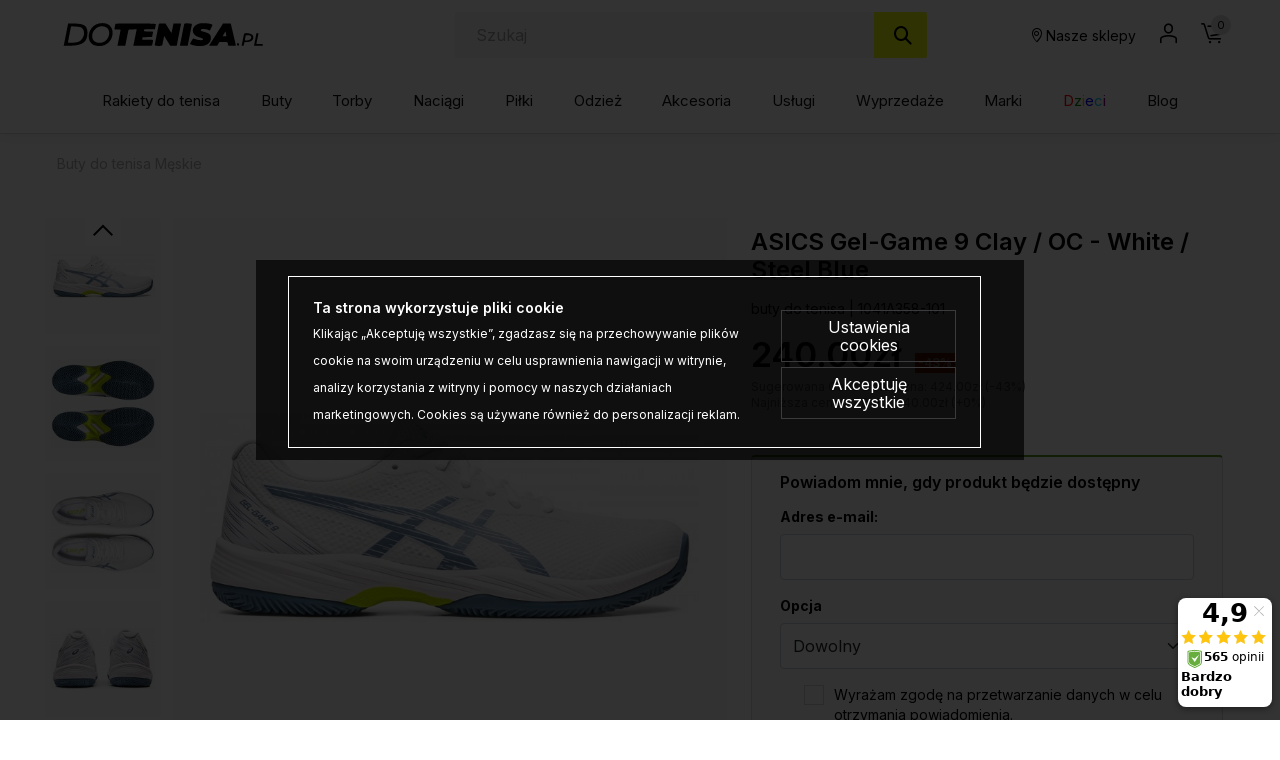

--- FILE ---
content_type: text/html; charset=UTF-8
request_url: https://dotenisa.pl/buty-do-tenisa-meskie-asics-gel-game-clay-oc-white-steel-blue-p-65865.html
body_size: 40162
content:
<!DOCTYPE html>
<html lang="pl">
<head>
	<title>ASICS Gel-Game 9 Clay / OC - White / Steel Blue - Sklep tenisowy DoTenisa.pl</title>
	<meta name="Description" content="Trwałe i wygodne buty tenisowe Gel-Game 9 są doskonałym wyborem dla graczy początkujących i średniozaawansowanych. Kolejna edycja tego modelu..." >
	<meta name="Keywords" content="ASICS, Gel-Game 9, Clay, omni court, OC, White, Steel Blue, 1041A358-101, men's ," >
	<link rel="canonical" href="https://dotenisa.pl/buty-do-tenisa-meskie-asics-gel-game-clay-oc-white-steel-blue-p-65862.html" >
	<meta charset="UTF-8">
	<meta http-equiv="Content-Type" content="text/html; charset=utf-8">
    <meta http-equiv="X-UA-Compatible" content="IE=edge, chrome=1">
    <meta name="format-detection" content="telephone=yes" />
    <meta name="viewport" content="width=device-width, initial-scale=1.0, maximum-scale=2.0">
	<meta property="og:type" content="website">
	<meta property="og:title" content="ASICS Gel-Game 9 Clay / OC - White / Steel Blue - Sklep tenisowy DoTenisa.pl" />
	<meta property="og:description" content="Trwałe i wygodne buty tenisowe Gel-Game 9 są doskonałym wyborem dla graczy początkujących i średniozaawansowanych. Kolejna edycja tego modelu zachowuje jego doskonałe..." />
		<meta property="og:image" content="https://dotenisa.pl/images/1041A358-101_asics_01.jpg" />
		<link rel="shortcut icon" href="img/fav.png" type="jpeg/png">

	<style media="all">@charset "UTF-8";@-webkit-keyframes toLeft{0%{-webkit-transform:translate3d(0,0,0);transform:translate3d(0,0,0)}50%{-webkit-transform:translate3d(25%,0,0);transform:translate3d(-25%,0,0)}to{-webkit-transform:translate3d(-50%,0,0);transform:translate3d(-50%,0,0)}}@keyframes toLeft{0%{-webkit-transform:translate3d(0,0,0);transform:translate3d(0,0,0)}50%{-webkit-transform:translate3d(-25%,0,0);transform:translate3d(-25%,0,0)}to{-webkit-transform:translate3d(-50%,0,0);transform:translate3d(-50%,0,0)}}@-webkit-keyframes rotateCompass{0%{-webkit-transform:rotate(0);transform:rotate(0)}to{-webkit-transform:rotate(361deg);transform:rotate(361deg)}}@keyframes rotateCompass{0%{-webkit-transform:rotate(0);transform:rotate(0)}to{-webkit-transform:rotate(361deg);transform:rotate(361deg)}}@-webkit-keyframes bounceIn{0%,1%,2%,3%,4%,5%{-webkit-animation-timing-function:cubic-bezier(.215,.61,.355,1);animation-timing-function:cubic-bezier(.215,.61,.355,1)}0%{opacity:0;-webkit-transform:scale3d(.3,.3,.3);transform:scale3d(.3,.3,.3)}1%{-webkit-transform:scale3d(1.1,1.1,1.1);transform:scale3d(1.1,1.1,1.1)}2%{-webkit-transform:scale3d(.9,.9,.9);transform:scale3d(.9,.9,.9)}3%{opacity:1;-webkit-transform:scale3d(1.03,1.03,1.03);transform:scale3d(1.03,1.03,1.03)}4%{-webkit-transform:scale3d(.97,.97,.97);transform:scale3d(.97,.97,.97)}5%{opacity:1;-webkit-transform:scaleX(1);transform:scaleX(1)}}@keyframes bounceIn{0%,1%,2%,3%,4%,5%{-webkit-animation-timing-function:cubic-bezier(.215,.61,.355,1);animation-timing-function:cubic-bezier(.215,.61,.355,1)}0%{opacity:0;-webkit-transform:scale3d(.3,.3,.3);transform:scale3d(.3,.3,.3)}1%{-webkit-transform:scale3d(1.1,1.1,1.1);transform:scale3d(1.1,1.1,1.1)}2%{-webkit-transform:scale3d(.9,.9,.9);transform:scale3d(.9,.9,.9)}3%{opacity:1;-webkit-transform:scale3d(1.03,1.03,1.03);transform:scale3d(1.03,1.03,1.03)}4%{-webkit-transform:scale3d(.97,.97,.97);transform:scale3d(.97,.97,.97)}5%{opacity:1;-webkit-transform:scaleX(1);transform:scaleX(1)}}@-webkit-keyframes hideDesc{0%{display:inline-block;height:auto;opacity:1}to{display:none;height:0;opacity:0}}@keyframes hideDesc{0%{display:inline-block;height:auto;opacity:1}to{display:none;height:0;opacity:0}}@-webkit-keyframes showDesc{0%{display:none;height:0;opacity:0}to{display:inline-block;height:auto;opacity:1}}@keyframes showDesc{0%{display:none;height:0;opacity:0}to{display:inline-block;height:auto;opacity:1}}.col-5-1,.col-5-2{-webkit-box-flex:0;-ms-flex:0 0 auto;flex:0 0 auto;-ms-flex-preferred-size:20%;flex-basis:20%;max-width:20%}.col-5-2{-ms-flex-preferred-size:40%;flex-basis:40%;max-width:40%}@media screen and (min-width:576px){.col-sm-5-1,.col-sm-5-2{-webkit-box-flex:0;-ms-flex:0 0 auto;flex:0 0 auto;-ms-flex-preferred-size:20%;flex-basis:20%;max-width:20%}.col-sm-5-2{-ms-flex-preferred-size:40%;flex-basis:40%;max-width:40%}}@media screen and (min-width:768px){.col-md-5-1,.col-md-5-2{-webkit-box-flex:0;-ms-flex:0 0 auto;flex:0 0 auto;-ms-flex-preferred-size:20%;flex-basis:20%;max-width:20%}.col-md-5-2{-ms-flex-preferred-size:40%;flex-basis:40%;max-width:40%}}@media screen and (min-width:1024px){.col-lg-5-1,.col-lg-5-2{-webkit-box-flex:0;-ms-flex:0 0 auto;flex:0 0 auto;-ms-flex-preferred-size:20%;flex-basis:20%;max-width:20%}.col-lg-5-2{-ms-flex-preferred-size:40%;flex-basis:40%;max-width:40%}}@media screen and (min-width:1200px){.col-xl-5-1,.col-xl-5-2{-webkit-box-flex:0;-ms-flex:0 0 auto;flex:0 0 auto;-ms-flex-preferred-size:20%;flex-basis:20%;max-width:20%}.col-xl-5-2{-ms-flex-preferred-size:40%;flex-basis:40%;max-width:40%}}@media screen and (min-width:1400px){.col-xlg-5-1,.col-xlg-5-2{-webkit-box-flex:0;-ms-flex:0 0 auto;flex:0 0 auto;-ms-flex-preferred-size:20%;flex-basis:20%;max-width:20%}.col-xlg-5-2{-ms-flex-preferred-size:40%;flex-basis:40%;max-width:40%}}@media screen and (min-width:1600px){.col-max-5-1,.col-max-5-2{-webkit-box-flex:0;-ms-flex:0 0 auto;flex:0 0 auto;-ms-flex-preferred-size:20%;flex-basis:20%;max-width:20%}.col-max-5-2{-ms-flex-preferred-size:40%;flex-basis:40%;max-width:40%}}.animate{opacity:0;-webkit-transition-property:opacity;transition-property:opacity;-webkit-transition-duration:.5s;transition-duration:.5s;-webkit-animation-play-state:paused;animation-play-state:paused}.animate.animate__animated,.animate.animated{opacity:1;-webkit-animation-delay:0s;animation-delay:0s;-webkit-animation-play-state:running;animation-play-state:running;-webkit-animation-timing-function:linear;animation-timing-function:linear}.animate.animate__animated.fastest,.animate.animated.fastest{-webkit-animation-duration:.3s;animation-duration:.3s}.animate.animate__animated.slowest,.animate.animated.slowest{-webkit-animation-duration:4s;animation-duration:4s}.animate.animate__animated.delay-0-0s,.animate.animated.delay-0-0s{-webkit-animation-delay:0ms;animation-delay:0ms}.animate.animate__animated.delay-0-1s,.animate.animated.delay-0-1s{-webkit-animation-delay:.1s;animation-delay:.1s}.animate.animate__animated.delay-0-2s,.animate.animated.delay-0-2s{-webkit-animation-delay:.2s;animation-delay:.2s}.animate.animate__animated.delay-0-3s,.animate.animated.delay-0-3s{-webkit-animation-delay:.3s;animation-delay:.3s}.animate.animate__animated.delay-0-4s,.animate.animated.delay-0-4s{-webkit-animation-delay:.4s;animation-delay:.4s}.animate.animate__animated.delay-0-5s,.animate.animated.delay-0-5s{-webkit-animation-delay:.5s;animation-delay:.5s}.animate.animate__animated.delay-0-6s,.animate.animated.delay-0-6s{-webkit-animation-delay:.6s;animation-delay:.6s}.animate.animate__animated.delay-0-7s,.animate.animated.delay-0-7s{-webkit-animation-delay:.7s;animation-delay:.7s}.animate.animate__animated.delay-0-8s,.animate.animated.delay-0-8s{-webkit-animation-delay:.8s;animation-delay:.8s}.animate.animate__animated.delay-0-9s,.animate.animated.delay-0-9s{-webkit-animation-delay:.9s;animation-delay:.9s}.animate.animate__animated.delay-1-0s,.animate.animated.delay-1-0s{-webkit-animation-delay:1s;animation-delay:1s}.animate.animate__animated.delay-1-1s,.animate.animated.delay-1-1s{-webkit-animation-delay:1.1s;animation-delay:1.1s}.animate.animate__animated.delay-1-2s,.animate.animated.delay-1-2s{-webkit-animation-delay:1.2s;animation-delay:1.2s}.animate.animate__animated.delay-1-3s,.animate.animated.delay-1-3s{-webkit-animation-delay:1.3s;animation-delay:1.3s}.animate.animate__animated.delay-1-4s,.animate.animated.delay-1-4s{-webkit-animation-delay:1.4s;animation-delay:1.4s}.animate.animate__animated.delay-1-5s,.animate.animated.delay-1-5s{-webkit-animation-delay:1.5s;animation-delay:1.5s}.animate.animate__animated.delay-1-6s,.animate.animated.delay-1-6s{-webkit-animation-delay:1.6s;animation-delay:1.6s}.animate.animate__animated.delay-1-7s,.animate.animated.delay-1-7s{-webkit-animation-delay:1.7s;animation-delay:1.7s}.animate.animate__animated.delay-1-8s,.animate.animated.delay-1-8s{-webkit-animation-delay:1.8s;animation-delay:1.8s}.animate.animate__animated.delay-1-9s,.animate.animated.delay-1-9s{-webkit-animation-delay:1.9s;animation-delay:1.9s}.animate.animate__animated.delay-2-0s,.animate.animated.delay-2-0s{-webkit-animation-delay:2s;animation-delay:2s}.animate.animate__animated.delay-2-1s,.animate.animated.delay-2-1s{-webkit-animation-delay:2.1s;animation-delay:2.1s}.animate.animate__animated.delay-2-2s,.animate.animated.delay-2-2s{-webkit-animation-delay:2.2s;animation-delay:2.2s}.animate.animate__animated.delay-2-3s,.animate.animated.delay-2-3s{-webkit-animation-delay:2.3s;animation-delay:2.3s}.animate.animate__animated.delay-2-4s,.animate.animated.delay-2-4s{-webkit-animation-delay:2.4s;animation-delay:2.4s}.animate.animate__animated.delay-2-5s,.animate.animated.delay-2-5s{-webkit-animation-delay:2.5s;animation-delay:2.5s}.animate.animate__animated.delay-2-6s,.animate.animated.delay-2-6s{-webkit-animation-delay:2.6s;animation-delay:2.6s}.animate.animate__animated.delay-2-7s,.animate.animated.delay-2-7s{-webkit-animation-delay:2.7s;animation-delay:2.7s}.animate.animate__animated.delay-2-8s,.animate.animated.delay-2-8s{-webkit-animation-delay:2.8s;animation-delay:2.8s}.animate.animate__animated.delay-2-9s,.animate.animated.delay-2-9s{-webkit-animation-delay:2.9s;animation-delay:2.9s}.animate.animate__animated.delay-3-0s,.animate.animated.delay-3-0s{-webkit-animation-delay:3s;animation-delay:3s}.animate.animate__animated.delay-3-1s,.animate.animated.delay-3-1s{-webkit-animation-delay:3.1s;animation-delay:3.1s}.animate.animate__animated.delay-3-2s,.animate.animated.delay-3-2s{-webkit-animation-delay:3.2s;animation-delay:3.2s}.animate.animate__animated.delay-3-3s,.animate.animated.delay-3-3s{-webkit-animation-delay:3.3s;animation-delay:3.3s}.animate.animate__animated.delay-3-4s,.animate.animated.delay-3-4s{-webkit-animation-delay:3.4s;animation-delay:3.4s}.animate.animate__animated.delay-3-5s,.animate.animated.delay-3-5s{-webkit-animation-delay:3.5s;animation-delay:3.5s}.animate.animate__animated.delay-3-6s,.animate.animated.delay-3-6s{-webkit-animation-delay:3.6s;animation-delay:3.6s}.animate.animate__animated.delay-3-7s,.animate.animated.delay-3-7s{-webkit-animation-delay:3.7s;animation-delay:3.7s}.animate.animate__animated.delay-3-8s,.animate.animated.delay-3-8s{-webkit-animation-delay:3.8s;animation-delay:3.8s}.animate.animate__animated.delay-3-9s,.animate.animated.delay-3-9s{-webkit-animation-delay:3.9s;animation-delay:3.9s}.burger{position:relative;display:-webkit-box;display:-ms-flexbox;display:flex;-webkit-box-align:center;-ms-flex-align:center;align-items:center;width:26px;height:26px;float:left;padding:0;margin:0;background:0 0;cursor:pointer;pointer-events:auto;border-radius:0;z-index:99999999}@media screen and (min-width:1024px){.burger{display:none;top:auto;left:auto;bottom:auto;right:auto;margin:0}}.burger span,.burger span:after,.burger span:before{position:absolute;right:0;left:0;display:block;height:2px;background-color:#000;border-radius:0;-webkit-transition-duration:.2s;transition-duration:.2s;-webkit-transition-delay:.2s;transition-delay:.2s}.burger span{top:calc(50% - 1px);padding:0;-webkit-transition-property:background;transition-property:background;width:26px;margin:0 auto}.burger span:after,.burger span:before{content:"";margin:auto;width:100%;transition-property:margin,transform,-webkit-transform,width}.burger span:before{margin:-7px auto auto}.burger span:after{margin-top:7px}.burger.open span,.menu,.menuWrapper ul li.hasSub ul li.back,.menuWrapper ul li.menu-item-has-children ul li.back{background:0 0}.burger.open span:after,.burger.open span:before{width:26px;margin-top:0;background:#000;-webkit-transform:rotate(-45deg);transform:rotate(-45deg)}.burger.open span:after{-webkit-transform:rotate(45deg);transform:rotate(45deg)}.menu{position:absolute;top:100%;right:0;display:none;float:left;max-width:100%;height:auto;max-height:calc(100vh - 48px);margin:0;padding:0;border:0;font-size:15px;font-size:.9375rem;line-height:1.4;font-weight:500;color:#464646;font-family:Inter,sans-serif;background:#fff;z-index:999990;border-radius:0;overflow-y:auto;text-align:center}@media screen and (min-width:1024px){.menu{position:static;top:auto;left:auto;display:block;height:auto;width:100%;max-height:100%;min-height:0;padding:10px 15px;margin:0;background:0 0;overflow:visible;text-align:right;border-radius:0}}.menu.open,.menuWrapper{display:block}.menuWrapper{float:left;width:100%;min-height:calc(100vh - 80px);padding:0;margin:0;padding-bottom:var(--pad)}@media screen and (min-width:1024px){.menuWrapper{width:100%;min-height:0;margin:0;padding:0;background:0 0;overflow:visible}}.menuWrapper ul,.menuWrapper ul li{width:100%;height:auto;padding:0;clear:none}.menuWrapper ul{position:static;display:-ms-flex;display:-webkit-box;display:-ms-flexbox;display:flex;-ms-flex-wrap:wrap;flex-wrap:wrap;margin:0 auto;list-style:none;border:0;border-top:1px solid rgba(255,255,255,.1);overflow:hidden}@media screen and (min-width:1024px){.menuWrapper ul{-ms-flex-wrap:wrap;flex-wrap:wrap;-webkit-box-align:center;-ms-flex-align:center;align-items:center;-webkit-box-pack:justify;-ms-flex-pack:justify;justify-content:space-between;border:0;overflow:visible}}.menuWrapper ul li{display:block;float:left;text-align:center}@media screen and (min-width:1024px){.menuWrapper ul li{display:-ms-flex;display:-webkit-box;display:-ms-flexbox;display:flex;-webkit-box-align:center;-ms-flex-align:center;align-items:center;-webkit-box-pack:center;-ms-flex-pack:center;justify-content:center;width:auto;float:none;border:0}.menuWrapper ul li+li{margin-left:10px}}.menuWrapper ul li a{position:relative;display:inline-block;float:left;width:100%;padding:12px var(--pad);margin:0;color:#464646;font-size:15px;font-size:.9375rem;text-decoration:none;text-align:left;text-transform:none;background:0 0;border:0;border-bottom:1px solid rgba(0,0,0,.1);cursor:pointer;border-radius:0;-webkit-transition-property:color,background;transition-property:color,background;-webkit-transition-duration:.3s;transition-duration:.3s;overflow:hidden}@media screen and (min-width:1024px){.menuWrapper ul li a{display:block;float:left;width:100%;padding:15px 0;border:0}}.menuWrapper ul li a:after{content:"";position:absolute;bottom:0;left:0;right:0;display:inline-block;width:100%;height:3px;background:0 0;pointer-events:none}.menuWrapper ul li a:hover{color:#000}.menuWrapper ul li a:hover:after{background:#fbf412}.menuWrapper ul li.hasSub,.menuWrapper ul li.menu-item-has-children{position:static;overflow:visible}@media screen and (min-width:1024px){.menuWrapper ul li.hasSub,.menuWrapper ul li.menu-item-has-children{position:relative}}.menuWrapper ul li.hasSub>a,.menuWrapper ul li.menu-item-has-children>a{position:relative;padding-right:30px;border-radius:0}@media screen and (min-width:1024px){.menuWrapper ul li.hasSub>a,.menuWrapper ul li.menu-item-has-children>a{padding-right:0}}.menuWrapper ul li.hasSub ul li.back>a:before,.menuWrapper ul li.hasSub>a:before,.menuWrapper ul li.menu-item-has-children ul li.back>a:before,.menuWrapper ul li.menu-item-has-children>a:before{display:inline-block;margin:auto;font-family:icomoon;font-size:16px;line-height:16px;text-align:center;-webkit-transform:rotate(0);transform:rotate(0);-webkit-transition-property:-webkit-transform;transition-property:transform;transition-property:transform,-webkit-transform;-webkit-transition-duration:.3s;transition-duration:.3s;-webkit-transform-origin:center;transform-origin:center;vertical-align:middle}.menuWrapper ul li.hasSub>a:before,.menuWrapper ul li.menu-item-has-children>a:before{top:0;bottom:0;right:10px;content:"\e90b";position:absolute;width:16px;height:16px}@media screen and (min-width:1024px){.menuWrapper ul li.hasSub>a:before,.menuWrapper ul li.menu-item-has-children>a:before{-webkit-transform:rotate(90deg);transform:rotate(90deg);display:none}}.menuWrapper ul li.hasSub ul,.menuWrapper ul li.menu-item-has-children ul{position:absolute;top:0;left:0;right:0;bottom:0;display:block;float:left;width:100%;min-height:100vh;margin:0;padding:0;border:0;border-top:1px solid rgba(255,255,255,.1);background:#fff;-webkit-transform:translateX(100%);transform:translateX(100%);-webkit-transition-property:-webkit-transform;transition-property:transform;transition-property:transform,-webkit-transform;-webkit-transition-duration:.5s;transition-duration:.5s;z-index:99999}@media screen and (min-width:1024px){.menuWrapper ul li.hasSub ul,.menuWrapper ul li.menu-item-has-children ul{position:absolute;top:calc(100% + 0px);left:0;right:auto;bottom:auto;display:none;height:auto;width:auto;min-width:220px;min-height:unset;-ms-flex-wrap:wrap;flex-wrap:wrap;-webkit-box-pack:justify;-ms-flex-pack:justify;justify-content:space-between;-webkit-box-align:center;-ms-flex-align:center;align-items:center;border:0;-webkit-transform:none;transform:none;border-radius:0;overflow:hidden;will-change:filter;-webkit-filter:none;filter:none}.menuWrapper ul li.hasSub ul.open,.menuWrapper ul li.menu-item-has-children ul.open{display:-webkit-box!important;display:-ms-flexbox!important;display:flex!important}}.menuWrapper ul li.hasSub ul li,.menuWrapper ul li.menu-item-has-children ul li{display:block;float:left;width:100%;max-width:100%;margin:0;padding:0;-webkit-box-flex:0;-ms-flex:0 0 100%;flex:0 0 100%;border:0}.menuWrapper ul li.hasSub ul li a,.menuWrapper ul li.menu-item-has-children ul li a{padding:10px var(--pad)}@media screen and (min-width:1024px){.menuWrapper ul li.hasSub ul li.back,.menuWrapper ul li.menu-item-has-children ul li.back{display:none}}.menuWrapper ul li.hasSub ul li.back>a,.menuWrapper ul li.menu-item-has-children ul li.back>a{position:relative;padding:10px var(--pad);color:#464646;font-size:1.25rem;border-radius:0}.menuWrapper ul li.hasSub ul li.back>a:before,.menuWrapper ul li.menu-item-has-children ul li.back>a:before{content:"\e909";position:relative;width:20px;height:20px}.menuWrapper ul li.hasSub.subOpen>a,.menuWrapper ul li.menu-item-has-children.subOpen>a{border:0}@media screen and (min-width:1024px){.menuWrapper ul li.hasSub.subOpen>a:before,.menuWrapper ul li.menu-item-has-children.subOpen>a:before{-webkit-transform:rotate(-90deg);transform:rotate(-90deg)}}.menuWrapper ul li.hasSub.subOpen>ul,.menuWrapper ul li.menu-item-has-children.subOpen>ul{display:block;-webkit-transform:translateX(0);transform:translateX(0)}@media screen and (min-width:1024px){.menuWrapper ul li.hasSub.subOpen>ul,.menuWrapper ul li.menu-item-has-children.subOpen>ul{-webkit-transform:none;transform:none}}.menuWrapper ul li.menu-more{-webkit-box-flex:0;-ms-flex:0 0 100%;flex:0 0 100%;max-width:100%}@media screen and (min-width:1024px){.menuWrapper ul li.menu-more{-webkit-box-flex:0;-ms-flex:0 0 20%;flex:0 0 20%;min-width:20%}}.menuWrapper ul li.menu-more>a,.menuWrapper ul li.menu-more>a img{display:block;width:100%;height:auto;max-width:100%;margin:0;padding:0}.menuWrapper ul li.menu-more>a{overflow:hidden}.menuWrapper ul li.menu-more>a img{-webkit-transform:scale(1);transform:scale(1);-webkit-transition-property:-webkit-transform;transition-property:transform;transition-property:transform,-webkit-transform;-webkit-transition-duration:.3s;transition-duration:.3s;-webkit-transform-origin:center;transform-origin:center}.menuWrapper ul li.menu-more a:hover img{-webkit-transform:scale(1.1);transform:scale(1.1)}.menuWrapper ul li.active>a{color:#000;background:0 0}.btn,.menuWrapper ul li.active>a:after,header .headCart a:hover:after,header .headLang>a:hover:after,header .headLoc a:hover:after,header .headProfil a:hover:after,header .headSearch a:hover:after{background:#fbf412}.menuWrapper ul li.active>a:before{-webkit-transform:rotate(180deg);transform:rotate(180deg)}.menuWrapper>ul>li.hasSub>ul>li.hasSub>a,.menuWrapper>ul>li.hasSub>ul>li.menu-item-has-children>a,.menuWrapper>ul>li.menu-item-has-children>ul>li.hasSub>a,.menuWrapper>ul>li.menu-item-has-children>ul>li.menu-item-has-children>a,strong{font-weight:700}@media screen and (min-width:1024px){.menuWrapper>ul>li.hasSub,.menuWrapper>ul>li.menu-item-has-children{position:static;overflow:hidden}.menuWrapper>ul>li.hasSub:hover>ul,.menuWrapper>ul>li.menu-item-has-children:hover>ul{position:absolute;left:0;right:0;display:-ms-flex;display:-webkit-box;display:-ms-flexbox;display:flex;-webkit-box-align:start;-ms-flex-align:start;align-items:flex-start;-webkit-box-pack:start;-ms-flex-pack:start;justify-content:flex-start;width:100%;height:auto;margin:0;padding:20px 45px 50px;background:#fff;-webkit-filter:drop-shadow(0 14px 14px rgba(0,0,0,.25));filter:drop-shadow(0 14px 14px rgba(0,0,0,.25))}.menuWrapper>ul>li.hasSub:hover>ul>li,.menuWrapper>ul>li.menu-item-has-children:hover>ul>li{width:auto;height:auto;-webkit-box-flex:0;-ms-flex:0 0 16%;flex:0 0 16%;max-width:16%}.menuWrapper>ul>li.hasSub:hover>ul>li a:after,.menuWrapper>ul>li.menu-item-has-children:hover>ul>li a:after{display:none}.menuWrapper>ul>li.hasSub:hover>ul>li a:hover,.menuWrapper>ul>li.menu-item-has-children:hover>ul>li a:hover{text-decoration:underline}.menuWrapper>ul>li.hasSub:hover>ul>li>ul,.menuWrapper>ul>li.menu-item-has-children:hover>ul>li>ul{position:relative;top:auto;left:auto;right:auto;bottom:auto;display:inline-block;width:100%;height:auto;min-width:auto;margin:0;padding:0;-webkit-filter:none;filter:none}.menuWrapper>ul>li.hasSub:hover>ul>li.menu-more,.menuWrapper>ul>li.menu-item-has-children:hover>ul>li.menu-more{-webkit-box-flex:0;-ms-flex:0 0 20%;flex:0 0 20%;min-width:20%}.menuWrapper>ul>li.hasSub:hover>ul>li.menu-more>a,.menuWrapper>ul>li.menu-item-has-children:hover>ul>li.menu-more>a{padding:0}}@media screen and (min-width:1600px){.menuWrapper>ul>li.hasSub:hover>ul,.menuWrapper>ul>li.menu-item-has-children:hover>ul{padding:20px calc((100vw - 1600px)/2) 50px}}.btn{display:inline-block;width:auto;padding:17px 33px;font-family:Inter,sans-serif;font-size:.875rem;color:#000;font-weight:600;line-height:1.2;text-transform:none;text-decoration:none;text-align:center;letter-spacing:0;border:1px solid #fbf412;-webkit-transition-property:background,border,color;transition-property:background,border,color;-webkit-transition-duration:.3s;transition-duration:.3s;border-radius:2px}.btn.btn-full{width:100%}.btn.btn-sm{padding:8px 15px}.btn.btn-lg{padding:20px 40px}.btn.btn-w{color:#000;background:#fff;border-color:#fff}.btn.btn-greenl,.btn.btn-w:hover{color:#000;background:#ebfb0f;border-color:#ebfb0f}.btn.btn-greenl:hover{background:#fbf412;border-color:#fbf412;color:#000}.btn.btn-ghost{background:0 0;border-color:#aeaeae;color:#000}.btn.btn-ghostw{background:0 0;border-color:#fff;color:#fff}.btn.btn-ghost:hover,.btn.btn-ghostw:hover,.btn:hover{background:#ebfb0f;border-color:#ebfb0f;color:#000}.btn .icon{display:inline-block;margin:0 5px}.btn:active,.btn:focus{outline:0;-webkit-box-shadow:none;box-shadow:none}.mw-5{max-width:5%}.mw-10{max-width:10%}.mw-15{max-width:15%}.mw-20{max-width:20%}.mw-25{max-width:25%}.mw-30{max-width:30%}.mw-35{max-width:35%}.mw-40{max-width:40%}.mw-45{max-width:45%}.mw-50{max-width:50%}.mw-55{max-width:55%}.mw-60{max-width:60%}.mw-65{max-width:65%}.mw-70{max-width:70%}.mw-75{max-width:75%}.mw-80{max-width:80%}.mw-85{max-width:85%}.mw-90{max-width:90%}.mw-95{max-width:95%}.mw-100{max-width:100%}.m-{margin-left:-15px;margin-right:-15px}.p-auto{padding:auto!important}.p-0{padding:0!important}.p-1{padding:.25rem!important}.p-2{padding:.5rem!important}.p-3{padding:1rem!important}.p-4{padding:1.5rem!important}.p-5{padding:2rem!important}.p-6{padding:4rem!important}.pt-auto{padding-top:auto!important}.pt-0{padding-top:0!important}.pt-1{padding-top:.25rem!important}.pt-2{padding-top:.5rem!important}.pt-3{padding-top:1rem!important}.pt-4{padding-top:1.5rem!important}.pt-5{padding-top:2rem!important}.pt-6{padding-top:4rem!important}.pb-auto{padding-bottom:auto!important}.pb-0{padding-bottom:0!important}.pb-1{padding-bottom:.25rem!important}.pb-2{padding-bottom:.5rem!important}.pb-3{padding-bottom:1rem!important}.pb-4{padding-bottom:1.5rem!important}.pb-5{padding-bottom:2rem!important}.pb-6{padding-bottom:4rem!important}.pl-auto{padding-left:auto!important}.pl-0{padding-left:0!important}.pl-1{padding-left:.25rem!important}.pl-2{padding-left:.5rem!important}.pl-3{padding-left:1rem!important}.pl-4{padding-left:1.5rem!important}.pl-5{padding-left:2rem!important}.pl-6{padding-left:4rem!important}.pr-auto{padding-right:auto!important}.pr-0{padding-right:0!important}.pr-1{padding-right:.25rem!important}.pr-2{padding-right:.5rem!important}.pr-3{padding-right:1rem!important}.pr-4{padding-right:1.5rem!important}.pr-5{padding-right:2rem!important}.pr-6{padding-right:4rem!important}.py-auto{padding-top:auto!important;padding-bottom:auto!important}.py-0{padding-top:0!important;padding-bottom:0!important}.py-1{padding-top:.25rem!important;padding-bottom:.25rem!important}.py-2{padding-top:.5rem!important;padding-bottom:.5rem!important}.py-3{padding-top:1rem!important;padding-bottom:1rem!important}.py-4{padding-top:1.5rem!important;padding-bottom:1.5rem!important}.py-5{padding-top:2rem!important;padding-bottom:2rem!important}.py-6{padding-top:4rem!important;padding-bottom:4rem!important}.px-auto{padding-left:auto!important;padding-right:auto!important}.px-0{padding-left:0!important;padding-right:0!important}.px-1{padding-left:.25rem!important;padding-right:.25rem!important}.px-2{padding-left:.5rem!important;padding-right:.5rem!important}.px-3{padding-left:1rem!important;padding-right:1rem!important}.px-4{padding-left:1.5rem!important;padding-right:1.5rem!important}.px-5{padding-left:2rem!important;padding-right:2rem!important}.px-6{padding-left:4rem!important;padding-right:4rem!important}@media screen and (min-width:1024px){.p-lg-auto{padding:auto!important}.p-lg-0{padding:0!important}.p-lg-1{padding:.25rem!important}.p-lg-2{padding:.5rem!important}.p-lg-3{padding:1rem!important}.p-lg-4{padding:1.5rem!important}.p-lg-5{padding:2rem!important}.p-lg-6{padding:4rem!important}.pt-lg-auto{padding-top:auto!important}.pt-lg-0{padding-top:0!important}.pt-lg-1{padding-top:.25rem!important}.pt-lg-2{padding-top:.5rem!important}.pt-lg-3{padding-top:1rem!important}.pt-lg-4{padding-top:1.5rem!important}.pt-lg-5{padding-top:2rem!important}.pt-lg-6{padding-top:4rem!important}.pb-lg-auto{padding-bottom:auto!important}.pb-lg-0{padding-bottom:0!important}.pb-lg-1{padding-bottom:.25rem!important}.pb-lg-2{padding-bottom:.5rem!important}.pb-lg-3{padding-bottom:1rem!important}.pb-lg-4{padding-bottom:1.5rem!important}.pb-lg-5{padding-bottom:2rem!important}.pb-lg-6{padding-bottom:4rem!important}.pl-lg-auto{padding-left:auto!important}.pl-lg-0{padding-left:0!important}.pl-lg-1{padding-left:.25rem!important}.pl-lg-2{padding-left:.5rem!important}.pl-lg-3{padding-left:1rem!important}.pl-lg-4{padding-left:1.5rem!important}.pl-lg-5{padding-left:2rem!important}.pl-lg-6{padding-left:4rem!important}.pr-lg-auto{padding-right:auto!important}.pr-lg-0{padding-right:0!important}.pr-lg-1{padding-right:.25rem!important}.pr-lg-2{padding-right:.5rem!important}.pr-lg-3{padding-right:1rem!important}.pr-lg-4{padding-right:1.5rem!important}.pr-lg-5{padding-right:2rem!important}.pr-lg-6{padding-right:4rem!important}.py-lg-auto{padding-top:auto!important;padding-bottom:auto!important}.py-lg-0{padding-top:0!important;padding-bottom:0!important}.py-lg-1{padding-top:.25rem!important;padding-bottom:.25rem!important}.py-lg-2{padding-top:.5rem!important;padding-bottom:.5rem!important}.py-lg-3{padding-top:1rem!important;padding-bottom:1rem!important}.py-lg-4{padding-top:1.5rem!important;padding-bottom:1.5rem!important}.py-lg-5{padding-top:2rem!important;padding-bottom:2rem!important}.py-lg-6{padding-top:4rem!important;padding-bottom:4rem!important}.px-lg-auto{padding-left:auto!important;padding-right:auto!important}.px-lg-0{padding-left:0!important;padding-right:0!important}.px-lg-1{padding-left:.25rem!important;padding-right:.25rem!important}.px-lg-2{padding-left:.5rem!important;padding-right:.5rem!important}.px-lg-3{padding-left:1rem!important;padding-right:1rem!important}.px-lg-4{padding-left:1.5rem!important;padding-right:1.5rem!important}.px-lg-5{padding-left:2rem!important;padding-right:2rem!important}.px-lg-6{padding-left:4rem!important;padding-right:4rem!important}}.m-auto{margin:auto!important}.m-0{margin:0!important}.m-1{margin:.25rem!important}.m-2{margin:.5rem!important}.m-3{margin:1rem!important}.m-4{margin:1.5rem!important}.m-5{margin:2rem!important}.mt-auto{margin-top:auto!important}.mt-0{margin-top:0!important}.mt-1{margin-top:.25rem!important}.mt-2{margin-top:.5rem!important}.mt-3{margin-top:1rem!important}.mt-4{margin-top:1.5rem!important}.mt-5{margin-top:2rem!important}.mb-auto{margin-bottom:auto!important}.mb-0{margin-bottom:0!important}.mb-1{margin-bottom:.25rem!important}.mb-2{margin-bottom:.5rem!important}.mb-3{margin-bottom:1rem!important}.mb-4{margin-bottom:1.5rem!important}.mb-5{margin-bottom:2rem!important}.ml-auto{margin-left:auto!important}.ml-0{margin-left:0!important}.ml-1{margin-left:.25rem!important}.ml-2{margin-left:.5rem!important}.ml-3{margin-left:1rem!important}.ml-4{margin-left:1.5rem!important}.ml-5{margin-left:2rem!important}.mr-auto{margin-right:auto!important}.mr-0{margin-right:0!important}.mr-1{margin-right:.25rem!important}.mr-2{margin-right:.5rem!important}.mr-3{margin-right:1rem!important}.mr-4{margin-right:1.5rem!important}.mr-5{margin-right:2rem!important}.my-auto{margin-top:auto!important;margin-bottom:auto!important}.my-0{margin-top:0!important;margin-bottom:0!important}.my-1{margin-top:.25rem!important;margin-bottom:.25rem!important}.my-2{margin-top:.5rem!important;margin-bottom:.5rem!important}.my-3{margin-top:1rem!important;margin-bottom:1rem!important}.my-4{margin-top:1.5rem!important;margin-bottom:1.5rem!important}.my-5{margin-top:2rem!important;margin-bottom:2rem!important}.mx-auto{margin-left:auto!important;margin-right:auto!important}.mx-0{margin-left:0!important;margin-right:0!important}.mx-1{margin-left:.25rem!important;margin-right:.25rem!important}.mx-2{margin-left:.5rem!important;margin-right:.5rem!important}.mx-3{margin-left:1rem!important;margin-right:1rem!important}.mx-4{margin-left:1.5rem!important;margin-right:1.5rem!important}.mx-5{margin-left:2rem!important;margin-right:2rem!important}@media screen and (min-width:1024px){.m-lg-auto{margin:auto!important}.m-lg-0{margin:0!important}.m-lg-1{margin:.25rem!important}.m-lg-2{margin:.5rem!important}.m-lg-3{margin:1rem!important}.m-lg-4{margin:1.5rem!important}.m-lg-5{margin:2rem!important}.mt-lg-auto{margin-top:auto!important}.mt-lg-0{margin-top:0!important}.mt-lg-1{margin-top:.25rem!important}.mt-lg-2{margin-top:.5rem!important}.mt-lg-3{margin-top:1rem!important}.mt-lg-4{margin-top:1.5rem!important}.mt-lg-5{margin-top:2rem!important}.mb-lg-auto{margin-bottom:auto!important}.mb-lg-0{margin-bottom:0!important}.mb-lg-1{margin-bottom:.25rem!important}.mb-lg-2{margin-bottom:.5rem!important}.mb-lg-3{margin-bottom:1rem!important}.mb-lg-4{margin-bottom:1.5rem!important}.mb-lg-5{margin-bottom:2rem!important}.ml-lg-auto{margin-left:auto!important}.ml-lg-0{margin-left:0!important}.ml-lg-1{margin-left:.25rem!important}.ml-lg-2{margin-left:.5rem!important}.ml-lg-3{margin-left:1rem!important}.ml-lg-4{margin-left:1.5rem!important}.ml-lg-5{margin-left:2rem!important}.mr-lg-auto{margin-right:auto!important}.mr-lg-0{margin-right:0!important}.mr-lg-1{margin-right:.25rem!important}.mr-lg-2{margin-right:.5rem!important}.mr-lg-3{margin-right:1rem!important}.mr-lg-4{margin-right:1.5rem!important}.mr-lg-5{margin-right:2rem!important}.my-lg-auto{margin-top:auto!important;margin-bottom:auto!important}.my-lg-0{margin-top:0!important;margin-bottom:0!important}.my-lg-1{margin-top:.25rem!important;margin-bottom:.25rem!important}.my-lg-2{margin-top:.5rem!important;margin-bottom:.5rem!important}.my-lg-3{margin-top:1rem!important;margin-bottom:1rem!important}.my-lg-4{margin-top:1.5rem!important;margin-bottom:1.5rem!important}.my-lg-5{margin-top:2rem!important;margin-bottom:2rem!important}.mx-lg-auto{margin-left:auto!important;margin-right:auto!important}.mx-lg-0{margin-left:0!important;margin-right:0!important}.mx-lg-1{margin-left:.25rem!important;margin-right:.25rem!important}.mx-lg-2{margin-left:.5rem!important;margin-right:.5rem!important}.mx-lg-3{margin-left:1rem!important;margin-right:1rem!important}.mx-lg-4{margin-left:1.5rem!important;margin-right:1.5rem!important}.mx-lg-5{margin-left:2rem!important;margin-right:2rem!important}}.d-n,.d-none{display:none}.d-b,.d-block{display:inline-block}.w-10{width:10%}.w-20{width:20%}.w-30{width:30%}.w-40{width:40%}.w-50{width:50%}.w-60{width:60%}.w-70{width:70%}.w-80{width:80%}.w-90{width:90%}.w-100{width:100%}.order-1{-webkit-box-ordinal-group:2;-ms-flex-order:1;order:1}.order-2{-webkit-box-ordinal-group:3;-ms-flex-order:2;order:2}.order-3{-webkit-box-ordinal-group:4;-ms-flex-order:3;order:3}.order-4{-webkit-box-ordinal-group:5;-ms-flex-order:4;order:4}.order-5{-webkit-box-ordinal-group:6;-ms-flex-order:5;order:5}.order-6{-webkit-box-ordinal-group:7;-ms-flex-order:6;order:6}.order-7{-webkit-box-ordinal-group:8;-ms-flex-order:7;order:7}.order-8{-webkit-box-ordinal-group:9;-ms-flex-order:8;order:8}.order-9{-webkit-box-ordinal-group:10;-ms-flex-order:9;order:9}.order-10{-webkit-box-ordinal-group:11;-ms-flex-order:10;order:10}.order-11{-webkit-box-ordinal-group:12;-ms-flex-order:11;order:11}.order-12{-webkit-box-ordinal-group:13;-ms-flex-order:12;order:12}@media screen and (min-width:1024px){.order-lg-1{-webkit-box-ordinal-group:2;-ms-flex-order:1;order:1}.order-lg-2{-webkit-box-ordinal-group:3;-ms-flex-order:2;order:2}.order-lg-3{-webkit-box-ordinal-group:4;-ms-flex-order:3;order:3}.order-lg-4{-webkit-box-ordinal-group:5;-ms-flex-order:4;order:4}.order-lg-5{-webkit-box-ordinal-group:6;-ms-flex-order:5;order:5}.order-lg-6{-webkit-box-ordinal-group:7;-ms-flex-order:6;order:6}.order-lg-7{-webkit-box-ordinal-group:8;-ms-flex-order:7;order:7}.order-lg-8{-webkit-box-ordinal-group:9;-ms-flex-order:8;order:8}.order-lg-9{-webkit-box-ordinal-group:10;-ms-flex-order:9;order:9}.order-lg-10{-webkit-box-ordinal-group:11;-ms-flex-order:10;order:10}.order-lg-11{-webkit-box-ordinal-group:12;-ms-flex-order:11;order:11}.order-lg-12{-webkit-box-ordinal-group:13;-ms-flex-order:12;order:12}}.f-bigger,header .headSearch form [type=submit] .icon{font-size:18px}.f-smaller{font-size:14px}.fz-sm{font-size:.725rem}.fz-md{font-size:1rem}.fz-lg{font-size:1.25rem}.fz-xl{font-size:1.4rem}.fz-xg{font-size:1.75rem}.text-align-last-right{-moz-text-align-last:right;text-align-last:right}.text-align-last-left{-moz-text-align-last:left;text-align-last:left}.text-align-last-center{-moz-text-align-last:center;text-align-last:center}.text-align-last-justify{-moz-text-align-last:justify;text-align-last:justify}@media screen and (min-width:1024px){.text-align-last .text-align-last-right-lg{-moz-text-align-last:right;text-align-last:right}.text-align-last .text-align-last-left-lg{-moz-text-align-last:left;text-align-last:left}.text-align-last .text-align-last-center-lg{-moz-text-align-last:center;text-align-last:center}.text-align-last .text-align-last-justify-lg{-moz-text-align-last:justify;text-align-last:justify}}.tt-u{text-transform:uppercase}.tt-n{text-transform:none}.tt-c{text-transform:capitalize}.tt-l{text-transform:lowercase}.ta-c{text-align:center}@media screen and (min-width:576px){.ta-c-sm{text-align:center}}@media screen and (min-width:768px){.ta-c-md{text-align:center}}@media screen and (min-width:1024px){.ta-c-lg{text-align:center}}.ta-r{text-align:right}@media screen and (min-width:576px){.ta-r-sm{text-align:right}}@media screen and (min-width:768px){.ta-r-md{text-align:right}}@media screen and (min-width:1024px){.ta-r-lg{text-align:right}}.ta-l{text-align:left}@media screen and (min-width:576px){.ta-l-sm{text-align:left}}@media screen and (min-width:768px){.ta-l-md{text-align:left}}@media screen and (min-width:1024px){.ta-l-lg{text-align:left}}.ta-last-r{-moz-text-align-last:right;text-align-last:right}.ta-last-l{-moz-text-align-last:left;text-align-last:left}.ta-last-c{-moz-text-align-last:center;text-align-last:center}.ta-last-j{-moz-text-align-last:justify;text-align-last:justify}@media screen and (min-width:1024px){.ta-last-r-lg{-moz-text-align-last:right;text-align-last:right}.ta-last-l-lg{-moz-text-align-last:left;text-align-last:left}.ta-last-c-lg{-moz-text-align-last:center;text-align-last:center}.ta-last-j-lg{-moz-text-align-last:justify;text-align-last:justify}}.jcc{-webkit-box-pack:center;-ms-flex-pack:center;justify-content:center}.jce{-webkit-box-pack:end;-ms-flex-pack:end;justify-content:flex-end}.jcs{-webkit-box-pack:start;-ms-flex-pack:start;justify-content:flex-start}.jcb{-webkit-box-pack:justify;-ms-flex-pack:justify;justify-content:space-between}.jca{-ms-flex-pack:distribute;justify-content:space-around}.aic{-webkit-box-align:center;-ms-flex-align:center;align-items:center}.ais{-webkit-box-align:start;-ms-flex-align:start;align-items:flex-start}.aie{-webkit-box-align:end;-ms-flex-align:end;align-items:flex-end}.aist{-webkit-box-align:stretch;-ms-flex-align:stretch;align-items:stretch}.aibl{-webkit-box-align:baseline;-ms-flex-align:baseline;align-items:baseline}@media screen and (min-width:576px){.jcc-sm{-webkit-box-pack:center;-ms-flex-pack:center;justify-content:center}.jce-sm{-webkit-box-pack:end;-ms-flex-pack:end;justify-content:flex-end}.jcs-sm{-webkit-box-pack:start;-ms-flex-pack:start;justify-content:flex-start}.jcb-sm{-webkit-box-pack:justify;-ms-flex-pack:justify;justify-content:space-between}.jca-sm{-ms-flex-pack:distribute;justify-content:space-around}.aic-sm{-webkit-box-align:center;-ms-flex-align:center;align-items:center}.ais-sm{-webkit-box-align:start;-ms-flex-align:start;align-items:flex-start}.aie-sm{-webkit-box-align:end;-ms-flex-align:end;align-items:flex-end}.aist-sm{-webkit-box-align:stretch;-ms-flex-align:stretch;align-items:stretch}.aibl-sm{-webkit-box-align:baseline;-ms-flex-align:baseline;align-items:baseline}}@media screen and (min-width:768px){.jcc-md{-webkit-box-pack:center;-ms-flex-pack:center;justify-content:center}.jce-md{-webkit-box-pack:end;-ms-flex-pack:end;justify-content:flex-end}.jcs-md{-webkit-box-pack:start;-ms-flex-pack:start;justify-content:flex-start}.jcb-md{-webkit-box-pack:justify;-ms-flex-pack:justify;justify-content:space-between}.jca-md{-ms-flex-pack:distribute;justify-content:space-around}.aic-md{-webkit-box-align:center;-ms-flex-align:center;align-items:center}.ais-md{-webkit-box-align:start;-ms-flex-align:start;align-items:flex-start}.aie-md{-webkit-box-align:end;-ms-flex-align:end;align-items:flex-end}.aist-md{-webkit-box-align:stretch;-ms-flex-align:stretch;align-items:stretch}.aibl-md{-webkit-box-align:baseline;-ms-flex-align:baseline;align-items:baseline}}@media screen and (min-width:1024px){.jcc-lg{-webkit-box-pack:center;-ms-flex-pack:center;justify-content:center}.jce-lg{-webkit-box-pack:end;-ms-flex-pack:end;justify-content:flex-end}.jcs-lg{-webkit-box-pack:start;-ms-flex-pack:start;justify-content:flex-start}.jcb-lg{-webkit-box-pack:justify;-ms-flex-pack:justify;justify-content:space-between}.jca-lg{-ms-flex-pack:distribute;justify-content:space-around}.aic-lg{-webkit-box-align:center;-ms-flex-align:center;align-items:center}.ais-lg{-webkit-box-align:start;-ms-flex-align:start;align-items:flex-start}.aie-lg{-webkit-box-align:end;-ms-flex-align:end;align-items:flex-end}.aist-lg{-webkit-box-align:stretch;-ms-flex-align:stretch;align-items:stretch}.aibl-lg{-webkit-box-align:baseline;-ms-flex-align:baseline;align-items:baseline}}.flex-grow{-webkit-box-flex:1;-ms-flex-positive:1;flex-grow:1}@media screen and (min-width:576px){.flex-grow-sm{-webkit-box-flex:1;-ms-flex-positive:1;flex-grow:1}}@media screen and (min-width:768px){.flex-grow-md{-webkit-box-flex:1;-ms-flex-positive:1;flex-grow:1}}@media screen and (min-width:1024px){.flex-grow-lg{-webkit-box-flex:1;-ms-flex-positive:1;flex-grow:1}}@media screen and (min-width:1200px){.flex-grow-xl{-webkit-box-flex:1;-ms-flex-positive:1;flex-grow:1}}@media screen and (min-width:1400px){.flex-grow-xlg{-webkit-box-flex:1;-ms-flex-positive:1;flex-grow:1}}@media screen and (min-width:1600px){.flex-grow-max{-webkit-box-flex:1;-ms-flex-positive:1;flex-grow:1}}.modal-content{border-radius:20px}.modal-footer,.modal-header{padding:0;border:0}.modal-footer .close,.modal-header .close{position:absolute;top:-10px;right:-10px;display:block;width:30px;height:30px;padding:0;margin:0;font-size:30px;color:#000;line-height:1;text-align:center;text-shadow:none;background:#00f;outline:0;opacity:1;border-radius:100%}.modal-footer .close span,.modal-header .close span{display:inline-block;width:auto;height:auto;margin:0;padding:0;line-height:1}.modal-footer .close:focus,.modal-footer .close:hover,.modal-footer .close:not(:disabled):not(.disabled):focus,.modal-footer .close:not(:disabled):not(.disabled):hover,.modal-header .close:focus,.modal-header .close:hover,.modal-header .close:not(:disabled):not(.disabled):focus,.modal-header .close:not(:disabled):not(.disabled):hover{color:#fff;background:#000;opacity:1}.modal-content{padding:15px 20px}.modal-content p{margin-bottom:30px}.tip{display:inline-block;cursor:pointer}.tooltip{-webkit-filter:drop-shadow(4px 0 20px rgba(0,0,0,.25));filter:drop-shadow(4px 0 20px rgba(0,0,0,.25))}.tooltip .green{color:#1a9433}.tooltip.bs-tooltip-auto[data-popper-placement=bottom] .arrow:before,.tooltip.bs-tooltip-auto[data-popper-placement=bottom] .tooltip-arrow:before,.tooltip.bs-tooltip-auto[x-placement=bottom] .arrow:before,.tooltip.bs-tooltip-auto[x-placement=bottom] .tooltip-arrow:before,.tooltip.bs-tooltip-bottom .arrow:before,.tooltip.bs-tooltip-bottom .tooltip-arrow:before{border-bottom-color:#fff}.tooltip.bs-tooltip-auto[data-popper-placement=top] .arrow:before,.tooltip.bs-tooltip-auto[data-popper-placement=top] .tooltip-arrow:before,.tooltip.bs-tooltip-auto[x-placement=top] .arrow:before,.tooltip.bs-tooltip-auto[x-placement=top] .tooltip-arrow:before,.tooltip.bs-tooltip-top .arrow:before,.tooltip.bs-tooltip-top .tooltip-arrow:before{border-top-color:#fff}.tooltip-inner{padding:var(--pad);font-size:14px;font-size:.875rem;color:#006;background:#fff}.tooltip.show{opacity:1}.alert{border-radius:6px}.alert :last-child{margin:0}.alert-light{color:#949ba1;background:0 0;border:1px solid #cbcfd2}.dropdown{z-index:9999}.dropdown.show{z-index:9999999990}.dropdown>a,.dropdown>button{outline:0}.dropdown .dropdown-toggle{display:-ms-flex;display:-webkit-box;display:-ms-flexbox;display:flex;-webkit-box-pack:justify;-ms-flex-pack:justify;justify-content:space-between;width:100%;text-align:left}.dropdown .dropdown-toggle:after{display:inline-block;float:right;margin-top:7px;line-height:inherit;vertical-align:middle}@media screen and (min-width:768px){.dropdown .dropdown-toggle{width:auto}}.dropdown .dropdown-item{padding:10px var(--pad);margin:0;color:inherit;font-weight:inherit;text-decoration:none;background:0 0;border-bottom:1px solid #aeaeae;cursor:pointer;-webkit-transition-property:color,background;transition-property:color,background;-webkit-transition-duration:.3s;transition-duration:.3s;overflow:hidden}.dropdown .dropdown-item:last-child{border:0}.dropdown .dropdown-item.active,.dropdown .dropdown-item:focus,.dropdown .dropdown-item:hover{background:#fbf412;color:#fff}.dropdown ul{list-style:none}.dropdown ul,.dropdown ul li{margin:0;padding:0}.dropdown .dropdown-menu{margin:0;padding:0;border-radius:6px;border:0;-webkit-filter:drop-shadow(0 14px 14px rgba(0,0,0,.25));filter:drop-shadow(0 14px 14px rgba(0,0,0,.25))}.dropdown .dropdown-menu a.active,.dropdown .dropdown-menu a:active,.dropdown .dropdown-menu a:focus,.dropdown .dropdown-menu button.active,.dropdown .dropdown-menu button:active,.dropdown .dropdown-menu button:focus{background:#c93008}@media screen and (min-width:1024px){.dropdown .dropdown-menu.dropdown-menu-lg-right{right:0;left:auto}}footer,header{font-weight:600}header,header .headProfil ul li a{margin:0;font-size:15px;text-transform:none;border:0}header{-webkit-transition-property:background,-webkit-transform;transition-property:transform,background,-webkit-transform;z-index:91020;padding:0;transition-property:transform,background;-webkit-transition-duration:.5s;transition-duration:.5s;color:#000}.subPage header{background:#fff;border-bottom:1px solid #dcdcdc;-webkit-filter:drop-shadow(0 3px 6px rgba(0,0,0,.05));filter:drop-shadow(0 3px 6px rgba(0,0,0,.05))}header .wrap{position:relative;border:0;overflow:visible;z-index:9}@media screen and (min-width:1024px){header .wrap{position:static}}header .headSearch{position:static;padding:var(--pad)}header .headCart a,header .headCartMenu .topIcon,header .headLang>a,header .headLoc a,header .headProfil a,header .headSearch a{position:relative;text-decoration:none}header .headSearch a .icon{font-size:20px}header .headCart a:after,header .headSearch a:after{content:"";position:absolute;top:100%;left:0;right:0;display:inline-block;width:100%;height:3px;margin:0;padding:0;background:0 0}header .headCart a:hover,header .headSearch a:hover{text-decoration:none}header .headSearch form{position:absolute;top:100%;right:0;left:0;margin:0;padding:var(--pad);background:#fff}@media screen and (min-width:1024px){header .headSearch form{position:relative;display:block;margin:0;padding:0}header .headSearch form.collapse:not(.show){position:relative;top:auto;right:auto;left:auto;display:block}}header .headSearch form input{padding-right:55px;background:#f7f7f7;border-color:#f7f7f7;border-radius:2px}header .headSearch form [type=submit]{position:absolute;top:0;right:0;bottom:0;padding-left:5px;padding-right:5px;-webkit-box-flex:0;-ms-flex:0 0 53px;flex:0 0 53px;min-width:0;width:53px;color:#000;border-radius:0 2px 2px 0}header .headCart{position:relative;z-index:9999999999}header .headCart a .icon,header .headCartMenu .topIcon .icon{font-size:20px}header .headCart a .count,header .headCartMenu .topIcon .count{position:absolute;bottom:12px;right:-8px;display:block;width:20px;height:20px;margin:0;padding:0;color:#000;font-size:.6875rem;line-height:20px;font-weight:300;text-align:center;background:#dcdcdc;border-radius:100%}header .headCartMenu{position:absolute;top:0;right:0;width:300px;padding:20px;background:#fff;-webkit-filter:drop-shadow(0 14px 14px rgba(0,0,0,.25));filter:drop-shadow(0 14px 14px rgba(0,0,0,.25));z-index:9999999999}@media screen and (min-width:1024px){header .headCartMenu{top:-12px;width:400px}}header .headCartMenu .topIcon:after,header .headLang>a:after,header .headLoc a:after,header .headProfil a:after{content:"";position:absolute;top:100%;left:0;right:0;display:inline-block;width:100%;height:3px;margin:0;padding:0;background:0 0}header .headCartList{margin-bottom:20px;max-height:300px;overflow-y:auto}@media screen and (min-width:1024px){header .headCartList{max-height:370px}}header .headCartListSingle .img{padding:0;margin:0}header .headCartListSingle .img img{height:auto;max-width:100%}header .headCartListSingle .name{padding-right:0;font-size:12px;font-size:.75rem;font-weight:700}header .headCartListSingle .name a{display:block;display:-webkit-box;max-height:38px;-webkit-line-clamp:2;-webkit-box-orient:vertical;text-overflow:ellipsis;overflow:hidden}header .headCartListSingle .attr{font-size:10px;font-size:.625rem;font-weight:300}header .headCartListSingle .attr p{display:inline-block;width:auto}header .headCartListSingle .attr p span,header .headCartListSingle .img img{display:inline-block;width:100%;margin:0;padding:0}header .headCartListSingle .price{font-size:12px;font-size:.75rem}footer .footSocial p,header .headCartListSingle .price p{margin:0;padding:0}header .headCartListSingle .remove{font-size:10px;font-size:.625rem}header .headLang>a:hover,header .headLoc a:hover,header .headProfil a:hover{text-decoration:none}header .headLang,header .headLoc{font-size:14px;font-size:.875rem;font-weight:400}header .headLang .collapse,header .headLang .collapsing{position:absolute;top:100%;left:auto;right:0;width:250px;padding:var(--pad);background:#fff;-webkit-filter:drop-shadow(0 14px 14px rgba(0,0,0,.25));filter:drop-shadow(0 14px 14px rgba(0,0,0,.25));z-index:9999999}@media screen and (min-width:1024px){header .headLang .collapse,header .headLang .collapsing{width:320px}}header .headLang .collapse .btn,header .headLang .collapsing .btn,header .headProfil .collapse .btn,header .headProfil .collapsing .btn,p{margin-bottom:20px}footer .footNewsletter form .row .col,header .headLang,header .headProfil{position:relative}header .headProfil a .icon{font-size:20px}header .headProfil .collapse,header .headProfil .collapsing{position:absolute;top:100%;left:auto;right:0;width:250px;padding:var(--pad);background:#fff;-webkit-filter:drop-shadow(0 14px 14px rgba(0,0,0,.25));filter:drop-shadow(0 14px 14px rgba(0,0,0,.25));z-index:9999999}@media screen and (min-width:1024px){header .headProfil .collapse,header .headProfil .collapsing{width:320px}}header .headProfil ul{display:block;width:100%}header .headProfil ul li{display:block;float:left;width:100%;height:auto;padding:0;clear:none;text-align:center}header .headProfil ul li a{display:inline-block;float:left;width:100%;padding:12px var(--pad);color:#464646;font-size:.9375rem;text-decoration:none;text-align:left;background:0 0;border-bottom:1px solid rgba(0,0,0,.1);cursor:pointer;border-radius:0;-webkit-transition-property:color,background;transition-property:color,background;-webkit-transition-duration:.3s;transition-duration:.3s}header .headMenuMore{width:100%;padding-bottom:var(--pad)}header .logo{display:inline-block;width:135px;height:47px;padding:var(--pad)}@media screen and (min-width:375px){header .logo{width:159px}}@media screen and (min-width:1024px){header .logo{width:235px;height:66px}}footer .footPart a img,footer .footPart a svg,footer .footShops img,header .logo a,header .logo img{display:inline-block;width:auto;height:auto;max-width:100%;margin:0;padding:0}.clear,.text,header .headProfil ul li a{position:relative;overflow:hidden}.text{padding-top:30px;padding-bottom:30px}.clear .img,.text .img{text-align:center}.clear img,.text img{width:auto;height:auto;max-width:100%;padding:0;margin:0 auto 30px}.clear img.fullWindow,.text img.fullWindow{width:100vw;max-width:100vw;margin-left:-20%;margin-right:-20%}.clear img.size-full,.text img.size-full{display:block;float:left;width:100%}.clear img.alignright,.text img.alignright{float:right;width:100%}@media screen and (min-width:576px){.clear img.alignright,.text img.alignright{width:auto;margin-left:20px}}.clear img.alignleft,.text img.alignleft{float:left;width:100%}@media screen and (min-width:576px){.clear img.alignleft,.text img.alignleft{width:auto;margin-right:20px}}.clear{padding:0}footer{padding:30px 0 0;font-size:.75rem;color:#aeaeae;background:#2d2d2d}@media screen and (min-width:1024px){footer{padding-top:60px}}footer .bd{margin:0;padding:0;border:1px solid #464646}footer .h1,footer .h2,footer .h3,footer .h4,footer .h5,footer .h6,footer h1,footer h2,footer h3,footer h4,footer h5,footer h6{color:#fff}footer h5{font-size:.875rem}footer .footMenu,footer .footPart{padding-top:25px;padding-bottom:25px}footer .footPart a{display:inline-block;width:auto;height:auto;margin:0;padding:var(--pad);-webkit-box-flex:0;-ms-flex:0 1 14.2857142857%;flex:0 1 14.2857142857%}footer .footPart a:hover svg *{fill:#fff}footer .footMenu{border:0;border-bottom:1px solid #464646}@media screen and (min-width:1024px){footer .footMenu{padding-top:0;padding-bottom:0;border:0}}footer .footMenu .h1,footer .footMenu .h2,footer .footMenu .h3,footer .footMenu .h4,footer .footMenu .h5,footer .footMenu .h6,footer .footMenu h1,footer .footMenu h2,footer .footMenu h3,footer .footMenu h4,footer .footMenu h5,footer .footMenu h6{margin-bottom:0;cursor:pointer}@media screen and (min-width:1024px){footer .footMenu .h1,footer .footMenu .h2,footer .footMenu .h3,footer .footMenu .h4,footer .footMenu .h5,footer .footMenu .h6,footer .footMenu h1,footer .footMenu h2,footer .footMenu h3,footer .footMenu h4,footer .footMenu h5,footer .footMenu h6{cursor:auto}}footer .footMenu .h1 .icon,footer .footMenu .h2 .icon,footer .footMenu .h3 .icon,footer .footMenu .h4 .icon,footer .footMenu .h5 .icon,footer .footMenu .h6 .icon,footer .footMenu h1 .icon,footer .footMenu h2 .icon,footer .footMenu h3 .icon,footer .footMenu h4 .icon,footer .footMenu h5 .icon,footer .footMenu h6 .icon{display:inline-block;float:right}@media screen and (min-width:1024px){footer .footMenu .h1 .icon,footer .footMenu .h2 .icon,footer .footMenu .h3 .icon,footer .footMenu .h4 .icon,footer .footMenu .h5 .icon,footer .footMenu .h6 .icon,footer .footMenu h1 .icon,footer .footMenu h2 .icon,footer .footMenu h3 .icon,footer .footMenu h4 .icon,footer .footMenu h5 .icon,footer .footMenu h6 .icon{display:none}}footer .footMenu ul,header .headProfil ul{list-style:none;margin:0;padding:0}@media screen and (min-width:1024px){footer .footMenu ul.collapse:not(.show){display:block}}footer .footMenu ul li a{display:inline-block;width:100%;padding:0;margin:0 0 10px;color:inherit}footer .footMenu ul li a:hover{color:#fff;text-decoration:underline}footer .footMenu ul li:last-child a{margin:0}footer .footMenuBot{padding-top:30px;padding-bottom:30px}footer .footMenuBot ul{display:-ms-flex;display:-webkit-box;display:-ms-flexbox;display:flex;-ms-flex-wrap:wrap;flex-wrap:wrap;-webkit-column-gap:10px;-moz-column-gap:10px;column-gap:10px;list-style:none;margin:0;padding:0}@media screen and (min-width:1024px){footer .footMenuBot ul{-ms-flex-wrap:nowrap;flex-wrap:nowrap}}footer .footMenuBot ul li{-webkit-box-flex:0;-ms-flex:0 0 100%;flex:0 0 100%}@media screen and (min-width:1024px){footer .footMenuBot ul li{-webkit-box-flex:0;-ms-flex:0 0 auto;flex:0 0 auto}}footer .footMenuBot ul li a{display:inline-block;padding:0;margin:0 0 10px;color:inherit}footer .footMenuBot ul li a:hover{color:#fff;text-decoration:underline}footer .footMenu .collapse,footer .footMenu .collapsing{padding-top:11px}footer .footShops{margin-bottom:40px}footer .footShops a{display:inline-block;width:auto;height:auto;margin:0;padding:0}footer .footSocial{margin-bottom:40px;color:#fff}@media screen and (min-width:1024px){footer .footSocial{margin-bottom:0;margin-top:30px;padding:0;text-align:right}}footer .footSocial a{display:inline-block;margin:0;padding-left:15px;font-size:18px;color:#fff;vertical-align:middle}footer .footSocial a:first-child{margin-left:30px}footer .footSocial a:hover{color:#fbf412}footer .footContact{padding-top:25px}@media screen and (min-width:1024px){footer .footContact{padding-top:0}}footer .footContact h5,footer .footNewsletter h5{margin:0}footer .footContact .tel{font-size:1rem;color:#fff}footer .footContact .tel:hover{text-decoration:underline}footer .footNewsletter form .row .col:not(.additionChooseSingle):not(.subtitle):not(.radioBox){padding:0;margin:0}footer .footNewsletter form .row .col:not(.checkbox):not(.rangeSlider):not(.additionChooseSingle) label{padding:0;margin:0 0 30px;color:#aeaeae;font-size:.75rem;text-transform:none}footer .footNewsletter form input{padding-left:0;padding-right:0;background:0 0;border:0;border-bottom:1px solid #aeaeae;border-radius:0}footer .footNewsletter form input:-webkit-autofill{background:#2d2d2d!important;background-color:#2d2d2d!important}footer .footNewsletter form input:-internal-autofill-selected,footer .footNewsletter form input:-webkit-autofill,footer .footNewsletter form input:autofill{background:#2d2d2d!important;background-color:#2d2d2d!important}footer .footNewsletter form input[type=submit]{position:absolute;right:0;bottom:0;min-width:unset;padding-right:0;padding-left:0;color:#ebfb0f;font-size:.75rem;text-transform:uppercase}footer .footNewsletter form input[type=submit]:hover{color:#fff;background:0 0;border-color:#aeaeae}footer .footNewsletter form .filled:not(.checkbox):not(.rangeSlider):not(.additionChooseSingle) button:not([type=submit]),footer .footNewsletter form .filled:not(.checkbox):not(.rangeSlider):not(.additionChooseSingle) input:not([type=submit]),footer .footNewsletter form .filled:not(.checkbox):not(.rangeSlider):not(.additionChooseSingle) select:not([type=submit]),footer .footNewsletter form .filled:not(.checkbox):not(.rangeSlider):not(.additionChooseSingle) textarea:not([type=submit]),footer .footNewsletter form .focus:not(.checkbox):not(.rangeSlider):not(.additionChooseSingle) button:not([type=submit]),footer .footNewsletter form .focus:not(.checkbox):not(.rangeSlider):not(.additionChooseSingle) input:not([type=submit]),footer .footNewsletter form .focus:not(.checkbox):not(.rangeSlider):not(.additionChooseSingle) select:not([type=submit]),footer .footNewsletter form .focus:not(.checkbox):not(.rangeSlider):not(.additionChooseSingle) textarea:not([type=submit]){color:#fff}footer .footNewsletter form .filled:not(.checkbox):not(.rangeSlider):not(.additionChooseSingle)::-webkit-input-placeholder,footer .footNewsletter form .focus:not(.checkbox):not(.rangeSlider):not(.additionChooseSingle)::-webkit-input-placeholder{font-weight:400;color:#aeaeae;opacity:1}footer .footNewsletter form .filled:not(.checkbox):not(.rangeSlider):not(.additionChooseSingle):-moz-placeholder,footer .footNewsletter form .filled:not(.checkbox):not(.rangeSlider):not(.additionChooseSingle)::-moz-placeholder,footer .footNewsletter form .focus:not(.checkbox):not(.rangeSlider):not(.additionChooseSingle):-moz-placeholder,footer .footNewsletter form .focus:not(.checkbox):not(.rangeSlider):not(.additionChooseSingle)::-moz-placeholder{font-weight:400;color:#aeaeae}footer .footNewsletter form .filled:not(.checkbox):not(.rangeSlider):not(.additionChooseSingle):-ms-input-placeholder,footer .footNewsletter form .focus:not(.checkbox):not(.rangeSlider):not(.additionChooseSingle):-ms-input-placeholder{font-weight:400;color:#aeaeae}:root{--bs-gutter-x:1.5rem;--pad_half:calc(var(--bs-gutter-x) * .25);--pad:calc(var(--bs-gutter-x) * .5);--dpad:calc(var(--bs-gutter-x))}body,html{position:relative;height:auto;padding:0;font-family:Inter,sans-serif;font-size:16px;line-height:1.4;font-weight:400;color:#000;background:#fff;scroll-behavior:smooth}@media print{body,html{-webkit-print-color-adjust:exact;print-color-adjust:exact}}body.menuBurgerOpen,body.prodPanelOpen,body.tabsMobileOpen{position:relative;display:block;float:left;height:100vh;overflow:hidden}*,:after,:before{-webkit-box-sizing:border-box;box-sizing:border-box}.row,body,html{width:100%;margin:0}.row.nowrap{-ms-flex-wrap:nowrap;flex-wrap:nowrap}@media screen and (min-width:576px){.row.nowrap-sm{-ms-flex-wrap:nowrap;flex-wrap:nowrap}}@media screen and (min-width:768px){.row.nowrap-md{-ms-flex-wrap:nowrap;flex-wrap:nowrap}}@media screen and (min-width:1024px){.row.nowrap-lg{-ms-flex-wrap:nowrap;flex-wrap:nowrap}}@media screen and (min-width:1400px){.row.nowrap-xlg{-ms-flex-wrap:nowrap;flex-wrap:nowrap}}@media screen and (min-width:1600px){.row.nowrap-max{-ms-flex-wrap:nowrap;flex-wrap:nowrap}}.row-col{-webkit-box-orient:vertical;-webkit-box-direction:normal;-ms-flex-direction:column;flex-direction:column}.grid{display:-ms-grid;display:grid;grid-column-gap:0;grid-row-gap:0}.grid-col-1{-ms-grid-columns:(1fr)[1];grid-template-columns:repeat(1,1fr);-ms-grid-rows:auto;grid-template-rows:auto}.grid-col-1>:nth-child(1),.grid-col-2>:nth-child(1){-ms-grid-row:1;-ms-grid-column:1}.grid-col-2{-ms-grid-columns:(1fr)[2];grid-template-columns:repeat(2,1fr);-ms-grid-rows:auto;grid-template-rows:auto}.grid-col-2>:nth-child(2){-ms-grid-row:1;-ms-grid-column:2}.grid-col-3{-ms-grid-columns:(1fr)[3];grid-template-columns:repeat(3,1fr);-ms-grid-rows:auto;grid-template-rows:auto}.grid-col-3>:nth-child(1){-ms-grid-row:1;-ms-grid-column:1}.grid-col-3>:nth-child(2){-ms-grid-row:1;-ms-grid-column:2}.grid-col-3>:nth-child(3){-ms-grid-row:1;-ms-grid-column:3}.grid-col-4{-ms-grid-columns:(1fr)[4];grid-template-columns:repeat(4,1fr);-ms-grid-rows:auto;grid-template-rows:auto}.grid-col-4>:nth-child(1){-ms-grid-row:1;-ms-grid-column:1}.grid-col-4>:nth-child(2){-ms-grid-row:1;-ms-grid-column:2}.grid-col-4>:nth-child(3){-ms-grid-row:1;-ms-grid-column:3}.grid-col-4>:nth-child(4){-ms-grid-row:1;-ms-grid-column:4}.grid-col-5{-ms-grid-columns:(1fr)[5];grid-template-columns:repeat(5,1fr);-ms-grid-rows:auto;grid-template-rows:auto}.grid-col-5>:nth-child(1){-ms-grid-row:1;-ms-grid-column:1}.grid-col-5>:nth-child(2){-ms-grid-row:1;-ms-grid-column:2}.grid-col-5>:nth-child(3){-ms-grid-row:1;-ms-grid-column:3}.grid-col-5>:nth-child(4){-ms-grid-row:1;-ms-grid-column:4}.grid-col-5>:nth-child(5){-ms-grid-row:1;-ms-grid-column:5}.grid-col-6{-ms-grid-columns:(1fr)[6];grid-template-columns:repeat(6,1fr);-ms-grid-rows:auto;grid-template-rows:auto}.grid-col-6>:nth-child(1){-ms-grid-row:1;-ms-grid-column:1}.grid-col-6>:nth-child(2){-ms-grid-row:1;-ms-grid-column:2}.grid-col-6>:nth-child(3){-ms-grid-row:1;-ms-grid-column:3}.grid-col-6>:nth-child(4){-ms-grid-row:1;-ms-grid-column:4}.grid-col-6>:nth-child(5){-ms-grid-row:1;-ms-grid-column:5}.grid-col-6>:nth-child(6){-ms-grid-row:1;-ms-grid-column:6}.grid-col-7{-ms-grid-columns:(1fr)[7];grid-template-columns:repeat(7,1fr);-ms-grid-rows:auto;grid-template-rows:auto}.grid-col-7>:nth-child(1){-ms-grid-row:1;-ms-grid-column:1}.grid-col-7>:nth-child(2){-ms-grid-row:1;-ms-grid-column:2}.grid-col-7>:nth-child(3){-ms-grid-row:1;-ms-grid-column:3}.grid-col-7>:nth-child(4){-ms-grid-row:1;-ms-grid-column:4}.grid-col-7>:nth-child(5){-ms-grid-row:1;-ms-grid-column:5}.grid-col-7>:nth-child(6){-ms-grid-row:1;-ms-grid-column:6}.grid-col-7>:nth-child(7){-ms-grid-row:1;-ms-grid-column:7}.grid-col-8{-ms-grid-columns:(1fr)[8];grid-template-columns:repeat(8,1fr);-ms-grid-rows:auto;grid-template-rows:auto}.grid-col-8>:nth-child(1){-ms-grid-row:1;-ms-grid-column:1}.grid-col-8>:nth-child(2){-ms-grid-row:1;-ms-grid-column:2}.grid-col-8>:nth-child(3){-ms-grid-row:1;-ms-grid-column:3}.grid-col-8>:nth-child(4){-ms-grid-row:1;-ms-grid-column:4}.grid-col-8>:nth-child(5){-ms-grid-row:1;-ms-grid-column:5}.grid-col-8>:nth-child(6){-ms-grid-row:1;-ms-grid-column:6}.grid-col-8>:nth-child(7){-ms-grid-row:1;-ms-grid-column:7}.grid-col-8>:nth-child(8){-ms-grid-row:1;-ms-grid-column:8}.grid-col-9{-ms-grid-columns:(1fr)[9];grid-template-columns:repeat(9,1fr);-ms-grid-rows:auto;grid-template-rows:auto}.grid-col-9>:nth-child(1){-ms-grid-row:1;-ms-grid-column:1}.grid-col-9>:nth-child(2){-ms-grid-row:1;-ms-grid-column:2}.grid-col-9>:nth-child(3){-ms-grid-row:1;-ms-grid-column:3}.grid-col-9>:nth-child(4){-ms-grid-row:1;-ms-grid-column:4}.grid-col-9>:nth-child(5){-ms-grid-row:1;-ms-grid-column:5}.grid-col-9>:nth-child(6){-ms-grid-row:1;-ms-grid-column:6}.grid-col-9>:nth-child(7){-ms-grid-row:1;-ms-grid-column:7}.grid-col-9>:nth-child(8){-ms-grid-row:1;-ms-grid-column:8}.grid-col-9>:nth-child(9){-ms-grid-row:1;-ms-grid-column:9}.grid-col-10{-ms-grid-columns:(1fr)[10];grid-template-columns:repeat(10,1fr);-ms-grid-rows:auto;grid-template-rows:auto}.grid-col-10>:nth-child(1){-ms-grid-row:1;-ms-grid-column:1}.grid-col-10>:nth-child(2){-ms-grid-row:1;-ms-grid-column:2}.grid-col-10>:nth-child(3){-ms-grid-row:1;-ms-grid-column:3}.grid-col-10>:nth-child(4){-ms-grid-row:1;-ms-grid-column:4}.grid-col-10>:nth-child(5){-ms-grid-row:1;-ms-grid-column:5}.grid-col-10>:nth-child(6){-ms-grid-row:1;-ms-grid-column:6}.grid-col-10>:nth-child(7){-ms-grid-row:1;-ms-grid-column:7}.grid-col-10>:nth-child(8){-ms-grid-row:1;-ms-grid-column:8}.grid-col-10>:nth-child(9){-ms-grid-row:1;-ms-grid-column:9}.grid-col-10>:nth-child(10){-ms-grid-row:1;-ms-grid-column:10}.grid-col-11{-ms-grid-columns:(1fr)[11];grid-template-columns:repeat(11,1fr);-ms-grid-rows:auto;grid-template-rows:auto}.grid-col-11>:nth-child(1){-ms-grid-row:1;-ms-grid-column:1}.grid-col-11>:nth-child(2){-ms-grid-row:1;-ms-grid-column:2}.grid-col-11>:nth-child(3){-ms-grid-row:1;-ms-grid-column:3}.grid-col-11>:nth-child(4){-ms-grid-row:1;-ms-grid-column:4}.grid-col-11>:nth-child(5){-ms-grid-row:1;-ms-grid-column:5}.grid-col-11>:nth-child(6){-ms-grid-row:1;-ms-grid-column:6}.grid-col-11>:nth-child(7){-ms-grid-row:1;-ms-grid-column:7}.grid-col-11>:nth-child(8){-ms-grid-row:1;-ms-grid-column:8}.grid-col-11>:nth-child(9){-ms-grid-row:1;-ms-grid-column:9}.grid-col-11>:nth-child(10){-ms-grid-row:1;-ms-grid-column:10}.grid-col-11>:nth-child(11){-ms-grid-row:1;-ms-grid-column:11}.grid-col-12{-ms-grid-columns:(1fr)[12];grid-template-columns:repeat(12,1fr);-ms-grid-rows:auto;grid-template-rows:auto}.grid-col-12>:nth-child(1){-ms-grid-row:1;-ms-grid-column:1}.grid-col-12>:nth-child(2){-ms-grid-row:1;-ms-grid-column:2}.grid-col-12>:nth-child(3){-ms-grid-row:1;-ms-grid-column:3}.grid-col-12>:nth-child(4){-ms-grid-row:1;-ms-grid-column:4}.grid-col-12>:nth-child(5){-ms-grid-row:1;-ms-grid-column:5}.grid-col-12>:nth-child(6){-ms-grid-row:1;-ms-grid-column:6}.grid-col-12>:nth-child(7){-ms-grid-row:1;-ms-grid-column:7}.grid-col-12>:nth-child(8){-ms-grid-row:1;-ms-grid-column:8}.grid-col-12>:nth-child(9){-ms-grid-row:1;-ms-grid-column:9}.grid-col-12>:nth-child(10){-ms-grid-row:1;-ms-grid-column:10}.grid-col-12>:nth-child(11){-ms-grid-row:1;-ms-grid-column:11}.grid-col-12>:nth-child(12){-ms-grid-row:1;-ms-grid-column:12}.two-col{-webkit-column-count:1;-moz-column-count:1;column-count:1}@media screen and (min-width:1024px){.two-col{-webkit-column-count:2;-moz-column-count:2;column-count:2;-webkit-column-gap:40px;-moz-column-gap:40px;column-gap:40px}}.three-col{-webkit-column-count:1;-moz-column-count:1;column-count:1}@media screen and (min-width:1024px){.three-col{-webkit-column-count:3;-moz-column-count:3;column-count:3;-webkit-column-gap:24px;-moz-column-gap:24px;column-gap:24px}}.nowrap:not(.row){white-space:nowrap}.flex{display:-webkit-box;display:-ms-flexbox;display:flex;-ms-flex-wrap:wrap;flex-wrap:wrap}.flex.nowrap{-ms-flex-wrap:nowrap;flex-wrap:nowrap}@media screen and (min-width:576px){.flex.nowrap-sm{-ms-flex-wrap:nowrap;flex-wrap:nowrap}}@media screen and (min-width:768px){.flex.nowrap-md{-ms-flex-wrap:nowrap;flex-wrap:nowrap}}@media screen and (min-width:1024px){.flex.nowrap-lg{-ms-flex-wrap:nowrap;flex-wrap:nowrap}}@media screen and (min-width:1200px){.flex.nowrap-xl{-ms-flex-wrap:nowrap;flex-wrap:nowrap}}@media screen and (min-width:1400px){.flex.nowrap-xlg{-ms-flex-wrap:nowrap;flex-wrap:nowrap}}@media screen and (min-width:1600px){.flex.nowrap-max{-ms-flex-wrap:nowrap;flex-wrap:nowrap}}.wrap{position:relative;width:100%;height:auto;margin:0 auto;padding:0;overflow:hidden}.wrap.visible{overflow:visible}@media screen and (min-width:1024px){.wrap{padding:0 45px}}@media screen and (min-width:1616px){.wrap{width:1600px}}@media screen and (min-width:1650px){.wrap{padding:0}}@media screen and (min-width:1616px){.wrap.wide{width:1600px}}.wrap.full,table.fullWidth{width:100%}.dev .wrap:before,.dev .wrap>:after,.dev .wrap>:before{content:"";position:absolute;top:0;left:0;right:0;bottom:0;margin:0;padding:0;z-index:9;pointer-events:none}.dev .wrap:before{background:rgba(26,148,51,.1);border-left:2px solid #1a9433;border-right:2px solid #1a9433}.dev .wrap>*{position:relative}.dev .wrap>:after,.dev .wrap>:before{background-size:8.3333333333%;background-repeat:round}.dev .wrap>:after{background-image:linear-gradient(to left,#c93008 1px,transparent 1px);border-left:1px solid #c93008;border-right:1px solid #c93008}.dev .wrap>:before{background-position:center right var(--pad);background-image:-webkit-gradient(linear,right top,left top,from(rgba(201,48,8,.1)),to(transparent));background-image:linear-gradient(to left,rgba(201,48,8,.1) calc(var(--pad)*2),transparent var(--pad))}.ws-nowrap{white-space:nowrap}.mvh100{min-height:100vh}footer,footer section,header,header section,main,main section{position:relative;float:left;width:100%;height:auto}footer section,header section,main section{margin:0;padding:0}.h1,.h2,.h3,.h4,.h5,.h6,h1,h2,h3,h4,h5,h6{padding:0;margin:0 0 20px;font-family:Inter,sans-serif;font-weight:600;line-height:1.2;text-transform:none}.h1 .red,.h2 .red,.h3 .red,.h4 .red,.h5 .red,.h6 .red,h1 .red,h2 .red,h3 .red,h4 .red,h5 .red,h6 .red{color:#c93008}.h1 .bluel,.h2 .bluel,.h3 .bluel,.h4 .bluel,.h5 .bluel,.h6 .bluel,h1 .bluel,h2 .bluel,h3 .bluel,h4 .bluel,h5 .bluel,h6 .bluel,table tr td.bluel,table tr th.bluel{color:#11f}.h1 .mainColor,.h2 .mainColor,.h3 .mainColor,.h4 .mainColor,.h5 .mainColor,.h6 .mainColor,h1 .mainColor,h2 .mainColor,h3 .mainColor,h4 .mainColor,h5 .mainColor,h6 .mainColor{color:var(--mainColor)}.h1,h1{font-size:28px;font-size:1.75rem}@media screen and (min-width:1024px){.h1,h1{font-size:40px;font-size:2.5rem}}.h2,h2{font-size:24px;font-size:1.5rem}@media screen and (min-width:1024px){.h2,h2{font-size:30px;font-size:1.875rem}}.h3,h3{font-size:20px;font-size:1.25rem}@media screen and (min-width:1024px){.h3,h3{font-size:24px;font-size:1.5rem}}.h4,h4{font-size:18px;font-size:1.125rem}@media screen and (min-width:1024px){.h4,h4{font-size:18px;font-size:1.125rem}}.h5,h5{font-size:16px;font-size:1rem}@media screen and (min-width:1024px){.h5,h5{font-size:16px;font-size:1rem}}strong.xbold{font-weight:800}a.red,p .red,p.red{color:#c93008}p .blue,p.blue{color:#00f}em,i{font-style:italic}a{color:#000;-webkit-transition-property:color,background,border;transition-property:color,background,border;-webkit-transition-duration:.3s;transition-duration:.3s;text-decoration:none}a:hover{color:#000;text-decoration:underline}table,table tr td,table tr th{vertical-align:middle;font-size:.875rem}table{width:auto;max-width:100%;margin:0 0 20px;border:0}table tr td,table tr th{padding:5px 10px;background:#fff;border:1px solid #dcdcdc}@media screen and (min-width:1024px){table tr td,table tr th{padding:10px}}table tr td .bg,table tr th .bg{display:inline-block;width:100%;padding:0 5px;color:var(--mainText);text-align:center;background:var(--mainColor)}table tr td img,table tr th img,table.clearTab tr td img,table.clearTab tr th img{display:inline-block;width:auto;height:auto;max-width:100%;margin:0 5px;padding:0;vertical-align:middle}table tr th{color:#000;font-weight:400}table tr:nth-child(even) td{background:#f2f2f2}table.clearTab{border:0;vertical-align:top}table.clearTab tr td,table.clearTab tr th{border:0;background:0 0;vertical-align:top}table.clearTab tr td.bdb,table.clearTab tr th.bdb{border-bottom:1px solid #aeaeae}table.noBd tr td,table.noBd tr th{border:0}table.condensed{font-size:.8rem}@media screen and (min-width:1400px){table.condensed{font-size:1rem}}table.condensed tr td,table.condensed tr th{padding:2px 10px}ol,ul{padding-left:20px;margin-bottom:30px}ol li.disabled,ul li.disabled{opacity:.5;text-decoration:line-through;cursor:not-allowed}ol.checked,ul.checked{list-style:none;padding-left:15px}ol.checked li,ol.dot li,ul.checked li,ul.dot li{position:relative;padding:15px 25px 15px 30px;margin-bottom:10px}ol.checked li:after,ol.dot li:after,ul.checked li:after,ul.dot li:after{position:absolute;top:0;display:block;margin:auto;padding:0;font-size:20px;border-radius:100%}ol.checked li:after,ul.checked li:after{bottom:0;background:#00f;content:"✓";left:-15px;width:30px;height:30px;color:#fff;line-height:30px;text-align:center}ol.dot,ul.dot{list-style:none;padding:0}ol.dot li,ul.dot li{display:inline-block;padding:0 0 0 20px}ol.dot li:after,ul.dot li:after{content:"•";left:0;width:20px;height:20px;color:#c93008;line-height:20px;text-align:left;background:0 0}ol.dot li a,ul.dot li a{color:#c93008;text-decoration:underline}ol.dot li a:hover,ul.dot li a:hover{color:#000}ol.bg-blue li,ul.bg-blue li{color:#fff;background:#00f}ol.order_number,ul.order_number{counter-reset:item;padding:0}ol.order_number li,ul.order_number li{position:relative;display:block;padding-left:20px;margin-bottom:30px}ol.order_number li:before,ul.order_number li:before{content:counters(item,".") " ";counter-increment:item;position:absolute;left:0;top:0;color:#c93008}ol.order_number li ol,ol.order_number li ul,ul.order_number li ol,ul.order_number li ul{counter-reset:item;margin-top:30px}ol.order_number li ol.dot li:before,ol.order_number li ul.dot li:before,ul.order_number li ol.dot li:before,ul.order_number li ul.dot li:before{content:""}big{font-size:1.75rem;text-transform:uppercase;font-weight:900}.mainColor{color:var(--mainColor)}.mobile,.oki-mob,.oki-mobile{display:inline-block}.desktop,.oki-des,.oki-desktop{display:none}@media screen and (min-width:1024px){.mobile,.oki-mob,.oki-mobile,.oki-tab,.oki-tablet,.tablet{display:none}.desktop,.oki-des,.oki-desktop{display:inline-block}}.headSearch,.headLoc,.headProfil,.headCart{display: none;}.headProfil .green {color:green}</style>
    <style media="screen">:root{--mainColor:#FBF412;--mainColorRGB:30,77,148;--mainText:#000;}body{}body.loaded{}</style>
    <link href="./css3/vendors.min.css" media="all" rel="stylesheet" />
    <link href="./css3/main.min.css" media="all" rel="stylesheet" />
    <style media="screen">:root{--mainColor:#FBF412;--mainColorRGB:30,77,148;--mainText:#000;}body{}body.loaded{}.dropdown-fullwidth{position:absolute;left:0;right:0;top:100%;background:#fff;z-index:1000;border-top:1px solid #dee2e6;display:none}.dropdown-inner-container{display:flex;gap:2rem;flex-wrap:wrap;max-width:1480px;margin:0 auto;padding:1.5rem 1.5rem}.content-area{flex:1 1 75%;column-count:4;column-gap:1.5rem}.content-area>div{break-inside:avoid;margin-bottom:1.5rem}.dropdown-inner-container>div.content-area ul{width:100%}.dropdown-inner-container>div.banner-area{flex:0 0 20%}.dropdown-inner-container>div.featured-products{width:100%;padding-top:2rem;border-top:1px solid #eee}.dropdown-inner-container .featured-mans .col{margin-top:0}.nav-link.dropdown-toggle::after{display:none!important}.dropdown-menu h6,.category-title{font-size:1rem;margin-bottom:.5rem;font-weight:400}.navbar-nav .nav-link{padding:.75rem 1rem;font-weight:100;border-bottom:2px solid #fff0;color:#111}.navbar-nav .nav-link:hover,.navbar-nav .nav-link:focus,.navbar-nav .nav-link.active{border-bottom:2px solid var(--mainColor)}.odziez-grid{display:flex;gap:2rem}.odziez-grid>div{flex:1 1 200px}.featured-products .product-card{width:150px;display:inline-block;margin-right:1rem}.product-feature{align-items:flex-start}.product-feature .prodListSingle:hover{border-radius:5px}.product-feature img{width:80px;height:auto;padding:5px;object-fit:contain}.product-feature a{text-decoration:none}.prodListSingle:hover{border-radius:5px}.product-name{font-size:.9rem;line-height:1.2;display:-webkit-box;-webkit-line-clamp:2;-webkit-box-orient:vertical;overflow:hidden;text-overflow:ellipsis;font-weight:400}.product-price span.new{font-size:1rem}.product-price span.old{font-size:.75rem;font-weight:400}.brand-container{display:flex;flex-direction:column;flex-wrap:wrap;height:280px;column-gap:2rem;max-width:100%}.brand-container a{padding:.25rem 0;color:#333;min-width:120px;font-weight:400}.dropdown .dropdown-item,.dropdown .dropdown-items{font-weight:400;padding:3px var(--pad);margin-left:calc(-1*var(--pad));margin-right:var(--pad);line-height:1.1rem}.dropdown .dropdown-item:hover{color:#000}.content-area a.dropdown-item{white-space:normal;overflow-wrap:break-word;word-break:break-word}nav .nav-item a.nav-link:hover{text-decoration:none}.navbar-light .navbar-nav .nav-link{color:#111}@media (max-width:991.98px){.dropdown-fullwidth{position:static}.featured-products{display:none}}.price .lowest{font-weight:200;font-size:12px;color:#777;}</style>
    <link rel="preconnect" href="https://fonts.googleapis.com">
    <link rel="preconnect" href="https://fonts.gstatic.com" crossorigin>
    <link rel="preload" as="style" href="https://fonts.googleapis.com/css2?family=Inter:wght@400;500;600&subset=latin-ext&display=swap">
    <link rel="stylesheet" href="https://fonts.googleapis.com/css2?family=Inter:wght@400;500;600&subset=latin-ext&display=swap" media="print" onload="this.media='all'" />
    <noscript><link rel="stylesheet" href="https://fonts.googleapis.com/css2?family=Inter:wght@400;500;600&subset=latin-ext&display=swap" /></noscript>
<meta name="google-site-verification" content="WqJFu2UQkk-Nv_CKw9TYBdClLN0O2NRW7jkdN5iaJ8g" /><meta name="facebook-domain-verification" content="r904rvgr4durp2pvqo00ifaitt361z" /><script>(function(w,d,s,l,i){w[l]=w[l]||[];w[l].push({'gtm.start':
new Date().getTime(),event:'gtm.js'});var f=d.getElementsByTagName(s)[0],
j=d.createElement(s),dl=l!='dataLayer'?'&l='+l:'';j.async=true;j.src=
'https://www.googletagmanager.com/gtm.js?id='+i+dl;f.parentNode.insertBefore(j,f);
})(window,document,'script','dataLayer','GTM-TZ4RKHX');</script>
	<script async src="https://www.googletagmanager.com/gtag/js?id=G-3WES45EM9P"></script>
	<script>
	  window.dataLayer = window.dataLayer || [];
	  function gtag(){dataLayer.push(arguments);}
	  gtag('js', new Date());
	  gtag('config', 'G-3WES45EM9P',{ 'debug_mode':false });
	</script>
	<script>
		gtag('event','view_item', {
			'send_to': 'G-3WES45EM9P',
			'currency': 'PLN',
			'value': '240',
			'items': [{"item_id":65865,"item_name":"ASICS Gel-Game 9 Clay \/ OC - White \/ Steel Blue","price":240,"item_brand":"ASICS","item_category":"Buty do tenisa M\u0119skie"}]		});
	</script>
<script>(function(w,d,s,i,dl){w._ceneo = w._ceneo || function () {
w._ceneo.e = w._ceneo.e || []; w._ceneo.e.push(arguments); };
w._ceneo.e = w._ceneo.e || [];dl=dl===undefined?"dataLayer":dl;
const f = d.getElementsByTagName(s)[0], j = d.createElement(s);
j.defer = true;
j.src = "https://ssl.ceneo.pl/ct/v5/script.js?accountGuid=" + i + "&t=" +
Date.now() + (dl ? "&dl=" + dl : ''); f.parentNode.insertBefore(j, f);
})(window, document, "script", "011a6fbc-f591-412f-9bfe-7ad64886a735");</script>

</head>

<body class="subPage dev-">

    <header class="">


    <div class="wrap">
        <div class="row aic">
            <div class="col-auto mobile">
                <div class="burger"><span></span></div>
            </div>
            <div class="col-auto logo mr-auto">
                <a href="https://dotenisa.pl/"  title="DoTenisa.pl"><img src="./img/logo.svg" width="135" height="27" alt="DoTenisa.pl"></a>
            </div>
            <div class="headSearch col-auto ml-auto mr-lg-auto col-lg-5">
                <div class="mobile"><a href="#headSearch" data-bs-toggle="collapse" data-bs-target="#headSearch" aria-expanded="false" aria-controls="headSearch" title="Szukaj"><span class="icon icon-lup"></span></a></div>
                <form name="search" method="get" action="https://dotenisa.pl/advanced_search_result.php" class="m-0 collapse" id="headSearch">
                    <div class="row">
                        <div class="col col-12 m-0 p-0">
                            <input type="text" id="search" name="keywords" placeholder="Szukaj" list="productsListTemp">
                            <button type="submit" aria-label="Szukaj"><span class="icon icon-lup"></span></button>
                        </div>
                    </div>
                </form>
                <datalist id="productsListTemp">
                    <option value="Dunlop Australian Open 2x4 szt.">
                    <option value="Koszulki do tenisa">
                    <option value="Koszulki damskie ">
                    <option value="Rakiety do tenisa Babolat">
                    <option value="Rakiety do tenisa Wilson">
                    <option value="Piłki do tenisa">
                    <option value="Torby do tenisa">
                    <option value="Spodenki do tenisa">
                    <option value="Rakiety do tenisa Head">
                    <option value="Rakiety do tenisa Prince">
                    <option value="Buty do tenisa">
                </datalist>
            </div>
            <div class="headLoc col-auto desktop">
                <a href="https://dotenisa.pl/contact_us.php" title="Nasze sklepy"><span class="icon icon-pin"></span> Nasze sklepy</a>            </div>
            <div class="headProfil col-auto">
                <a href="#prof" data-bs-toggle="collapse" data-bs-target="#prof" aria-expanded="false" aria-controls="prof" title="Twoje konto" class=""><span class="icon icon-profil"></span></a>
                <div class="collapse" id="prof">
                    <ul>
					<li><a href="https://dotenisa.pl/contact_us.php">Kontakt</a></li><li><a href="https://dotenisa.pl/login.php">Zaloguj się</a></li><li><a href="https://dotenisa.pl/create_account.php">Utwórz konto</a></li>                    </ul>
                </div>
            </div>
            <div class="headCart col-auto">
                <a href="#headCartMenu" data-bs-toggle="collapse" data-bs-target="#headCartMenu" aria-expanded="false" aria-controls="headCartMenu" title="Koszyk"><span class="icon icon-cart"></span><span class="count">0</span></a>

                
                
				<div class="collapse headCartMenu" id="headCartMenu">
					<div class="wrapper">
						<div class="row">
							<div class="col-12 px-0">
								<div class="row jcb ais">
									<div class="col-auto px-0">
										<h4>Mój koszyk</h4>
									</div>

									<div class="col-auto topIcon">
										<span class="icon icon-cart"></span><span class="count">0</span>
									</div>
								</div>
							</div>

							<div class="headCartList col-12 px-0">
								<div class="row ">
																	</div>
							</div>

													<div class="headCartSummary col-12 px-0">
								<div class="row jcb">
									<div class="col-auto">
										<p>Łączna wartość</p>
									</div>
									<div class="col-auto ta-r">
										<p><span class="price">0.00zł</span></p>
									</div>
								</div>
							</div>
												</div>
					</div>
				</div>

            </div>



  <nav class="navbar navbar-expand-lg navbar-light bg-light desktop">
    <div class="container">
      <ul class="navbar-nav flex-wrap w-100 justify-content-between">



        <!-- Rakiety do tenisa -->
		<li class="nav-item dropdown position-static">
		  <a class="nav-link dropdown-toggle" href="https://dotenisa.pl/rakiety-do-tenisa-c-10.html" role="button">Rakiety do tenisa</a>
		  <div class="dropdown-fullwidth">
			<div class="dropdown-inner-container">
			  <div class="content-area">
                <div>
                  <a href="https://dotenisa.pl/rakiety-do-tenisa-c-10.html" class="category-title fw-bold d-block mb-2" title="Rakiety tenisowe seniorskie">Rakiety tenisowe seniorskie</a>
                  <ul class="list-unstyled">
					<li><a class="dropdown-item" href="https://dotenisa.pl/rakiety-do-tenisa-babolat-c-10_404.html" title="Babolat">Babolat</a></li><li><a class="dropdown-item" href="https://dotenisa.pl/rakiety-do-tenisa-dunlop-c-10_403.html" title="Dunlop">Dunlop</a></li><li><a class="dropdown-item" href="https://dotenisa.pl/rakiety-do-tenisa-head-c-10_401.html" title="Head">Head</a></li><li><a class="dropdown-item" href="https://dotenisa.pl/rakiety-do-tenisa-karakal-c-10_406.html" title="Karakal">Karakal</a></li><li><a class="dropdown-item" href="https://dotenisa.pl/rakiety-do-tenisa-pacific-c-10_409.html" title="Pacific">Pacific</a></li><li><a class="dropdown-item" href="https://dotenisa.pl/rakiety-do-tenisa-prince-c-10_405.html" title="Prince">Prince</a></li><li><a class="dropdown-item" href="https://dotenisa.pl/rakiety-do-tenisa-prokennex-c-10_410.html" title="Prokennex">Prokennex</a></li><li><a class="dropdown-item" href="https://dotenisa.pl/rakiety-do-tenisa-tecnifibre-c-10_408.html" title="Tecnifibre">Tecnifibre</a></li><li><a class="dropdown-item" href="https://dotenisa.pl/rakiety-do-tenisa-wilson-c-10_402.html" title="Wilson">Wilson</a></li><li><a class="dropdown-item" href="https://dotenisa.pl/rakiety-do-tenisa-yonex-c-10_407.html" title="Yonex">Yonex</a></li><li><a class="dropdown-item" href="https://dotenisa.pl/rakiety-do-tenisa-zestawy-do-tenisa-ziemnego-c-10_419.html" title="Zestawy do tenisa ziemnego">Zestawy do tenisa ziemnego</a></li>                  </ul>
                </div>

                <div>
                  <a href="https://dotenisa.pl/rakiety-juniorskie-c-420.html" class="category-title fw-bold d-block mb-2" title="Rakiety juniorskie">Rakiety juniorskie</a>
				  <ul class="list-unstyled"><li><a class="dropdown-item" href="https://dotenisa.pl/rakiety-juniorskie-c-420.html?filter=power&amp;manu_id[]=20" title="Rakiety juniorskie Babolat">Babolat</a></li><li><a class="dropdown-item" href="https://dotenisa.pl/rakiety-juniorskie-c-420.html?filter=power&amp;manu_id[]=1" title="Rakiety juniorskie Dunlop">Dunlop</a></li><li><a class="dropdown-item" href="https://dotenisa.pl/rakiety-juniorskie-c-420.html?filter=power&amp;manu_id[]=5" title="Rakiety juniorskie Head">Head</a></li><li><a class="dropdown-item" href="https://dotenisa.pl/rakiety-juniorskie-c-420.html?filter=power&amp;manu_id[]=7" title="Rakiety juniorskie Karakal">Karakal</a></li><li><a class="dropdown-item" href="https://dotenisa.pl/rakiety-juniorskie-c-420.html?filter=power&amp;manu_id[]=6" title="Rakiety juniorskie Prince">Prince</a></li><li><a class="dropdown-item" href="https://dotenisa.pl/rakiety-juniorskie-c-420.html?filter=power&amp;manu_id[]=52" title="Rakiety juniorskie ProKennex">ProKennex</a></li><li><a class="dropdown-item" href="https://dotenisa.pl/rakiety-juniorskie-c-420.html?filter=power&amp;manu_id[]=4" title="Rakiety juniorskie Tecnifibre">Tecnifibre</a></li><li><a class="dropdown-item" href="https://dotenisa.pl/rakiety-juniorskie-c-420.html?filter=power&amp;manu_id[]=2" title="Rakiety juniorskie Wilson">Wilson</a></li></ul>                </div>

                <div>
                  <a href="https://dotenisa.pl/seria-rakiet-tenisowych-c-110.html" class="category-title fw-bold d-block mb-2" title="Popularne serie rakiet tenisowych">Popularne serie rakiet</a>
                  <ul class="list-unstyled">
					<li><a class="dropdown-item" href="https://dotenisa.pl/seria-rakiet-tenisowych-babolat-boost-aero-c-110_431.html" title="Babolat Boost Aero">Babolat Boost Aero</a></li><li><a class="dropdown-item" href="https://dotenisa.pl/seria-rakiet-tenisowych-babolat-boost-strike-c-110_433.html" title="Babolat Boost Strike">Babolat Boost Strike</a></li><li><a class="dropdown-item" href="https://dotenisa.pl/seria-rakiet-tenisowych-babolat-pure-aero-c-110_437.html" title="Babolat Pure Aero">Babolat Pure Aero</a></li><li><a class="dropdown-item" href="https://dotenisa.pl/seria-rakiet-tenisowych-babolat-pure-strike-c-110_439.html" title="Babolat Pure Strike">Babolat Pure Strike</a></li><li><a class="dropdown-item" href="https://dotenisa.pl/seria-rakiet-tenisowych-head-extreme-c-110_453.html" title="Head Extreme">Head Extreme</a></li><li><a class="dropdown-item" href="https://dotenisa.pl/seria-rakiet-tenisowych-head-prestige-c-110_455.html" title="Head Prestige">Head Prestige</a></li><li><a class="dropdown-item" href="https://dotenisa.pl/seria-rakiet-tenisowych-head-speed-c-110_457.html" title="Head Speed">Head Speed</a></li><li><a class="dropdown-item" href="https://dotenisa.pl/seria-rakiet-tenisowych-tecnifibre-fight-c-110_483.html" title="Tecnifibre T-Fight">Tecnifibre T-Fight</a></li><li><a class="dropdown-item" href="https://dotenisa.pl/seria-rakiet-tenisowych-tecnifibre-tempo-c-110_481.html" title="Tecnifibre Tempo">Tecnifibre Tempo</a></li><li><a class="dropdown-item" href="https://dotenisa.pl/seria-rakiet-tenisowych-tecnifibre-tf-x1-c-110_485.html" title="Tecnifibre TF-X1">Tecnifibre TF-X1</a></li><li><a class="dropdown-item" href="https://dotenisa.pl/seria-rakiet-tenisowych-wilson-burn-c-110_462.html" title="Wilson Burn">Wilson Burn </a></li><li><a class="dropdown-item" href="https://dotenisa.pl/seria-rakiet-tenisowych-wilson-pro-staff-c-110_464.html" title="Wilson Pro Staff">Wilson Pro Staff</a></li><li><a class="dropdown-item" href="https://dotenisa.pl/seria-rakiet-tenisowych-wilson-shift-c-110_465.html" title="Wilson Shift">Wilson Shift</a></li><li><a class="dropdown-item" href="https://dotenisa.pl/seria-rakiet-tenisowych-yonex-percept-c-110_471.html" title="Yonex Percept">Yonex Percept</a></li>                  </ul>
                </div>

				<div>
				  <h6 class="category-title fw-bold d-block mb-2">Usługi</h6>
				  <ul class="list-unstyled">
					<li><a class="dropdown-item" href="https://dotenisa.pl/akcesoria-zmiana-zalozenie-naciagu-rakiecie-tenisowej-p-53473.html" title="Zmiana naciągu w rakiecie">Zmiana naciągu w rakiecie</a></li>
					<li><a class="dropdown-item" href="https://dotenisa.pl/owijki-wymiana-owijki-rakiecie-p-2540.html" title="Wymiana owijki w rakiecie">Wymiana owijki w rakiecie</a></li>
					<li><a class="dropdown-item" href="https://dotenisa.pl/testowanie-rakiet-i-77.html" title="Testowanie rakiet"></a></li>
				  </ul>
				</div>
				<div>
				  <a href="https://dotenisa.pl/tenis-plazowy-beach-tennis-c-370.html" class="category-title fw-bold d-block mb-2" title="Beach tennis - Tenis plażowy">Beach tennis - Tenis plażowy</a>
				  <ul class="list-unstyled">
					<li><a class="dropdown-item" href="https://dotenisa.pl/tenis-plazowy-beach-tennis-rakiety-c-370_371.html" title="Rakiety">Rakiety</a></li>				  </ul>
				</div>
              </div>

			  <div class="banner-area">
				<a href="/hot_sale.php?sort=5d&count=40"><img class="img-fluid" src="images/promocje/2025-12-25-czyszczenie-magazynu-mobile.webp" alt="Czyszczenie magazunu" title="Czyszczenie magazunu"></a>			  </div>

			  			  <div class="featured-products subTitle ">
				  <h6 class=" mb-3 subTitle">Produkty wyróżnione</h6>
				  <div class="d-flex gap-3 flex-wrap">
					
					<div class="product-feature d-flex flex-column justify-content-between" style="width: 30%;">
					  <a href="https://dotenisa.pl/rakiety-do-tenisa-wilson-wilson-clash-98-v20-p-61770.html" title="Wilson Clash 98 v2.0" class="d-flex prodListSingle">
							
							  <img src="images/thumbs/150_150/WR074211_wilson_01.jpg" title="Wilson Clash 98 v2.0" alt="Wilson Clash 98 v2.0" class="" />
							  <div class="d-flex flex-column justify-content-between w-100 ">
								<p class="product-name mb-1">Wilson Clash 98 v2.0</p>
								<span class="product-price price mt-auto"><span class="new">699.00zł</span> &nbsp; <span class="old">1390.00zł</span></span>
							  </div>

						</a>
					</div>
					<div class="product-feature d-flex flex-column justify-content-between" style="width: 30%;">
					  <a href="https://dotenisa.pl/rakiety-do-tenisa-prokennex-prokennex-black-ace-pro-p-67140.html" title="ProKennex Black Ace Pro" class="d-flex prodListSingle">
							
							  <img src="images/thumbs/150_150/15161_prokennex_01.jpg" title="ProKennex Black Ace Pro" alt="ProKennex Black Ace Pro" class="" />
							  <div class="d-flex flex-column justify-content-between w-100 ">
								<p class="product-name mb-1">ProKennex Black Ace Pro</p>
								<span class="product-price price mt-auto"><span class="new">499.00zł</span> &nbsp; <span class="old">1000.00zł</span></span>
							  </div>

						</a>
					</div>
					<div class="product-feature d-flex flex-column justify-content-between" style="width: 30%;">
					  <a href="https://dotenisa.pl/rakiety-do-tenisa-tecnifibre-tecnifibre-fight-300s-p-74692.html" title="Tecnifibre T-Fight 300S" class="d-flex prodListSingle">
							
							  <img src="images/thumbs/150_150/14FI300S5_tecnifibre_01.jpg" title="Tecnifibre T-Fight 300S" alt="Tecnifibre T-Fight 300S" class="" />
							  <div class="d-flex flex-column justify-content-between w-100 ">
								<p class="product-name mb-1">Tecnifibre T-Fight 300S</p>
								<span class="product-price price mt-auto"><span class="new">720.00zł</span> &nbsp; <span class="old">1179.00zł</span></span>
							  </div>

						</a>
					</div>			    </div>
			  </div>
			  
            </div>
          </div>
        </li>

        <!-- Buty do tenisa -->
		<li class="nav-item dropdown position-static">
		  <a class="nav-link dropdown-toggle" href="#" role="button">Buty</a>
		  <div class="dropdown-fullwidth">
			<div class="dropdown-inner-container">
			  <div class="content-area">
				<div>
				  <a href="https://dotenisa.pl/buty-do-tenisa-meskie-c-11.html" class="category-title fw-bold d-block mb-2" title="Buty do tenisa - Męskie">Buty do tenisa - Męskie</a>
				  <ul class="list-unstyled"><li><a class="dropdown-item" href="https://dotenisa.pl/buty-do-tenisa-meskie-c-11.html?filter=power&amp;manu_id[]=12" title="Buty męskie ASICS">ASICS</a></li><li><a class="dropdown-item" href="https://dotenisa.pl/buty-do-tenisa-meskie-c-11.html?filter=power&amp;manu_id[]=20" title="Buty męskie Babolat">Babolat</a></li><li><a class="dropdown-item" href="https://dotenisa.pl/buty-do-tenisa-meskie-c-11.html?filter=power&amp;manu_id[]=76" title="Buty męskie FILA">FILA</a></li><li><a class="dropdown-item" href="https://dotenisa.pl/buty-do-tenisa-meskie-c-11.html?filter=power&amp;manu_id[]=5" title="Buty męskie Head">Head</a></li><li><a class="dropdown-item" href="https://dotenisa.pl/buty-do-tenisa-meskie-c-11.html?filter=power&amp;manu_id[]=147" title="Buty męskie Joma">Joma</a></li><li><a class="dropdown-item" href="https://dotenisa.pl/buty-do-tenisa-meskie-c-11.html?filter=power&amp;manu_id[]=39" title="Buty męskie Mizuno">Mizuno</a></li><li><a class="dropdown-item" href="https://dotenisa.pl/buty-do-tenisa-meskie-c-11.html?filter=power&amp;manu_id[]=148" title="Buty męskie Munich">Munich</a></li><li><a class="dropdown-item" href="https://dotenisa.pl/buty-do-tenisa-meskie-c-11.html?filter=power&amp;manu_id[]=2" title="Buty męskie Wilson">Wilson</a></li><li><a class="dropdown-item" href="https://dotenisa.pl/buty-do-tenisa-meskie-c-11.html?filter=power&amp;manu_id[]=9" title="Buty męskie Yonex">Yonex</a></li></ul>				</div>
				<div>
				  <a href="https://dotenisa.pl/buty-do-tenisa-damskie-c-12.html" class="category-title fw-bold d-block mb-2" title="Buty do tenisa - Damskie">Buty do tenisa - Damskie</a>
				  <ul class="list-unstyled"><li><a class="dropdown-item" href="https://dotenisa.pl/buty-do-tenisa-damskie-c-12.html?filter=power&amp;manu_id[]=12" title="Buty damskie ASICS">ASICS</a></li><li><a class="dropdown-item" href="https://dotenisa.pl/buty-do-tenisa-damskie-c-12.html?filter=power&amp;manu_id[]=20" title="Buty damskie Babolat">Babolat</a></li><li><a class="dropdown-item" href="https://dotenisa.pl/buty-do-tenisa-damskie-c-12.html?filter=power&amp;manu_id[]=76" title="Buty damskie FILA">FILA</a></li><li><a class="dropdown-item" href="https://dotenisa.pl/buty-do-tenisa-damskie-c-12.html?filter=power&amp;manu_id[]=5" title="Buty damskie Head">Head</a></li><li><a class="dropdown-item" href="https://dotenisa.pl/buty-do-tenisa-damskie-c-12.html?filter=power&amp;manu_id[]=147" title="Buty damskie Joma">Joma</a></li><li><a class="dropdown-item" href="https://dotenisa.pl/buty-do-tenisa-damskie-c-12.html?filter=power&amp;manu_id[]=39" title="Buty damskie Mizuno">Mizuno</a></li><li><a class="dropdown-item" href="https://dotenisa.pl/buty-do-tenisa-damskie-c-12.html?filter=power&amp;manu_id[]=148" title="Buty damskie Munich">Munich</a></li><li><a class="dropdown-item" href="https://dotenisa.pl/buty-do-tenisa-damskie-c-12.html?filter=power&amp;manu_id[]=2" title="Buty damskie Wilson">Wilson</a></li></ul>				</div>
				<div>
				  <a href="https://dotenisa.pl/buty-do-tenisa-juniorskie-c-13.html" class="category-title fw-bold d-block mb-2" title="Buty do tenisa - Juniorskie">Buty do tenisa - Juniorskie</a>
				  <ul class="list-unstyled"><li><a class="dropdown-item" href="https://dotenisa.pl/buty-do-tenisa-juniorskie-c-13.html?filter=power&amp;manu_id[]=12" title="Buty juniorskie ASICS">ASICS</a></li><li><a class="dropdown-item" href="https://dotenisa.pl/buty-do-tenisa-juniorskie-c-13.html?filter=power&amp;manu_id[]=20" title="Buty juniorskie Babolat">Babolat</a></li><li><a class="dropdown-item" href="https://dotenisa.pl/buty-do-tenisa-juniorskie-c-13.html?filter=power&amp;manu_id[]=5" title="Buty juniorskie Head">Head</a></li><li><a class="dropdown-item" href="https://dotenisa.pl/buty-do-tenisa-juniorskie-c-13.html?filter=power&amp;manu_id[]=2" title="Buty juniorskie Wilson">Wilson</a></li><li><a class="dropdown-item" href="https://dotenisa.pl/buty-do-tenisa-juniorskie-c-13.html?filter=power&amp;manu_id[]=9" title="Buty juniorskie Yonex">Yonex</a></li></ul>				</div>
			  </div>

			  <div class="banner-area">
				<a href="/hot_sale.php?sort=5d&count=40"><img class="img-fluid" src="images/promocje/2025-12-25-czyszczenie-magazynu-mobile.webp" alt="Czyszczenie magazunu" title="Czyszczenie magazunu"></a>			  </div>

						  <div class="featured-products subTitle ">
				  <h6 class=" mb-3 subTitle">Produkty wyróżnione</h6>
				  <div class="d-flex gap-3 flex-wrap">
					
					<div class="product-feature d-flex flex-column justify-content-between" style="width: 30%;">
					  <a href="https://dotenisa.pl/buty-do-tenisa-meskie-fila-sabbia-lite-clay-white-p-74038.html" title="FILA Sabbia Lite 2 Clay White" class="d-flex prodListSingle">
							
							  <img src="images/thumbs/150_150/FTM23112-001_fila_01.jpg" title="FILA Sabbia Lite 2 Clay White" alt="FILA Sabbia Lite 2 Clay White" class="" />
							  <div class="d-flex flex-column justify-content-between w-100 ">
								<p class="product-name mb-1">FILA Sabbia Lite 2 Clay White</p>
								<span class="product-price price mt-auto"><span class="new">319.00zł</span> &nbsp; <span class="old">579.00zł</span></span>
							  </div>

						</a>
					</div>
					<div class="product-feature d-flex flex-column justify-content-between" style="width: 30%;">
					  <a href="https://dotenisa.pl/buty-do-tenisa-meskie-wilson-kaos-swift-15-clay-white-blue-atoll-lapis-blue-p-65632.html" title="Wilson Kaos Swift 1.5 Clay White / Blue Atoll / Lapis Blue" class="d-flex prodListSingle">
							
							  <img src="images/thumbs/150_150/WRS331060_wilson_01.jpg" title="Wilson Kaos Swift 1.5 Clay White / Blue Atoll / Lapis Blue" alt="Wilson Kaos Swift 1.5 Clay White / Blue Atoll / Lapis Blue" class="" />
							  <div class="d-flex flex-column justify-content-between w-100 ">
								<p class="product-name mb-1">Wilson Kaos Swift 1.5 Clay White / Blue Atoll / Lapis Blue</p>
								<span class="product-price price mt-auto"><span class="new">299.00zł</span> &nbsp; <span class="old">650.00zł</span></span>
							  </div>

						</a>
					</div>
					<div class="product-feature d-flex flex-column justify-content-between" style="width: 30%;">
					  <a href="https://dotenisa.pl/buty-do-tenisa-damskie-asics-gel-resolution-ube-white-p-75350.html" title="ASICS Gel-Resolution X Ube / White" class="d-flex prodListSingle">
							
							  <img src="images/thumbs/150_150/1042A279-500_asics_01.jpg" title="ASICS Gel-Resolution X Ube / White" alt="ASICS Gel-Resolution X Ube / White" class="" />
							  <div class="d-flex flex-column justify-content-between w-100 ">
								<p class="product-name mb-1">ASICS Gel-Resolution X Ube / White</p>
								<span class="product-price price mt-auto"><span class="new">469.00zł</span> &nbsp; <span class="old">719.00zł</span></span>
							  </div>

						</a>
					</div>			    </div>
			  </div>
			
			</div>
		  </div>
		</li>

        <!-- Torby na rakiety do tenisa -->
		<li class="nav-item dropdown position-static">
		  <a class="nav-link dropdown-toggle" href="#" role="button">Torby</a>
		  <div class="dropdown-fullwidth">
			<div class="dropdown-inner-container">
			  <div class="content-area">
				<div>
				  <a href="https://dotenisa.pl/torby-torby-na-rakiety-c-7_76.html" class="category-title fw-bold d-block mb-2" title="Torby na rakiety">Torby na rakiety</a>
				  <ul class="list-unstyled"><li><a class="dropdown-item" href="https://dotenisa.pl/torby-torby-na-rakiety-c-7_76.html?filter=power&amp;manu_id[]=20" title="Torby na rakiety Babolat">Babolat</a></li><li><a class="dropdown-item" href="https://dotenisa.pl/torby-torby-na-rakiety-c-7_76.html?filter=power&amp;manu_id[]=98" title="Torby na rakiety Black Knight">Black Knight</a></li><li><a class="dropdown-item" href="https://dotenisa.pl/torby-torby-na-rakiety-c-7_76.html?filter=power&amp;manu_id[]=1" title="Torby na rakiety Dunlop">Dunlop</a></li><li><a class="dropdown-item" href="https://dotenisa.pl/torby-torby-na-rakiety-c-7_76.html?filter=power&amp;manu_id[]=5" title="Torby na rakiety Head">Head</a></li><li><a class="dropdown-item" href="https://dotenisa.pl/torby-torby-na-rakiety-c-7_76.html?filter=power&amp;manu_id[]=7" title="Torby na rakiety Karakal">Karakal</a></li><li><a class="dropdown-item" href="https://dotenisa.pl/torby-torby-na-rakiety-c-7_76.html?filter=power&amp;manu_id[]=10" title="Torby na rakiety Oliver">Oliver</a></li><li><a class="dropdown-item" href="https://dotenisa.pl/torby-torby-na-rakiety-c-7_76.html?filter=power&amp;manu_id[]=6" title="Torby na rakiety Prince">Prince</a></li><li><a class="dropdown-item" href="https://dotenisa.pl/torby-torby-na-rakiety-c-7_76.html?filter=power&amp;manu_id[]=52" title="Torby na rakiety ProKennex">ProKennex</a></li><li><a class="dropdown-item" href="https://dotenisa.pl/torby-torby-na-rakiety-c-7_76.html?filter=power&amp;manu_id[]=143" title="Torby na rakiety Solinco">Solinco</a></li><li><a class="dropdown-item" href="https://dotenisa.pl/torby-torby-na-rakiety-c-7_76.html?filter=power&amp;manu_id[]=4" title="Torby na rakiety Tecnifibre">Tecnifibre</a></li><li><a class="dropdown-item" href="https://dotenisa.pl/torby-torby-na-rakiety-c-7_76.html?filter=power&amp;manu_id[]=19" title="Torby na rakiety Victor">Victor</a></li><li><a class="dropdown-item" href="https://dotenisa.pl/torby-torby-na-rakiety-c-7_76.html?filter=power&amp;manu_id[]=2" title="Torby na rakiety Wilson">Wilson</a></li><li><a class="dropdown-item" href="https://dotenisa.pl/torby-torby-na-rakiety-c-7_76.html?filter=power&amp;manu_id[]=9" title="Torby na rakiety Yonex">Yonex</a></li></ul>				</div>
				<div>
				  <a href="https://dotenisa.pl/torby-torby-sportowe-c-7_98.html" class="category-title fw-bold d-block mb-2" title="Torby sportowe">Torby sportowe</a>
				  <ul class="list-unstyled"><li><a class="dropdown-item" href="https://dotenisa.pl/torby-torby-sportowe-c-7_98.html?filter=power&amp;manu_id[]=20" title="Torby Babolat">Babolat</a></li><li><a class="dropdown-item" href="https://dotenisa.pl/torby-torby-sportowe-c-7_98.html?filter=power&amp;manu_id[]=5" title="Torby Head">Head</a></li><li><a class="dropdown-item" href="https://dotenisa.pl/torby-torby-sportowe-c-7_98.html?filter=power&amp;manu_id[]=10" title="Torby Oliver">Oliver</a></li><li><a class="dropdown-item" href="https://dotenisa.pl/torby-torby-sportowe-c-7_98.html?filter=power&amp;manu_id[]=6" title="Torby Prince">Prince</a></li><li><a class="dropdown-item" href="https://dotenisa.pl/torby-torby-sportowe-c-7_98.html?filter=power&amp;manu_id[]=127" title="Torby Siux">Siux</a></li><li><a class="dropdown-item" href="https://dotenisa.pl/torby-torby-sportowe-c-7_98.html?filter=power&amp;manu_id[]=4" title="Torby Tecnifibre">Tecnifibre</a></li><li><a class="dropdown-item" href="https://dotenisa.pl/torby-torby-sportowe-c-7_98.html?filter=power&amp;manu_id[]=2" title="Torby Wilson">Wilson</a></li><li><a class="dropdown-item" href="https://dotenisa.pl/torby-torby-sportowe-c-7_98.html?filter=power&amp;manu_id[]=9" title="Torby Yonex">Yonex</a></li></ul>				</div>
				<div>
				  <a href="https://dotenisa.pl/torby-plecaki-c-7_99.html" class="category-title fw-bold d-block mb-2" title="Plecaki">Plecaki</a>
				  <ul class="list-unstyled"><li><a class="dropdown-item" href="https://dotenisa.pl/torby-plecaki-c-7_99.html?filter=power&amp;manu_id[]=20" title="Plecaki Babolat">Babolat</a></li><li><a class="dropdown-item" href="https://dotenisa.pl/torby-plecaki-c-7_99.html?filter=power&amp;manu_id[]=98" title="Plecaki Black Knight">Black Knight</a></li><li><a class="dropdown-item" href="https://dotenisa.pl/torby-plecaki-c-7_99.html?filter=power&amp;manu_id[]=117" title="Plecaki Drop Shot">Drop Shot</a></li><li><a class="dropdown-item" href="https://dotenisa.pl/torby-plecaki-c-7_99.html?filter=power&amp;manu_id[]=1" title="Plecaki Dunlop">Dunlop</a></li><li><a class="dropdown-item" href="https://dotenisa.pl/torby-plecaki-c-7_99.html?filter=power&amp;manu_id[]=5" title="Plecaki Head">Head</a></li><li><a class="dropdown-item" href="https://dotenisa.pl/torby-plecaki-c-7_99.html?filter=power&amp;manu_id[]=155" title="Plecaki Heroes">Heroes</a></li><li><a class="dropdown-item" href="https://dotenisa.pl/torby-plecaki-c-7_99.html?filter=power&amp;manu_id[]=10" title="Plecaki Oliver">Oliver</a></li><li><a class="dropdown-item" href="https://dotenisa.pl/torby-plecaki-c-7_99.html?filter=power&amp;manu_id[]=6" title="Plecaki Prince">Prince</a></li><li><a class="dropdown-item" href="https://dotenisa.pl/torby-plecaki-c-7_99.html?filter=power&amp;manu_id[]=52" title="Plecaki ProKennex">ProKennex</a></li><li><a class="dropdown-item" href="https://dotenisa.pl/torby-plecaki-c-7_99.html?filter=power&amp;manu_id[]=156" title="Plecaki Sane">Sane</a></li><li><a class="dropdown-item" href="https://dotenisa.pl/torby-plecaki-c-7_99.html?filter=power&amp;manu_id[]=4" title="Plecaki Tecnifibre">Tecnifibre</a></li><li><a class="dropdown-item" href="https://dotenisa.pl/torby-plecaki-c-7_99.html?filter=power&amp;manu_id[]=107" title="Plecaki Unsquashable">Unsquashable</a></li><li><a class="dropdown-item" href="https://dotenisa.pl/torby-plecaki-c-7_99.html?filter=power&amp;manu_id[]=19" title="Plecaki Victor">Victor</a></li><li><a class="dropdown-item" href="https://dotenisa.pl/torby-plecaki-c-7_99.html?filter=power&amp;manu_id[]=2" title="Plecaki Wilson">Wilson</a></li><li><a class="dropdown-item" href="https://dotenisa.pl/torby-plecaki-c-7_99.html?filter=power&amp;manu_id[]=9" title="Plecaki Yonex">Yonex</a></li></ul>				</div>

				
				<div>
				  <a href="https://dotenisa.pl/torby-akcesoria-c-7_104.html" class="category-title fw-bold d-block mb-2" title="Akcesoria">Akcesoria</a>
				</div>
				<div>
				  <a href="https://dotenisa.pl/torby-pokrowce-na-rakiety-c-7_113.html" class="category-title fw-bold d-block mb-2" title="Pokrowce na rakiety">Pokrowce na rakiety</a>
				</div>			  </div>


			  <div class="banner-area">
				<a href="/hot_sale.php?sort=5d&count=40&filter_id=7"><img class="img-fluid" src="images/promocje/2025-12-25-czyszczenie-magazynu-mobile.webp" alt="Czyszczenie magazunu" title="Czyszczenie magazunu"></a>				
			  </div>

						  <div class="featured-products subTitle ">
				  <h6 class=" mb-3 subTitle">Produkty wyróżnione</h6>
				  <div class="d-flex gap-3 flex-wrap">
					
					<div class="product-feature d-flex flex-column justify-content-between" style="width: 30%;">
					  <a href="https://dotenisa.pl/torby-torby-na-rakiety-black-knight-pro-series-tour-thermobag-12r-black-yellow-p-70023.html" title="Black Knight Pro Series Tour Thermobag 12R Black / Yellow" class="d-flex prodListSingle">
							
							  <img src="images/thumbs/150_150/BK-ACPROS-F23_black-knight_01.jpg" title="Black Knight Pro Series Tour Thermobag 12R Black / Yellow" alt="Black Knight Pro Series Tour Thermobag 12R Black / Yellow" class="" />
							  <div class="d-flex flex-column justify-content-between w-100 ">
								<p class="product-name mb-1">Black Knight Pro Series Tour Thermobag 12R Black / Yellow</p>
								<span class="product-price price mt-auto"><span class="new">399.00zł</span> &nbsp; <span class="old">630.00zł</span></span>
							  </div>

						</a>
					</div>
					<div class="product-feature d-flex flex-column justify-content-between" style="width: 30%;">
					  <a href="https://dotenisa.pl/torby-torby-na-rakiety-black-knight-competition-thermobag-8r-black-yellow-p-70024.html" title="Black Knight Competition Thermobag 8R Black / Yellow" class="d-flex prodListSingle">
							
							  <img src="images/thumbs/150_150/BK-ACCOMP-F23_black-knight_01.jpg" title="Black Knight Competition Thermobag 8R Black / Yellow" alt="Black Knight Competition Thermobag 8R Black / Yellow" class="" />
							  <div class="d-flex flex-column justify-content-between w-100 ">
								<p class="product-name mb-1">Black Knight Competition Thermobag 8R Black / Yellow</p>
								<span class="product-price price mt-auto"><span class="new">399.00zł</span> &nbsp; <span class="old">500.00zł</span></span>
							  </div>

						</a>
					</div>			    </div>
			  </div>
			
			</div>
		</li>


        <!-- Naciągi do tenisa -->
        <li class="nav-item"><a class="nav-link" href="https://dotenisa.pl/naciagi-c-421.html" title="Naciągi do rakiet tenisowych">Naciągi</a></li>


        <!-- Piłki do tenisa -->
		<li class="nav-item dropdown position-static">
		  <a class="nav-link dropdown-toggle" href="https://dotenisa.pl/pilki-tenisowe-c-14.html" role="button">Piłki</a>
		  <div class="dropdown-fullwidth">
			<div class="dropdown-inner-container">
			  <div class="content-area">
                <div>
                  <a href="https://dotenisa.pl/pilki-tenisowe-pilki-do-tenisa-c-14_141.html" class="category-title fw-bold d-block mb-2" title="Piłki do tenisa">Piłki do tenisa</a>
				  <ul class="list-unstyled"><li><a class="dropdown-item" href="https://dotenisa.pl/pilki-tenisowe-pilki-do-tenisa-c-14_141.html?filter=power&amp;manu_id[]=1" title="Piłki Dunlop">Dunlop</a></li><li><a class="dropdown-item" href="https://dotenisa.pl/pilki-tenisowe-pilki-do-tenisa-c-14_141.html?filter=power&amp;manu_id[]=5" title="Piłki Head">Head</a></li><li><a class="dropdown-item" href="https://dotenisa.pl/pilki-tenisowe-pilki-do-tenisa-c-14_141.html?filter=power&amp;manu_id[]=7" title="Piłki Karakal">Karakal</a></li><li><a class="dropdown-item" href="https://dotenisa.pl/pilki-tenisowe-pilki-do-tenisa-c-14_141.html?filter=power&amp;manu_id[]=112" title="Piłki Nassau">Nassau</a></li><li><a class="dropdown-item" href="https://dotenisa.pl/pilki-tenisowe-pilki-do-tenisa-c-14_141.html?filter=power&amp;manu_id[]=26" title="Piłki Slazenger">Slazenger</a></li><li><a class="dropdown-item" href="https://dotenisa.pl/pilki-tenisowe-pilki-do-tenisa-c-14_141.html?filter=power&amp;manu_id[]=143" title="Piłki Solinco">Solinco</a></li><li><a class="dropdown-item" href="https://dotenisa.pl/pilki-tenisowe-pilki-do-tenisa-c-14_141.html?filter=power&amp;manu_id[]=4" title="Piłki Tecnifibre">Tecnifibre</a></li><li><a class="dropdown-item" href="https://dotenisa.pl/pilki-tenisowe-pilki-do-tenisa-c-14_141.html?filter=power&amp;manu_id[]=118" title="Piłki Tretorn">Tretorn</a></li><li><a class="dropdown-item" href="https://dotenisa.pl/pilki-tenisowe-pilki-do-tenisa-c-14_141.html?filter=power&amp;manu_id[]=2" title="Piłki Wilson">Wilson</a></li></ul>                </div>

                <div>
                  <a href="https://dotenisa.pl/pilki-tenisowe-pilki-tenisowe-kartonach-c-14_142.html" class="category-title fw-bold d-block mb-2" title="Piłki tenisowe w kartonach">Piłki tenisowe w kartonach</a>
				  <ul class="list-unstyled"><li><a class="dropdown-item" href="https://dotenisa.pl/pilki-tenisowe-pilki-tenisowe-kartonach-c-14_142.html?filter=power&amp;manu_id[]=1" title="Piłki w kartonach Dunlop">Dunlop</a></li><li><a class="dropdown-item" href="https://dotenisa.pl/pilki-tenisowe-pilki-tenisowe-kartonach-c-14_142.html?filter=power&amp;manu_id[]=5" title="Piłki w kartonach Head">Head</a></li><li><a class="dropdown-item" href="https://dotenisa.pl/pilki-tenisowe-pilki-tenisowe-kartonach-c-14_142.html?filter=power&amp;manu_id[]=26" title="Piłki w kartonach Slazenger">Slazenger</a></li><li><a class="dropdown-item" href="https://dotenisa.pl/pilki-tenisowe-pilki-tenisowe-kartonach-c-14_142.html?filter=power&amp;manu_id[]=4" title="Piłki w kartonach Tecnifibre">Tecnifibre</a></li><li><a class="dropdown-item" href="https://dotenisa.pl/pilki-tenisowe-pilki-tenisowe-kartonach-c-14_142.html?filter=power&amp;manu_id[]=118" title="Piłki w kartonach Tretorn">Tretorn</a></li><li><a class="dropdown-item" href="https://dotenisa.pl/pilki-tenisowe-pilki-tenisowe-kartonach-c-14_142.html?filter=power&amp;manu_id[]=2" title="Piłki w kartonach Wilson">Wilson</a></li></ul>                </div>

                <div>
                  <a href="https://dotenisa.pl/pilki-tenisowe-pilki-juniorskie-c-14_143.html" class="category-title fw-bold d-block mb-2" title="Piłki tenisowe juniorskie">Piłki tenisowe juniorskie</a>
				  <ul class="list-unstyled"><li><a class="dropdown-item" href="https://dotenisa.pl/pilki-tenisowe-pilki-juniorskie-c-14_143.html?filter=power&amp;manu_id[]=20" title="Piłki juniorskie Babolat">Babolat</a></li><li><a class="dropdown-item" href="https://dotenisa.pl/pilki-tenisowe-pilki-juniorskie-c-14_143.html?filter=power&amp;manu_id[]=5" title="Piłki juniorskie Head">Head</a></li><li><a class="dropdown-item" href="https://dotenisa.pl/pilki-tenisowe-pilki-juniorskie-c-14_143.html?filter=power&amp;manu_id[]=7" title="Piłki juniorskie Karakal">Karakal</a></li><li><a class="dropdown-item" href="https://dotenisa.pl/pilki-tenisowe-pilki-juniorskie-c-14_143.html?filter=power&amp;manu_id[]=124" title="Piłki juniorskie Pacific">Pacific</a></li><li><a class="dropdown-item" href="https://dotenisa.pl/pilki-tenisowe-pilki-juniorskie-c-14_143.html?filter=power&amp;manu_id[]=101" title="Piłki juniorskie PROS PRO">PROS PRO</a></li><li><a class="dropdown-item" href="https://dotenisa.pl/pilki-tenisowe-pilki-juniorskie-c-14_143.html?filter=power&amp;manu_id[]=4" title="Piłki juniorskie Tecnifibre">Tecnifibre</a></li><li><a class="dropdown-item" href="https://dotenisa.pl/pilki-tenisowe-pilki-juniorskie-c-14_143.html?filter=power&amp;manu_id[]=2" title="Piłki juniorskie Wilson">Wilson</a></li></ul>                </div>

			  </div>


			  <div class="banner-area">
				<a href="/pilki-tenisowe-wilson-us-open-szt-p-55715.html"><img class="img-fluid" src="images/promocje/2025-04-14-dt-wilson-us-open-mobile.webp" alt="Piłki Wilson US Open" title="Piłki Wilson US Open"></a>			  </div>

						  <div class="featured-products subTitle ">
				  <h6 class=" mb-3 subTitle">Produkty wyróżnione</h6>
				  <div class="d-flex gap-3 flex-wrap">
					
					<div class="product-feature d-flex flex-column justify-content-between" style="width: 30%;">
					  <a href="https://dotenisa.pl/pilki-tenisowe-dunlop-australian-open-szt-p-51333.html" title="Dunlop Australian Open 4 szt." class="d-flex prodListSingle">
							
							  <img src="images/thumbs/150_150/340926_dunlop_01.jpg" title="Dunlop Australian Open 4 szt." alt="Dunlop Australian Open 4 szt." class="" />
							  <div class="d-flex flex-column justify-content-between w-100 ">
								<p class="product-name mb-1">Dunlop Australian Open 4 szt.</p>
								<span class="product-price price mt-auto"><span class="new">29.00zł</span> &nbsp; <span class="old">39.00zł</span></span>
							  </div>

						</a>
					</div>
					<div class="product-feature d-flex flex-column justify-content-between" style="width: 30%;">
					  <a href="https://dotenisa.pl/pilki-tenisowe-pilki-do-tenisa-nassau-championship-pro-4b-p-75934.html" title="Nassau Championship Pro 4B" class="d-flex prodListSingle">
							
							  <img src="images/thumbs/150_150/T-105_nassau_01.jpg" title="Nassau Championship Pro 4B" alt="Nassau Championship Pro 4B" class="" />
							  <div class="d-flex flex-column justify-content-between w-100 ">
								<p class="product-name mb-1">Nassau Championship Pro 4B</p>
								<span class="product-price price mt-auto"><span class="new">17.99zł</span> &nbsp; <span class="old">46.00zł</span></span>
							  </div>

						</a>
					</div>
					<div class="product-feature d-flex flex-column justify-content-between" style="width: 30%;">
					  <a href="https://dotenisa.pl/pilki-tenisowe-pilki-do-tenisa-nassau-tournament-4b-p-75933.html" title="Nassau Tournament 4B" class="d-flex prodListSingle">
							
							  <img src="images/thumbs/150_150/T-205_nassau_01.jpg" title="Nassau Tournament 4B" alt="Nassau Tournament 4B" class="" />
							  <div class="d-flex flex-column justify-content-between w-100 ">
								<p class="product-name mb-1">Nassau Tournament 4B</p>
								<span class="product-price price mt-auto"><span class="new">17.00zł</span> &nbsp; <span class="old">47.00zł</span></span>
							  </div>

						</a>
					</div>			    </div>
			  </div>
			
			</div>
		</li>

        <!-- Odzież do tenisa -->
		<li class="nav-item dropdown position-static">
		  <a class="nav-link dropdown-toggle" href="#" role="button">Odzież</a>
		  <div class="dropdown-fullwidth">
			<div class="dropdown-inner-container">
			  <div class="content-area">
				  <div>
					<a href="https://dotenisa.pl/ubrania-meskie-c-8.html" class="category-title fw-bold d-block mb-2" title="Odzież męska">Odzież męska</a>
					<ul class="list-unstyled">
					<li><a class="dropdown-item" href="https://dotenisa.pl/ubrania-meskie-bluzy-c-8_64.html" title="Bluzy">Bluzy</a></li><li><a class="dropdown-item" href="https://dotenisa.pl/ubrania-meskie-koszulki-c-8_50.html" title="Koszulki">Koszulki</a></li><li><a class="dropdown-item" href="https://dotenisa.pl/ubrania-meskie-kurtki-c-8_223.html" title="Kurtki">Kurtki</a></li><li><a class="dropdown-item" href="https://dotenisa.pl/ubrania-meskie-odziez-kompresyjna-c-8_105.html" title="Odzież kompresyjna">Odzież kompresyjna</a></li><li><a class="dropdown-item" href="https://dotenisa.pl/ubrania-meskie-skarpety-c-8_52.html" title="Skarpety">Skarpety</a></li><li><a class="dropdown-item" href="https://dotenisa.pl/ubrania-meskie-spodenki-c-8_111.html" title="Spodenki">Spodenki</a></li><li><a class="dropdown-item" href="https://dotenisa.pl/ubrania-meskie-spodnie-c-8_59.html" title="Spodnie">Spodnie</a></li>					</ul>
				  </div>
				  <div>
					<a href="https://dotenisa.pl/ubrania-damskie-c-31.html" class="category-title fw-bold d-block mb-2" title="Odzież damska">Odzież damska</a>
					<ul class="list-unstyled">
					<li><a class="dropdown-item" href="https://dotenisa.pl/ubrania-damskie-bielizna-c-31_243.html" title="Bielizna">Bielizna</a></li><li><a class="dropdown-item" href="https://dotenisa.pl/ubrania-damskie-bluzy-c-31_203.html" title="Bluzy">Bluzy</a></li><li><a class="dropdown-item" href="https://dotenisa.pl/ubrania-damskie-koszulki-topy-c-31_53.html" title="Koszulki / Topy">Koszulki / Topy</a></li><li><a class="dropdown-item" href="https://dotenisa.pl/ubrania-damskie-kurtki-c-31_224.html" title="Kurtki">Kurtki</a></li><li><a class="dropdown-item" href="https://dotenisa.pl/ubrania-damskie-skarpety-c-31_32.html" title="Skarpety">Skarpety</a></li><li><a class="dropdown-item" href="https://dotenisa.pl/ubrania-damskie-spodenki-c-31_91.html" title="Spodenki">Spodenki</a></li><li><a class="dropdown-item" href="https://dotenisa.pl/ubrania-damskie-spodnie-c-31_75.html" title="Spodnie">Spodnie</a></li><li><a class="dropdown-item" href="https://dotenisa.pl/ubrania-damskie-spodniczki-c-31_107.html" title="Spódniczki">Spódniczki</a></li>					</ul>
				  </div>
				  <div>
					<a href="https://dotenisa.pl/ubrania-juniorskie-c-61.html" class="category-title fw-bold d-block mb-2" title="Odzież dla dzieci i juniorów">Dzieci i Juniorzy</a>
					<ul class="list-unstyled">
					<li><a class="dropdown-item" href="https://dotenisa.pl/ubrania-juniorskie-chlopcy-c-61_62.html" title="Chłopcy">Chłopcy</a></li><li><a class="dropdown-item" href="https://dotenisa.pl/ubrania-juniorskie-dziewczeta-c-61_63.html" title="Dziewczęta">Dziewczęta</a></li>					</ul>
				  </div>
	          </div>

			  <div class="banner-area">
							  </div>

						  <div class="featured-products subTitle ">
				  <h6 class=" mb-3 subTitle">Produkty wyróżnione</h6>
				  <div class="d-flex gap-3 flex-wrap">
					
					<div class="product-feature d-flex flex-column justify-content-between" style="width: 30%;">
					  <a href="https://dotenisa.pl/ubrania-meskie-koszulki-dotenisa-promo-shirt-dark-navy-p-62481.html" title="Dotenisa Promo T-Shirt Dark Navy" class="d-flex prodListSingle">
							
							  <img src="images/thumbs/150_150/DT PROMO GRA_dotenisa_01.jpg" title="Dotenisa Promo T-Shirt Dark Navy" alt="Dotenisa Promo T-Shirt Dark Navy" class="" />
							  <div class="d-flex flex-column justify-content-between w-100 ">
								<p class="product-name mb-1">Dotenisa Promo T-Shirt Dark Navy</p>
								<span class="product-price price mt-auto"><span class="new">29.00zł</span> &nbsp; <span class="old">60.00zł</span></span>
							  </div>

						</a>
					</div>
					<div class="product-feature d-flex flex-column justify-content-between" style="width: 30%;">
					  <a href="https://dotenisa.pl/ubrania-meskie-koszulki-dotenisa-promo-shirt-grass-green-p-62484.html" title="Dotenisa Promo T-Shirt Grass Green" class="d-flex prodListSingle">
							
							  <img src="images/thumbs/150_150/DT PROMO ZIE_dotenisa_01.jpg" title="Dotenisa Promo T-Shirt Grass Green" alt="Dotenisa Promo T-Shirt Grass Green" class="" />
							  <div class="d-flex flex-column justify-content-between w-100 ">
								<p class="product-name mb-1">Dotenisa Promo T-Shirt Grass Green</p>
								<span class="product-price price mt-auto"><span class="new">29.00zł</span> &nbsp; <span class="old">60.00zł</span></span>
							  </div>

						</a>
					</div>			    </div>
			  </div>
			
            </div>
          </div>
        </li>

        <!-- Akcesoria do tenisa -->
		<li class="nav-item dropdown position-static">
		  <a class="nav-link dropdown-toggle" href="#" role="button">Akcesoria</a>
		  <div class="dropdown-fullwidth">
			<div class="dropdown-inner-container">
			  <div class="content-area">
				  <div>
					<a href="https://dotenisa.pl/akcesoria-c-9.html" class="category-title fw-bold d-block mb-2" title="Akcesoria do tenisa">Akcesoria do tenisa</a>
					<ul class="list-unstyled">
					<li><a class="dropdown-item" href="https://dotenisa.pl/akcesoria-dla-dzieci-c-9_54.html" title="Dla dzieci">Dla dzieci</a></li><li><a class="dropdown-item" href="https://dotenisa.pl/akcesoria-bidony-c-9_293.html" title="Bidony">Bidony</a></li><li><a class="dropdown-item" href="https://dotenisa.pl/akcesoria-crashtape-c-9_95.html" title="Crashtape">Crashtape</a></li><li><a class="dropdown-item" href="https://dotenisa.pl/akcesoria-czapki-c-9_81.html" title="Czapki">Czapki</a></li><li><a class="dropdown-item" href="https://dotenisa.pl/akcesoria-frotki-bandany-c-9_66.html" title="Frotki i Bandany">Frotki i Bandany</a></li><li><a class="dropdown-item" href="https://dotenisa.pl/akcesoria-pomoce-treningowe-c-9_69.html" title="Pomoce treningowe">Pomoce treningowe</a></li><li><a class="dropdown-item" href="https://dotenisa.pl/akcesoria-reczniki-c-9_67.html" title="Ręczniki">Ręczniki</a></li><li><a class="dropdown-item" href="https://dotenisa.pl/akcesoria-siatki-c-9_287.html" title="Siatki">Siatki</a></li><li><a class="dropdown-item" href="https://dotenisa.pl/akcesoria-skarpetki-c-9_65.html" title="Skarpetki">Skarpetki</a></li><li><a class="dropdown-item" href="https://dotenisa.pl/akcesoria-tlumiki-drgan-c-9_68.html" title="Tłumiki drgań">Tłumiki drgań</a></li><li><a class="dropdown-item" href="https://dotenisa.pl/akcesoria-inne-c-9_70.html" title="Inne">Inne</a></li>					</ul>
				  </div>
				  <div>
					<a href="https://dotenisa.pl/ochrona-medyczna-c-100.html" class="category-title fw-bold d-block mb-2" title="Ochrona medyczna">Ochrona medyczna</a>
					<ul class="list-unstyled">
					<li><a class="dropdown-item" href="https://dotenisa.pl/ochrona-medyczna-odziez-kompresyjna-c-100_101.html" title="Odzież kompresyjna">Odzież kompresyjna</a></li><li><a class="dropdown-item" href="https://dotenisa.pl/ochrona-medyczna-regeneracja-c-100_317.html" title="Regeneracja">Regeneracja</a></li><li><a class="dropdown-item" href="https://dotenisa.pl/ochrona-medyczna-stabilizatory-c-100_96.html" title="Stabilizatory">Stabilizatory</a></li><li><a class="dropdown-item" href="https://dotenisa.pl/ochrona-medyczna-tasmy-do-tapingu-c-100_102.html" title="Taśmy do taping'u">Taśmy do taping'u</a></li><li><a class="dropdown-item" href="https://dotenisa.pl/ochrona-medyczna-pozostale-c-100_296.html" title="Pozostałe">Pozostałe</a></li>					</ul>
				  </div>
				  <div>
					<a href="https://dotenisa.pl/owijki-c-4.html" class="category-title fw-bold d-block mb-2" title="Owijki tenisowe">Owijki</a>
				  </div>
	          </div>
	

			  <div class="banner-area">
							  </div>

			
            </div>
          </div>
        </li>

        <!-- Usługi do tenisa -->
		<li class="nav-item dropdown position-static">
		  <a class="nav-link dropdown-toggle" href="#" role="button">Usługi</a>
		  <div class="dropdown-fullwidth">
			<div class="dropdown-inner-container">
			  <div class="content-area">
				<div>
				  <a href="https://dotenisa.pl/karty-podarunkowe-c-323.html" class="category-title fw-bold d-block mb-2" title="Karty podarunkowe">Karty podarunkowe</a>
				</div>
				<div>
				  <a href="https://dotenisa.pl/akcesoria-zmiana-zalozenie-naciagu-rakiecie-tenisowej-p-53473.html" class="category-title fw-bold d-block mb-2" title="Zmiana naciągu w rakiecie">Zmiana naciągu w rakiecie</a>
				</div>
				<div>
				  <a href="https://dotenisa.pl/owijki-wymiana-owijki-rakiecie-p-2540.html" class="category-title fw-bold d-block mb-2" title="Wymiana owijki w rakiecie">Wymiana owijki w rakiecie</a>
				</div>
			  </div>
			</div>
		</li>

        <!-- Wyprzedaze -->
        <li class="nav-item"><a class="nav-link" href="https://dotenisa.pl/wyprzedaze.php" title="Wyprzedaże">Wyprzedaże</a></li>

        <!-- Producenci / Marki tenisowe -->
		<li class="nav-item dropdown position-static">
		  <a class="nav-link dropdown-toggle" href="#" role="button">Marki</a>
		  <div class="dropdown-fullwidth">
			<div class="dropdown-inner-container flex-column">

			  <div class="featured-mans row row-cols-6 g-3 mb-0 text-left">
				<div class="col"><a href="https://dotenisa.pl/babolat-m-20.html" title="Babolat"><img src="images/thumbs/150_75/logo-babolat.png" title="Babolat" alt="Babolat" width="150" height="75"  class="" /></a></div><div class="col"><a href="https://dotenisa.pl/dunlop-m-1.html" title="Dunlop"><img src="images/thumbs/150_75/logo-dunlop.png" title="Dunlop" alt="Dunlop" width="150" height="75"  class="" /></a></div><div class="col"><a href="https://dotenisa.pl/head-m-5.html" title="Head"><img src="images/thumbs/150_75/logo-head.png" title="Head" alt="Head" width="150" height="75"  class="" /></a></div><div class="col"><a href="https://dotenisa.pl/tecnifibre-m-4.html" title="Tecnifibre"><img src="images/thumbs/150_75/logo-tecnifibre.png" title="Tecnifibre" alt="Tecnifibre" width="150" height="75"  class="" /></a></div><div class="col"><a href="https://dotenisa.pl/wilson-m-2.html" title="Wilson"><img src="images/thumbs/150_75/logo-wilson.png" title="Wilson" alt="Wilson" width="150" height="75"  class="" /></a></div><div class="col"><a href="https://dotenisa.pl/yonex-m-9.html" title="Yonex"><img src="images/thumbs/150_75/logo-yonex.png" title="Yonex" alt="Yonex" width="150" height="75"  class="" /></a></div>			  </div>
				<div class="brand-container">
					<a href="https://dotenisa.pl/asics-m-12.html" title="ASICS">ASICS</a><a href="https://dotenisa.pl/babolat-m-20.html" title="Babolat">Babolat</a><a href="https://dotenisa.pl/black-knight-m-98.html" title="Black Knight">Black Knight</a><a href="https://dotenisa.pl/cep-m-33.html" title="Cep">Cep</a><a href="https://dotenisa.pl/compressport-m-27.html" title="Compressport">Compressport</a><a href="https://dotenisa.pl/currex-m-150.html" title="Currex">Currex</a><a href="https://dotenisa.pl/drop-shot-m-117.html" title="Drop Shot">Drop Shot</a><a href="https://dotenisa.pl/dunlop-m-1.html" title="Dunlop">Dunlop</a><a href="https://dotenisa.pl/evoq-m-130.html" title="Evoq">Evoq</a><a href="https://dotenisa.pl/eye-m-21.html" title="Eye">Eye</a><a href="https://dotenisa.pl/fila-m-76.html" title="FILA">FILA</a><a href="https://dotenisa.pl/harrow-m-11.html" title="Harrow">Harrow</a><a href="https://dotenisa.pl/head-m-5.html" title="Head">Head</a><a href="https://dotenisa.pl/heroes-m-155.html" title="Heroes">Heroes</a><a href="https://dotenisa.pl/hydrogen-m-145.html" title="Hydrogen">Hydrogen</a><a href="https://dotenisa.pl/joma-m-147.html" title="Joma">Joma</a><a href="https://dotenisa.pl/karakal-m-7.html" title="Karakal">Karakal</a><a href="https://dotenisa.pl/kinesio-m-34.html" title="Kinesio">Kinesio</a><a href="https://dotenisa.pl/kubota-m-160.html" title="Kubota">Kubota</a><a href="https://dotenisa.pl/luxilon-m-63.html" title="Luxilon">Luxilon</a><a href="https://dotenisa.pl/maraton-m-89.html" title="Maraton">Maraton</a><a href="https://dotenisa.pl/maxx-m-144.html" title="MAXX">MAXX</a><a href="https://dotenisa.pl/mizuno-m-39.html" title="Mizuno">Mizuno</a><a href="https://dotenisa.pl/movo-m-123.html" title="Movo">Movo</a><a href="https://dotenisa.pl/mueller-m-30.html" title="Mueller">Mueller</a><a href="https://dotenisa.pl/munich-m-148.html" title="Munich">Munich</a><a href="https://dotenisa.pl/nassau-m-112.html" title="Nassau">Nassau</a><a href="https://dotenisa.pl/nox-m-116.html" title="NOX">NOX</a><a href="https://dotenisa.pl/oliver-m-10.html" title="Oliver">Oliver</a><a href="https://dotenisa.pl/pacific-m-124.html" title="Pacific">Pacific</a><a href="https://dotenisa.pl/prince-m-6.html" title="Prince">Prince</a><a href="https://dotenisa.pl/prokennex-m-52.html" title="ProKennex">ProKennex</a><a href="https://dotenisa.pl/pros-pro-m-101.html" title="PROS PRO">PROS PRO</a><a href="https://dotenisa.pl/quad-m-157.html" title="Quad">Quad</a><a href="https://dotenisa.pl/reboots-m-125.html" title="Reboots">Reboots</a><a href="https://dotenisa.pl/salming-m-36.html" title="Salming">Salming</a><a href="https://dotenisa.pl/sane-m-156.html" title="Sane">Sane</a><a href="https://dotenisa.pl/selkirk-m-161.html" title="Selkirk">Selkirk</a><a href="https://dotenisa.pl/siux-m-127.html" title="Siux">Siux</a><a href="https://dotenisa.pl/slazenger-m-26.html" title="Slazenger">Slazenger</a><a href="https://dotenisa.pl/solinco-m-143.html" title="Solinco">Solinco</a><a href="https://dotenisa.pl/tecnifibre-m-4.html" title="Tecnifibre">Tecnifibre</a><a href="https://dotenisa.pl/toalson-m-15.html" title="Toalson">Toalson</a><a href="https://dotenisa.pl/tourna-m-111.html" title="Tourna">Tourna</a><a href="https://dotenisa.pl/tretorn-m-118.html" title="Tretorn">Tretorn</a><a href="https://dotenisa.pl/unsquashable-m-107.html" title="Unsquashable">Unsquashable</a><a href="https://dotenisa.pl/victor-m-19.html" title="Victor">Victor</a><a href="https://dotenisa.pl/wilson-m-2.html" title="Wilson">Wilson</a><a href="https://dotenisa.pl/yonex-m-9.html" title="Yonex">Yonex</a><a href="https://dotenisa.pl/zamst-m-146.html" title="Zamst">Zamst</a>				</div>

			  <div id="brand-columns" class="row"></div>

			</div>
		  </div>
		</li>

        <!-- Dzieci i juniorzy -->
		<li class="nav-item"><a href="https://dotenisa.pl/kids.php" title="Dzieci i juniorzy" class="nav-link"><span style="color:red;">D</span><span style="color:green;">z</span><span style="color:orange;">i</span><span style="color:blue;">e</span><span style="color:#0dcaf0;">c</span><span style="color:purple;">i</span></a></li>

        <!-- Centrum wiedzy -->
		<li class="nav-item"><a href="https://dotenisa.pl/centrum_wiedzy_blog.php" title="Blog - Tenisowe Centrum Wiedzy"  class="nav-link">Blog</a></li>


      </ul>
    </div>
  </nav>

  <script>
    // Toggle dropdown manually (by click)
    document.querySelectorAll('.nav-link.dropdown-toggle').forEach(link => {
      link.addEventListener('click', function(e) {
        e.preventDefault();

        document.querySelectorAll('.dropdown-fullwidth').forEach(menu => {
          if (menu !== this.nextElementSibling) menu.style.display = 'none';
        });

        const dropdown = this.nextElementSibling;
        dropdown.style.display = (dropdown.style.display === 'block') ? 'none' : 'block';
      });
    });

    document.addEventListener('click', function (e) {
      const isClickInside = e.target.closest('.nav-item.dropdown');
      if (!isClickInside) {
        document.querySelectorAll('.dropdown-fullwidth').forEach(menu => {
          menu.style.display = 'none';
        });
      }
    });
  </script>
 
 <div class="mobile">
            <div class="menu col-12">
                <div class="menuWrapper">
<ul>


						<li class="menu-item-has-children">
                            <a href="https://dotenisa.pl/rakiety-do-tenisa-c-10.html" title="Rakiety do tenisa">Rakiety do tenisa</a>
                            <ul>
                                <li class="back"><a href="#"><span class="icon ionc-left"></span> Rakiety do tenisa</a></li>
                                <li class="menu-item-has-children">
									<a href="https://dotenisa.pl/rakiety-do-tenisa-c-10.html" title="Rakiety seniorskie">Rakiety seniorskie</a>
									<ul>
                                        <li class="back"><a href="#"><span class="icon ionc-left"></span> Rakiety do tenisa</a></li>
										<li><a href="https://dotenisa.pl/rakiety-do-tenisa-babolat-c-10_404.html" title="Babolat">Babolat</a></li><li><a href="https://dotenisa.pl/rakiety-do-tenisa-dunlop-c-10_403.html" title="Dunlop">Dunlop</a></li><li><a href="https://dotenisa.pl/rakiety-do-tenisa-head-c-10_401.html" title="Head">Head</a></li><li><a href="https://dotenisa.pl/rakiety-do-tenisa-karakal-c-10_406.html" title="Karakal">Karakal</a></li><li><a href="https://dotenisa.pl/rakiety-do-tenisa-pacific-c-10_409.html" title="Pacific">Pacific</a></li><li><a href="https://dotenisa.pl/rakiety-do-tenisa-prince-c-10_405.html" title="Prince">Prince</a></li><li><a href="https://dotenisa.pl/rakiety-do-tenisa-prokennex-c-10_410.html" title="Prokennex">Prokennex</a></li><li><a href="https://dotenisa.pl/rakiety-do-tenisa-tecnifibre-c-10_408.html" title="Tecnifibre">Tecnifibre</a></li><li><a href="https://dotenisa.pl/rakiety-do-tenisa-wilson-c-10_402.html" title="Wilson">Wilson</a></li><li><a href="https://dotenisa.pl/rakiety-do-tenisa-yonex-c-10_407.html" title="Yonex">Yonex</a></li><li><a href="https://dotenisa.pl/rakiety-do-tenisa-zestawy-do-tenisa-ziemnego-c-10_419.html" title="Zestawy do tenisa ziemnego">Zestawy do tenisa ziemnego</a></li>									</ul>
                                </li>

                                <li class="menu-item-has-children">
                                    <a href="https://dotenisa.pl/seria-rakiet-tenisowych-c-110.html" title="Popularne serie rakiet tenisowych">Popularne serie rakiet</a>
                                    <ul>
                                        <li class="back"><a href="#"><span class="icon ionc-left"></span> Popularne serie rakiet</a></li>


										<li><a href="https://dotenisa.pl/seria-rakiet-tenisowych-babolat-boost-aero-c-110_431.html" title="Babolat Boost Aero">Babolat Boost Aero</a></li>
										<li><a href="https://dotenisa.pl/seria-rakiet-tenisowych-babolat-boost-drive-c-110_432.html" title="Babolat Boost Drive">Babolat Boost Drive</a></li>
										<li><a href="https://dotenisa.pl/seria-rakiet-tenisowych-babolat-pure-aero-c-110_437.html" title="Babolat Pure Aero">Babolat Pure Aero</a></li>
										<li><a href="https://dotenisa.pl/seria-rakiet-tenisowych-babolat-pure-drive-c-110_438.html" title="Babolat Pure Drive">Babolat Pure Drive</a></li>

										<li><a href="https://dotenisa.pl/seria-rakiet-tenisowych-head-attitude-c-110_451.html" title="HEAD Attitude">HEAD Attitude</a></li>
										<li><a href="https://dotenisa.pl/seria-rakiet-tenisowych-head-boom-c-110_452.html" title="HEAD BOOM">HEAD BOOM</a></li>
										<li><a href="https://dotenisa.pl/seria-rakiet-tenisowych-head-extreme-c-110_453.html" title="HEAD Extreme">HEAD Extreme</a></li>
										<li><a href="https://dotenisa.pl/seria-rakiet-tenisowych-head-speed-c-110_457.html" title="HEAD Speed">HEAD Speed</a></li>

										<li><a href="https://dotenisa.pl/seria-rakiet-tenisowych-wilson-blade-c-110_461.html" title="Wilson Blade">Wilson Blade</a></li>
										<li><a href="https://dotenisa.pl/seria-rakiet-tenisowych-wilson-clash-c-110_463.html" title="Wilson Clash">Wilson Clash</a></li>

                                    </ul>
                                </li>

                                <li class="menu-item-has-children">
                                    <a href="https://dotenisa.pl/rakiety-juniorskie-c-420.html" title="Rakiety juniorskie">Rakiety juniorskie</a>
                                    <ul>
                                        <li class="back"><a href="#"><span class="icon ionc-left"></span> Rakiety juniorskie</a></li>
										<li><a href="https://dotenisa.pl/rakiety-juniorskie-c-420.html?filter=power&amp;manu_id[]=20">Babolat</a></li>
										<li><a href="https://dotenisa.pl/rakiety-juniorskie-c-420.html?filter=power&amp;manu_id[]=1">Dunlop</a></li>
										<li><a href="https://dotenisa.pl/rakiety-juniorskie-c-420.html?filter=power&amp;manu_id[]=5">Head</a></li>
										<li><a href="https://dotenisa.pl/rakiety-juniorskie-c-420.html?filter=power&amp;manu_id[]=7">Karakal</a></li>
										<li><a href="https://dotenisa.pl/rakiety-juniorskie-c-420.html?filter=power&amp;manu_id[]=124">Pacific</a></li>
										<li><a href="https://dotenisa.pl/rakiety-juniorskie-c-420.html?filter=power&amp;manu_id[]=52">Prokennex</a></li>
										<li><a href="https://dotenisa.pl/rakiety-juniorskie-c-420.html?filter=power&amp;manu_id[]=4">Tecnifibre</a></li>
										<li><a href="https://dotenisa.pl/rakiety-juniorskie-c-420.html?filter=power&amp;manu_id[]=2">Wilson</a></li>
										<li><a href="https://dotenisa.pl/rakiety-juniorskie-c-420.html?filter=power&amp;manu_id[]=9">Yonex</a></li>
                                    </ul>
                                </li>
                                <li class="menu-item-has-children">
									<a href="#">Usługi</a>
									<ul>
										<li class="back"><a href="#"><span class="icon ionc-left"></span> Usługi</a></li>
										<li><a href="https://dotenisa.pl/akcesoria-zmiana-zalozenie-naciagu-rakiecie-tenisowej-p-53473.html">Zmiana naciągu w rakiecie</a></li>
										<li><a href="https://dotenisa.pl/owijki-wymiana-owijki-rakiecie-p-2540.html">Wymiana owijki w rakiecie</a></li>
										<li><a href="https://dotenisa.pl/testowanie-rakiet-i-77.html">Testowanie rakiet</a></li>
									</ul>
                                </li>
                                <li class="menu-item-has-children">
                                    <a href="https://dotenisa.pl/tenis-plazowy-beach-tennis-c-370.html" title="Beach tennis - Tenis plażowy">Beach tennis - Tenis plażowy</a>
                                    <ul>
                                        <li class="back"><a href="#"><span class="icon ionc-left"></span> Beach tennis Tenis plażowy</a></li>
										<li><a href="https://dotenisa.pl/tenis-plazowy-beach-tennis-rakiety-c-370_371.html" title="Rakiety">Rakiety</a></li>                                    </ul>
                                </li>
                            </ul>
                        </li>


                        <li class="menu-item-has-children">
							<a href="#">Buty</a>
								<ul>
									<li class="back"><a href="#"><span class="icon ionc-left"></span> Buty</a></li>
									<li><a href="https://dotenisa.pl/buty-do-tenisa-meskie-c-11.html" title="Buty męskie">Buty męskie</a></li>
									<li><a href="https://dotenisa.pl/buty-do-tenisa-damskie-c-12.html" title="Buty damskie">Buty damskie</a></li>
									<li><a href="https://dotenisa.pl/buty-do-tenisa-juniorskie-c-13.html" title="Buty juniorskie">Buty juniorskie</a></li>
									<li class="menu-more">
										<a href="/buty-do-tenisa-meskie-c-11.html?cPath=11&filter=power&pfrom=&pto=&manu_id%5B%5D=12&f_235%5B%5D=ceglana"><img src="images/promocje/2023-06-29-dt-asics-buty-clay-mpc.jpg" width="358" height="194" alt="Buty na korty ceglane" title="Buty na korty ceglane"></a>									</li>
								</ul>
						</li>
                        
						<li class="menu-item-has-children">
							<a href="https://dotenisa.pl/torby-c-7.html" title="Torby i plecaki">Torby</a>
							<ul>
								<li class="back"><a href="#"><span class="icon ionc-left"></span> Torby</a></li>
								<li><a href="https://dotenisa.pl/torby-torby-na-rakiety-c-7_76.html" title="Torby na rakiety">Torby na rakiety</a></li><li><a href="https://dotenisa.pl/torby-torby-sportowe-c-7_98.html" title="Torby sportowe">Torby sportowe</a></li><li><a href="https://dotenisa.pl/torby-plecaki-c-7_99.html" title="Plecaki">Plecaki</a></li><li><a href="https://dotenisa.pl/torby-akcesoria-c-7_104.html" title="Akcesoria">Akcesoria</a></li><li><a href="https://dotenisa.pl/torby-pokrowce-na-rakiety-c-7_113.html" title="Pokrowce na rakiety">Pokrowce na rakiety</a></li>							</ul>
						</li>
                        
						<li><a href="https://dotenisa.pl/naciagi-c-421.html" title="Naciągi do rakiet tenisowych">Naciągi</a></li>
                        
						<li class="menu-item-has-children">
							<a href="https://dotenisa.pl/pilki-tenisowe-c-14.html" title="Piłki tenisowe">Piłki tenisowe</a>
							<ul>
								<li class="back"><a href="#"><span class="icon ionc-left"></span> Piłki tenisowe</a></li>
								<li><a href="https://dotenisa.pl/pilki-tenisowe-pilki-do-tenisa-c-14_141.html" title="Piłki do tenisa">Piłki do tenisa</a></li><li><a href="https://dotenisa.pl/pilki-tenisowe-pilki-tenisowe-kartonach-c-14_142.html" title="Piłki tenisowe w kartonach">Piłki tenisowe w kartonach</a></li><li><a href="https://dotenisa.pl/pilki-tenisowe-pilki-juniorskie-c-14_143.html" title="Piłki juniorskie">Piłki juniorskie</a></li>							</ul>
						</li>
                        
						<li class="menu-item-has-children">
							<a href="#">Odzież</a>
							<ul>
								<li class="back"><a href="#"><span class="icon ionc-left"></span> Odzież</a></li>
								<li class="menu-item-has-children">
									<a href="https://dotenisa.pl/ubrania-meskie-c-8.html" title="Odzież męska">Męska</a>
									<ul>
										<li class="back"><a href="#"><span class="icon ionc-left"></span> Męska</a></li>
										<li><a href="https://dotenisa.pl/ubrania-meskie-bluzy-c-8_64.html" title="Bluzy">Bluzy</a></li><li><a href="https://dotenisa.pl/ubrania-meskie-koszulki-c-8_50.html" title="Koszulki">Koszulki</a></li><li><a href="https://dotenisa.pl/ubrania-meskie-kurtki-c-8_223.html" title="Kurtki">Kurtki</a></li><li><a href="https://dotenisa.pl/ubrania-meskie-odziez-kompresyjna-c-8_105.html" title="Odzież kompresyjna">Odzież kompresyjna</a></li><li><a href="https://dotenisa.pl/ubrania-meskie-skarpety-c-8_52.html" title="Skarpety">Skarpety</a></li><li><a href="https://dotenisa.pl/ubrania-meskie-spodenki-c-8_111.html" title="Spodenki">Spodenki</a></li><li><a href="https://dotenisa.pl/ubrania-meskie-spodnie-c-8_59.html" title="Spodnie">Spodnie</a></li>									</ul>
								</li>

								<li class="menu-item-has-children">
									<a href="https://dotenisa.pl/ubrania-damskie-c-31.html" title="Odzież damska">Damska</a>
									<ul>
										<li class="back"><a href="#"><span class="icon ionc-left"></span> Damska</a></li>
										<li><a href="https://dotenisa.pl/ubrania-damskie-bielizna-c-31_243.html" title="Bielizna">Bielizna</a></li><li><a href="https://dotenisa.pl/ubrania-damskie-bluzy-c-31_203.html" title="Bluzy">Bluzy</a></li><li><a href="https://dotenisa.pl/ubrania-damskie-koszulki-topy-c-31_53.html" title="Koszulki / Topy">Koszulki / Topy</a></li><li><a href="https://dotenisa.pl/ubrania-damskie-kurtki-c-31_224.html" title="Kurtki">Kurtki</a></li><li><a href="https://dotenisa.pl/ubrania-damskie-skarpety-c-31_32.html" title="Skarpety">Skarpety</a></li><li><a href="https://dotenisa.pl/ubrania-damskie-spodenki-c-31_91.html" title="Spodenki">Spodenki</a></li><li><a href="https://dotenisa.pl/ubrania-damskie-spodnie-c-31_75.html" title="Spodnie">Spodnie</a></li><li><a href="https://dotenisa.pl/ubrania-damskie-spodniczki-c-31_107.html" title="Spódniczki">Spódniczki</a></li>									</ul>
								</li>

								<li class="menu-item-has-children">
									<a href="https://dotenisa.pl/ubrania-juniorskie-c-61.html" title="Odzież juniorska">Juniorska</a>
									<ul>
										<li class="back"><a href="#"><span class="icon ionc-left"></span> Juniorska</a></li>
										<li><a href="https://dotenisa.pl/ubrania-juniorskie-chlopcy-c-61_62.html" title="Chłopcy">Chłopcy</a></li><li><a href="https://dotenisa.pl/ubrania-juniorskie-dziewczeta-c-61_63.html" title="Dziewczęta">Dziewczęta</a></li>									</ul>
								</li>
							</ul>
						</li>
                        
						<li class="menu-item-has-children">
							<a href="https://dotenisa.pl/akcesoria-c-9.html" title="Akcesoria">Akcesoria</a>
							<ul>
								<li class="back"><a href="#"><span class="icon ionc-left"></span> Akcesoria</a></li>
								<li class="menu-item-has-children">
									<a href="https://dotenisa.pl/akcesoria-c-9.html" title="Akcesoria do tenisaa">Akcesoria do tenisa</a>
									<ul>
										<li class="back"><a href="#"><span class="icon ionc-left"></span> Akcesoria do tenisaa</a></li>
										<li><a href="https://dotenisa.pl/akcesoria-dla-dzieci-c-9_54.html" title="Dla dzieci">Dla dzieci</a></li><li><a href="https://dotenisa.pl/akcesoria-bidony-c-9_293.html" title="Bidony">Bidony</a></li><li><a href="https://dotenisa.pl/akcesoria-crashtape-c-9_95.html" title="Crashtape">Crashtape</a></li><li><a href="https://dotenisa.pl/akcesoria-czapki-c-9_81.html" title="Czapki">Czapki</a></li><li><a href="https://dotenisa.pl/akcesoria-frotki-bandany-c-9_66.html" title="Frotki i Bandany">Frotki i Bandany</a></li><li><a href="https://dotenisa.pl/akcesoria-pomoce-treningowe-c-9_69.html" title="Pomoce treningowe">Pomoce treningowe</a></li><li><a href="https://dotenisa.pl/akcesoria-reczniki-c-9_67.html" title="Ręczniki">Ręczniki</a></li><li><a href="https://dotenisa.pl/akcesoria-siatki-c-9_287.html" title="Siatki">Siatki</a></li><li><a href="https://dotenisa.pl/akcesoria-skarpetki-c-9_65.html" title="Skarpetki">Skarpetki</a></li><li><a href="https://dotenisa.pl/akcesoria-tlumiki-drgan-c-9_68.html" title="Tłumiki drgań">Tłumiki drgań</a></li><li><a href="https://dotenisa.pl/akcesoria-inne-c-9_70.html" title="Inne">Inne</a></li>									</ul>
								</li>
								<li class="menu-item-has-children">
									<a href="https://dotenisa.pl/ochrona-medyczna-c-100.html" title="Ochrona medyczna">Ochrona medyczna</a>
									<ul>
										<li class="back"><a href="#"><span class="icon ionc-left"></span> Ochrona medyczna</a></li>
										<li><a href="https://dotenisa.pl/ochrona-medyczna-odziez-kompresyjna-c-100_101.html" title="Odzież kompresyjna">Odzież kompresyjna</a></li><li><a href="https://dotenisa.pl/ochrona-medyczna-regeneracja-c-100_317.html" title="Regeneracja">Regeneracja</a></li><li><a href="https://dotenisa.pl/ochrona-medyczna-stabilizatory-c-100_96.html" title="Stabilizatory">Stabilizatory</a></li><li><a href="https://dotenisa.pl/ochrona-medyczna-tasmy-do-tapingu-c-100_102.html" title="Taśmy do taping'u">Taśmy do taping'u</a></li><li><a href="https://dotenisa.pl/ochrona-medyczna-pozostale-c-100_296.html" title="Pozostałe">Pozostałe</a></li>									</ul>
								</li>
								<li>
									<a href="https://dotenisa.pl/owijki-c-4.html" title="Owijki do rakiet tenisowych"><strong>Owijki</strong></a>
								</li>
							</ul>
						</li>
                        
						<li class="menu-item-has-children">
							<a href="#">Usługi</a>
							<ul>
								<li class="back"><a href="#"><span class="icon ionc-left"></span> Usługi</a></li>
								<li><a href="https://dotenisa.pl/karty-podarunkowe-c-323.html" title="Karty podarunkowe">Karty podarunkowe</a></li>
								<li><a href="https://dotenisa.pl/akcesoria-zmiana-zalozenie-naciagu-rakiecie-tenisowej-p-53473.html" title="Zmiana naciągu w rakiecie">Zmiana naciągu w rakiecie</a></li>
                                <li><a href="https://dotenisa.pl/owijki-wymiana-owijki-rakiecie-p-2540.html" title="Wymiana owijki w rakiecie">Wymiana owijki w rakiecie</a></li>
								<li><a href="https://dotenisa.pl/testowanie-rakiet-i-77.html" title="Testowanie rakiet">Testowanie rakiet</a></li>
							</ul>
						</li>
						<li><a href="https://dotenisa.pl/wyprzedaze.php" title="Wyprzedaże">Wyprzedaże</a></li>
                        
						<li class="menu-item-has-children">
							<a href="#" title="Marki">Marki</a>
							<ul>
								<li class="back"><a href="#"><span class="icon ionc-left"></span> Marki</a></li>
																
								<li >
									<a href="https://dotenisa.pl/brands.php" title="Zobacz wszystkie marki">Wszystkie marki</a>
								</li>
								<li >
									<a href="https://dotenisa.pl/asics-m-12.html">ASICS</a>
								</li>
								<li >
									<a href="https://dotenisa.pl/babolat-m-20.html">Babolat</a>
								</li>
								<li >
									<a href="https://dotenisa.pl/black-knight-m-98.html">Black Knight</a>
								</li>
								<li >
									<a href="https://dotenisa.pl/cep-m-33.html">Cep</a>
								</li>
								<li >
									<a href="https://dotenisa.pl/compressport-m-27.html">Compressport</a>
								</li>
								<li >
									<a href="https://dotenisa.pl/currex-m-150.html">Currex</a>
								</li>
								<li >
									<a href="https://dotenisa.pl/drop-shot-m-117.html">Drop Shot</a>
								</li>
								<li >
									<a href="https://dotenisa.pl/dunlop-m-1.html">Dunlop</a>
								</li>
								<li >
									<a href="https://dotenisa.pl/evoq-m-130.html">Evoq</a>
								</li>
								<li >
									<a href="https://dotenisa.pl/eye-m-21.html">Eye</a>
								</li>
								<li >
									<a href="https://dotenisa.pl/fila-m-76.html">FILA</a>
								</li>
								<li >
									<a href="https://dotenisa.pl/harrow-m-11.html">Harrow</a>
								</li>
								<li >
									<a href="https://dotenisa.pl/head-m-5.html">Head</a>
								</li>
								<li >
									<a href="https://dotenisa.pl/heroes-m-155.html">Heroes</a>
								</li>
								<li >
									<a href="https://dotenisa.pl/hydrogen-m-145.html">Hydrogen</a>
								</li>
								<li >
									<a href="https://dotenisa.pl/joma-m-147.html">Joma</a>
								</li>
								<li >
									<a href="https://dotenisa.pl/karakal-m-7.html">Karakal</a>
								</li>
								<li >
									<a href="https://dotenisa.pl/kinesio-m-34.html">Kinesio</a>
								</li>
								<li >
									<a href="https://dotenisa.pl/kubota-m-160.html">Kubota</a>
								</li>
								<li >
									<a href="https://dotenisa.pl/luxilon-m-63.html">Luxilon</a>
								</li>
								<li >
									<a href="https://dotenisa.pl/maraton-m-89.html">Maraton</a>
								</li>
								<li >
									<a href="https://dotenisa.pl/maxx-m-144.html">MAXX</a>
								</li>
								<li >
									<a href="https://dotenisa.pl/mizuno-m-39.html">Mizuno</a>
								</li>
								<li >
									<a href="https://dotenisa.pl/movo-m-123.html">Movo</a>
								</li>
								<li >
									<a href="https://dotenisa.pl/mueller-m-30.html">Mueller</a>
								</li>
								<li >
									<a href="https://dotenisa.pl/munich-m-148.html">Munich</a>
								</li>
								<li >
									<a href="https://dotenisa.pl/nassau-m-112.html">Nassau</a>
								</li>
								<li >
									<a href="https://dotenisa.pl/nox-m-116.html">NOX</a>
								</li>
								<li >
									<a href="https://dotenisa.pl/oliver-m-10.html">Oliver</a>
								</li>
								<li >
									<a href="https://dotenisa.pl/pacific-m-124.html">Pacific</a>
								</li>
								<li >
									<a href="https://dotenisa.pl/prince-m-6.html">Prince</a>
								</li>
								<li >
									<a href="https://dotenisa.pl/prokennex-m-52.html">ProKennex</a>
								</li>
								<li >
									<a href="https://dotenisa.pl/pros-pro-m-101.html">PROS PRO</a>
								</li>
								<li >
									<a href="https://dotenisa.pl/quad-m-157.html">Quad</a>
								</li>
								<li >
									<a href="https://dotenisa.pl/reboots-m-125.html">Reboots</a>
								</li>
								<li >
									<a href="https://dotenisa.pl/salming-m-36.html">Salming</a>
								</li>
								<li >
									<a href="https://dotenisa.pl/sane-m-156.html">Sane</a>
								</li>
								<li >
									<a href="https://dotenisa.pl/selkirk-m-161.html">Selkirk</a>
								</li>
								<li >
									<a href="https://dotenisa.pl/siux-m-127.html">Siux</a>
								</li>
								<li >
									<a href="https://dotenisa.pl/slazenger-m-26.html">Slazenger</a>
								</li>
								<li >
									<a href="https://dotenisa.pl/solinco-m-143.html">Solinco</a>
								</li>
								<li >
									<a href="https://dotenisa.pl/tecnifibre-m-4.html">Tecnifibre</a>
								</li>
								<li >
									<a href="https://dotenisa.pl/toalson-m-15.html">Toalson</a>
								</li>
								<li >
									<a href="https://dotenisa.pl/tourna-m-111.html">Tourna</a>
								</li>
								<li >
									<a href="https://dotenisa.pl/tretorn-m-118.html">Tretorn</a>
								</li>
								<li >
									<a href="https://dotenisa.pl/unsquashable-m-107.html">Unsquashable</a>
								</li>
								<li >
									<a href="https://dotenisa.pl/victor-m-19.html">Victor</a>
								</li>
								<li >
									<a href="https://dotenisa.pl/wilson-m-2.html">Wilson</a>
								</li>
								<li >
									<a href="https://dotenisa.pl/yonex-m-9.html">Yonex</a>
								</li>
								<li >
									<a href="https://dotenisa.pl/zamst-m-146.html">Zamst</a>
								</li>							</ul>
						</li>
                        
						<li><a href="https://dotenisa.pl/kids.php" title="Dzieci i juniorzy"><span style="color:red;">D</span><span style="color:green;">z</span><span style="color:orange;">i</span><span style="color:blue;">e</span><span style="color:#0dcaf0;">c</span><span style="color:purple;">i</span>
						<li><a href="https://dotenisa.pl/centrum_wiedzy_blog.php" title="Blog">Blog</a></li>

						</ul>
		</div>
	</div>
</div>        </div>
    </div>

	</header>

	<main class="">

	    <section class="breadcrumbs">
        <div class="wrap">
            <div class="row">
                <div class="col-12 overflow">

							<ul itemscope itemtype="https://schema.org/BreadcrumbList"><li  itemprop="itemListElement" itemscope itemtype="https://schema.org/ListItem"><a itemprop="item" href="https://dotenisa.pl/buty-do-tenisa-meskie-c-11.html" class="headerNavigation"><span itemprop="name">Buty do tenisa Męskie</span></a><meta itemprop="position" content="1" /></li></ul>							
							                </div>
            </div>
        </div>
    </section>



        <section class="prod">
            <div class="wrap visible">
                <div class="row">
                    <div class="fixedPanel col-12 col-lg-7 px-0">
                        <div class="row">
                            <div class="prodGalThumb col-12 col-lg-2 desktop">
                                <div class="prodGalThumbNav"><a href="#" class="up"><span class="icon icon-up"></span></a></div>
                                <div class="prodGalThumbWrapper">
									<div class="prodGalThumbSingle"><a href="#"><img src="images/thumbs/150_150/1041A358-101_asics_01.jpg" title="ASICS Gel-Game 9 Clay / OC - White / Steel Blue" alt="ASICS Gel-Game 9 Clay / OC - White / Steel Blue" class="" /></a></div><div class="prodGalThumbSingle"><a href="#"><img src="images/thumbs/150_150/1041A358-101_asics_02.jpg" title="ASICS Gel-Game 9 Clay / OC - White / Steel Blue" alt="ASICS Gel-Game 9 Clay / OC - White / Steel Blue" class="" /></a></div><div class="prodGalThumbSingle"><a href="#"><img src="images/thumbs/150_150/1041A358-101_asics_03.jpg" title="ASICS Gel-Game 9 Clay / OC - White / Steel Blue" alt="ASICS Gel-Game 9 Clay / OC - White / Steel Blue" class="" /></a></div><div class="prodGalThumbSingle"><a href="#"><img src="images/thumbs/150_150/1041A358-101_asics_04.jpg" title="ASICS Gel-Game 9 Clay / OC - White / Steel Blue" alt="ASICS Gel-Game 9 Clay / OC - White / Steel Blue" class="" /></a></div><div class="prodGalThumbSingle"><a href="#"><img src="images/thumbs/150_150/1041A358-101_asics_05.jpg" title="ASICS Gel-Game 9 Clay / OC - White / Steel Blue" alt="ASICS Gel-Game 9 Clay / OC - White / Steel Blue" class="" /></a></div><div class="prodGalThumbSingle"><a href="#"><img src="images/thumbs/150_150/1041A358-101_asics_06.jpg" title="ASICS Gel-Game 9 Clay / OC - White / Steel Blue" alt="ASICS Gel-Game 9 Clay / OC - White / Steel Blue" class="" /></a></div><div class="prodGalThumbSingle"><a href="#"><img src="images/thumbs/150_150/1041A358-101_asics_07.jpg" title="ASICS Gel-Game 9 Clay / OC - White / Steel Blue" alt="ASICS Gel-Game 9 Clay / OC - White / Steel Blue" class="" /></a></div>                                </div>
                                <div class="prodGalThumbNav"><a href="#" class="down"><span class="icon icon-down"></span></a></div>
                            </div>
                            <div class="prodGal col-12 col-lg-10">
                                <div class="prodGalWrapper owl-carousel">
									<div class="prodGalSingle" data-id="1"><a href="images/1041A358-101_asics_01.jpg" data-lightbox="prodGal[65865]"><img src="images/thumbs/720_720/1041A358-101_asics_01.jpg" title="ASICS Gel-Game 9 Clay / OC - White / Steel Blue" alt="ASICS Gel-Game 9 Clay / OC - White / Steel Blue" class="" /></a></div>
<div class="prodGalSingle" data-id="2"><a href="images/1041A358-101_asics_02.jpg" data-lightbox="prodGal[65865]"><img src="images/thumbs/720_720/1041A358-101_asics_02.jpg" title="ASICS Gel-Game 9 Clay / OC - White / Steel Blue" alt="ASICS Gel-Game 9 Clay / OC - White / Steel Blue" class="" /></a></div>
<div class="prodGalSingle" data-id="3"><a href="images/1041A358-101_asics_03.jpg" data-lightbox="prodGal[65865]"><img src="images/thumbs/720_720/1041A358-101_asics_03.jpg" title="ASICS Gel-Game 9 Clay / OC - White / Steel Blue" alt="ASICS Gel-Game 9 Clay / OC - White / Steel Blue" class="" /></a></div>
<div class="prodGalSingle" data-id="4"><a href="images/1041A358-101_asics_04.jpg" data-lightbox="prodGal[65865]"><img src="images/thumbs/720_720/1041A358-101_asics_04.jpg" title="ASICS Gel-Game 9 Clay / OC - White / Steel Blue" alt="ASICS Gel-Game 9 Clay / OC - White / Steel Blue" class="" /></a></div>
<div class="prodGalSingle" data-id="5"><a href="images/1041A358-101_asics_05.jpg" data-lightbox="prodGal[65865]"><img src="images/thumbs/720_720/1041A358-101_asics_05.jpg" title="ASICS Gel-Game 9 Clay / OC - White / Steel Blue" alt="ASICS Gel-Game 9 Clay / OC - White / Steel Blue" class="" /></a></div>
<div class="prodGalSingle" data-id="6"><a href="images/1041A358-101_asics_06.jpg" data-lightbox="prodGal[65865]"><img src="images/thumbs/720_720/1041A358-101_asics_06.jpg" title="ASICS Gel-Game 9 Clay / OC - White / Steel Blue" alt="ASICS Gel-Game 9 Clay / OC - White / Steel Blue" class="" /></a></div>
<div class="prodGalSingle" data-id="7"><a href="images/1041A358-101_asics_07.jpg" data-lightbox="prodGal[65865]"><img src="images/thumbs/720_720/1041A358-101_asics_07.jpg" title="ASICS Gel-Game 9 Clay / OC - White / Steel Blue" alt="ASICS Gel-Game 9 Clay / OC - White / Steel Blue" class="" /></a></div>                                </div>
                            </div>
                        </div>
                    </div>

                    <div class="prodDesc col-12 col-lg-5 _offset-lg-1">
                        <div class="row aic">
                            <div class="rat col-12 px-0">
<div id="11aa8053-600c-40dc-b746-ed292486be6b"></div><script defer src="https://trustmate.io/widget/api/11aa8053-600c-40dc-b746-ed292486be6b/script?product=65865"></script>                                    </span>

                                </p>
                            </div>
                            <div class="col-12 px-0">
                                <h1 class="h3">ASICS Gel-Game 9 Clay / OC - White / Steel Blue</h1>
                            </div>
                            <div class="category col-auto px-0">buty do tenisa</span> | 1041A358-101</div>
                            <div class="separator col-12"></div>
                            <div class="col px-0 price">
                                <p>
                                    <span class="row aic">
                                        <span class="col-auto px-0"><span class="productSpecialPrice">240.00zł</span></span>
										<span class="col-auto">
											<span class="topAttr" data-bs-toggle="tooltip" data-bs-placement="top"  title="Najniższa cena z 30 dni: 240.00zł (+0%)"><span class="pro">-43%</span></span>										</span>
                                        <span class="col row px-0">
										                                        </span>
                                    </span>
                                </p>
								<p class="lowest">Sugerowana Cena Detaliczna: 424.00zł (-43%)</p><p class="lowest">Najniższa cena z 30 dni: 240.00zł (+0%)</p>                            </div>



<div class="card mt-4" style="background: #fbfbfb; border-top: 2px solid #539116;">
  <div class="card-body">
    <h5 class="card-title">Powiadom mnie, gdy produkt będzie dostępny</h5>
    <form id="stockNotifyForm" class="needs-validation" method="post" novalidate>
      <input type="hidden" name="action" value="stock_notify">
      <input type="hidden" name="products_id" value="65865">

      <div class="mb-3">
        <label for="notifyEmail" class="form-label">Adres e-mail:</label>
        <input type="email" class="form-control" id="notifyEmail" name="email" required >
        <div class="invalid-feedback">Twój Adres E-Mail ma niewłaściwy format - popraw go.</div>
      </div>

            <div class="mb-3">
        <label for="notifyVariant" class="form-label">Opcja</label>
        <select class="form-select" name="products_id_variant" id="notifyVariant">
          <option value="">Dowolny </option>
                      <option value="65862">41.5</option>
                      <option value="65863">42</option>
                      <option value="65864">42.5</option>
                      <option value="65865">43.5</option>
                      <option value="65866">44</option>
                      <option value="65867">44.5</option>
                      <option value="65868">45</option>
                      <option value="65869">46</option>
                      <option value="65870">46.5</option>
                      <option value="65871">47</option>
                  </select>
      </div>
      
      <div class="form-check mb-3 checkbox checkbox-block ">
        <input class="form-check-input" type="checkbox" value="1" id="notifyConsent" name="consent" required>
        <label class="form-check-label" for="notifyConsent">
          Wyrażam zgodę na przetwarzanie danych w celu otrzymania powiadomienia.        </label>
        <div class="invalid-feedback">Musisz wyrazić zgodę na przetwarzanie danych.</div>
      </div>

      <div class="form-check mb-3 checkbox checkbox-block">
        <u><a href="https://dotenisa.pl/polityka-prywatnosci-i-38.html">Polityka prywatności</a></u>.
      </div>

      <div class="mb-3">
        <div class="g-recaptcha" data-sitekey="6LdudB0UAAAAAD5f4w58FLxbxA2GXP6lqCcAQwwP"></div>
      </div>

      <div class="mb-3 clearfix ">
        <input type="submit" class="w-100 btn btn-primary" value="Zapisuję się na powiadomienie">
      </div>

	  <div id="notifyFeedback" class="mt-3 d-none mb-3"></div>
    </form>
  </div>
</div>


                            <div class="spec col-12 px-0">
                                <p><span class="icon icon-i"></span> Specyfikacja produktu</p>
                                <div class="row">
                                    <div class="col pl-5"><ul><li>Nawierzchnia: ceglana (clay court)</li></ul></div>                                </div>
                                <a href="#tec" class="specFull">Pełna specyfikacja</a>
                            </div>
                        </div>
                    </div>
                </div>
            </div>


<div class="prodPanelBg"></div><div class="prodPanelBg"></div>
		</section>



        <section class="anhors fixedAnhors desktop">
            <div class="row">
                <div class="col-12 px-0">
                    <div class="wrap visible">
                        <div class="row">
                            <div class="col-12 px-0">
                                <ul>
                                    <li><a class="#decription" href="#description">Opis produktu</a></li>
                                    <li><a href="#opinion">Opinie</a></li>
									                                    <li><a href="#others">Kupione z tym produktem</a></li>
									                                    <li><a href="#negotiate">Negocjuj cenę</a></li>
                                </ul>
                            </div>
                        </div>
                    </div>
                </div>
            </div>
        </section>

        <section class="tabsMobile mobile">
            <div class="wrap visible">
                <div class="row">
                    <div class="col-12">
                        <ul>
                            <li><a href="#description-mob" data-rel="tabsMobile">Opis produktu <span class="icon icon-right"></span></a></li>
                            <li><a href="#opinion" data-rel="tabsMobile">Opinie <span class="icon icon-right"></span></a></li>
							                            <li><a href="#others" data-rel="tabsMobile">Kupione z tym produktem <span class="icon icon-right"></span></a></li>
							                            <li><a href="#negotiate" data-rel="tabsMobile">Negocjuj cenę <span class="icon icon-right"></span></a></li>
                        </ul>
                    </div>
                </div>
            </div>
        </section>


        <div class="collapse collapse-mobile" id="description-mob">
            <a href="#" class="close"><span class="icon icon-x"></span></a>
            <section class="imgText" id="description">
                <div class="wrap">
                    <div class="row jcc">
                        <div class="subTitle col-auto">
                            <h3>Opis produktu</h3>
                        </div>

                        <div class="imgTextList col-12 px-0">
                            <div class="row aic jcb">
                                <div class="text col-12">
                                    Trwałe i wygodne buty tenisowe Gel-Game&trade; 9 są doskonałym wyborem dla graczy początkujących i średniozaawansowanych. Kolejna edycja tego modelu zachowuje jego doskonałe właściwości wspierające, dodatkowo mając poprawioną wentylację i elastyczność, co w praktyce przekłada się na bardziej efektywne i dynamiczne poruszanie się po korcie.<br />
<br />
Wyposażony w otwartą siateczkową konstrukcję na cholewce, która poprawia przepływ powietrza i utrzymuje stopy w chłodzie, ten but jest uzupełniony nakładkami ze skóry syntetycznej i folią poliuretanową, która zapewnia lepszą stabilność podczas wykonywania gwałtownych przejść.<br />
<br />
Technologia Trusstic&trade; w podeszwie środkowej zapewnia lepszą stabilność na boisku. Jednocześnie ulepszono łączenie pianki w podeszwie środkowej EVA z amortyzacją w technologii Gel&trade; w przedniej części stopy, aby zwiększyć amortyzację.<br />
<br />
Dodatkowo ulepszona podeszwa zewnętrzna zapewnia lepszą elastyczność i trwalszą konstrukcję na nawierzchniach typu omni court i clay. Buty tenisowe Gel-Game&trade; 9 to doskonały wybór dla początkujących i średnio zaawansowanych graczy poszukujących lekkiego, dobrze amortyzowanego i stabilnego buta do tenisa.<br />
<br />
<ul>
    <li>Konstrukcja z otwartej siateczki poprawia oddychalność</li>
    <li>Technologia Trusstic&trade;</li>
    <li>Amortyzacja w technologii Gel &trade;</li>
    <li>Podeszwa typu Omni Court / Clay</li>
</ul>                                </div>
                            </div>
                        </div>
                    </div>
                </div>
            </section>



            <section class="features">
                <div class="wrap">
                    <div class="row">
                        <div class="col-12 ta-c">
                            <h3>Cechy szczególne</h3>
                        </div>
                        <div class="featuresList featuresListSlider col-12">
                            <div class="featuresListSliderWrapper owl-carousel">
                                
								<div class="featuresListSingle ta-c">
                                    <div class="wrapper">
                                        <div class="img"><img loading="lazy" src="//static24.eu/images/technologie/asics/asics-forerfoot-gel.jpg" alt="Forefoot Gel&amp;reg; Cushoning System"></div>
                                        <div class="desc">
                                            <div class="name">Forefoot Gel&reg; Cushoning System</div>
                                            <p>System amortyzujący ASICS GEL jest prawdopodobnie najbardziej znany spośród wszystkich technologii ASICS. Aby dostarczyć wrażenia możliwie największej absorpcji wstrząsów, jednostki GEL zostały strategicznie ulokowane w przedniej części podeszwy buta. Do</p>
                                        </div>
                                    </div>
                                </div>
								<div class="featuresListSingle ta-c">
                                    <div class="wrapper">
                                        <div class="img"><img loading="lazy" src="//static24.eu/images/technologie/asics/asics-trusstic.jpg" alt="Trusstic System"></div>
                                        <div class="desc">
                                            <div class="name">Trusstic System</div>
                                            <p>Ekologiczny komponent znajdujący się pod częścią środkową podeszwy buta. Wspomaga kontrolę nadmiernej pronacji poprzez kombinację silnie wypoziomowanych warstw podeszwy środkowej. Obniża wagę całej konstrukcji podeszwy jednocześnie wzmacniając integralną strukturę buta.</p>
                                        </div>
                                    </div>
                                </div>                            </div>
                            <div class="col-12 featuresListSliderNav">
                                <a class="prev" href="#"><span class="icon icon-left"></span></a>
                                <a class="next" href="#"><span class="icon icon-right"></span></a>
                            </div>
                        </div>
                    </div>
                </div>
            </section>




            <section class="tec" id="tec">
                <div class="wrap">
                    <div class="row jcc">
                        <div class="subTitle col-auto">
                            <h2 class="ta-c">Specyfikacja techniczna <span class="tecName">ASICS Gel-Game 9 Clay / OC - White / Steel Blue (1041A358-101)</span></h2>
                        </div>
                        <div class="tecDet col-12">
						<table class="fullWidth"><tr><td></td><td>Kod producenta (SKU): </td><td>1041A358-101</td><td></td></tr><tr><td></td><td>Gracz: </td><td>początkujący, zaawansowany</td><td></td></tr><tr><td></td><td>Kolor: </td><td>biały, niebieski</td><td></td></tr><tr><td></td><td>Nawierzchnia: </td><td>ceglana (clay court)</td><td></td></tr><tr><td></td><td>Dane producenta: </td><td>ASICS Europe B.V. ; Taurusavenue 165, 2132 LS, Hoofddorp, The Netherlands ; productsafety-eu@asics.com</td><td></td></tr></table>                        </div>
                    </div>
                </div>
            </section>

        </div>




			<section class="opinion collapse collapse-mobile" id="opinion">
				<a href="#" class="close"><span class="icon icon-x"></span></a>

				<div class="wrap">
					<div class="row jcc aic">
						<div class="subTitle col-auto">
							<h3>Opinie</h3>
						</div>
<div id="2007acfd-8079-4b60-a09e-22cd323849e1"></div><script defer src="https://trustmate.io/widget/api/2007acfd-8079-4b60-a09e-22cd323849e1/script?product=65865"></script>					</div>
				</div>
			</section>



		        <section class="prod">
            <div class="wrap">
                <div class="row aic jcc">
                    <div class="subTitle col-auto">
                        <h3 class="h2">Inne od ASICS</h3>
                    </div>
                </div>

                <div class="row">
					<div class="prodList prodListSlider  col-12">
						<div class="prodListSliderWrapper owl-carousel" data-slides="5">
							
				<div class="prodListSingle col-x12">
                    <div class="wrapper" data-product-id="77613">
                        <div class="topAttr">
                            <span class="pro">-30%</span><span class="pro"> <span class="pro" style="background: #000;margin: -2px -3px -2px -3px;color:#fbf412;padding:3px 4px;">czyszczenie magazynu</span></span>
                        </div>
                        <div class="img">
                            <a href="https://dotenisa.pl/buty-do-tenisa-meskie-asics-court-ff-clay-dark-cobalt-white-p-77613.html">
								<img loading="lazy" src="images/thumbs/360_440/1041A371-403_asics_01.jpg" title="ASICS Court FF 3 Clay Dark Cobalt / White" alt="ASICS Court FF 3 Clay Dark Cobalt / White" class="" />
								<span class="hover">
									<img loading="lazy" src="images/thumbs/360_440/1041A371-403_asics_02.jpg" title="ASICS Court FF 3 Clay Dark Cobalt / White" alt="ASICS Court FF 3 Clay Dark Cobalt / White" class="" />
								</span>
                            </a>
                        </div>
                        <div class="name">
                            <h4><a href="https://dotenisa.pl/buty-do-tenisa-meskie-asics-court-ff-clay-dark-cobalt-white-p-77613.html" title="ASICS Court FF 3 Clay Dark Cobalt / White">ASICS Court FF 3 Clay Dark Cobalt / White</a></h4>
                        </div>
                        <div class="price">
                            <p>
                                <span class="new">599.00zł</span> &nbsp; <span class="old">855.00zł</span>
                            </p>
                        </div>
                        <div class="rat">
                        </div>
                    </div>
				</div>
			 

				<div class="prodListSingle col-x12">
                    <div class="wrapper" data-product-id="79655">
                        <div class="topAttr">
                            <span class="new">nowe</span>
                        </div>
                        <div class="img">
                            <a href="https://dotenisa.pl/buty-do-tenisa-meskie-asics-court-ff-clay-white-digital-sakura-p-79655.html">
								<img loading="lazy" src="images/thumbs/360_440/1041A371-106_asics_01.jpg" title="ASICS Court FF 3 Clay White / Digital Sakura" alt="ASICS Court FF 3 Clay White / Digital Sakura" class="" />
								<span class="hover">
									<img loading="lazy" src="images/thumbs/360_440/1041A371-106_asics_02.jpg" title="ASICS Court FF 3 Clay White / Digital Sakura" alt="ASICS Court FF 3 Clay White / Digital Sakura" class="" />
								</span>
                            </a>
                        </div>
                        <div class="name">
                            <h4><a href="https://dotenisa.pl/buty-do-tenisa-meskie-asics-court-ff-clay-white-digital-sakura-p-79655.html" title="ASICS Court FF 3 Clay White / Digital Sakura">ASICS Court FF 3 Clay White / Digital Sakura</a></h4>
                        </div>
                        <div class="price">
                            <p>
                                729.00zł
                            </p>
                        </div>
                        <div class="rat">
                        </div>
                    </div>
				</div>
			 

				<div class="prodListSingle col-x12">
                    <div class="wrapper" data-product-id="77287">
                        <div class="topAttr">
                            <span class="pro">-29%</span><span class="pro"> <span class="pro" style="background: #000;margin: -2px -3px -2px -3px;color:#fbf412;padding:3px 4px;">czyszczenie magazynu</span></span>
                        </div>
                        <div class="img">
                            <a href="https://dotenisa.pl/buty-do-tenisa-meskie-asics-gel-resolution-clay-white-dark-cobalt-p-77287.html">
								<img loading="lazy" src="images/thumbs/360_440/1041A485-101_asics_01.jpg" title="ASICS Gel-Resolution X Clay White / Dark Cobalt" alt="ASICS Gel-Resolution X Clay White / Dark Cobalt" class="" />
								<span class="hover">
									<img loading="lazy" src="images/thumbs/360_440/1041A485-101_asics_02.jpg" title="ASICS Gel-Resolution X Clay White / Dark Cobalt" alt="ASICS Gel-Resolution X Clay White / Dark Cobalt" class="" />
								</span>
                            </a>
                        </div>
                        <div class="name">
                            <h4><a href="https://dotenisa.pl/buty-do-tenisa-meskie-asics-gel-resolution-clay-white-dark-cobalt-p-77287.html" title="ASICS Gel-Resolution X Clay White / Dark Cobalt">ASICS Gel-Resolution X Clay White / Dark Cobalt</a></h4>
                        </div>
                        <div class="price">
                            <p>
                                <span class="new">509.00zł</span> &nbsp; <span class="old">719.00zł</span>
                            </p>
                        </div>
                        <div class="rat">
                        </div>
                    </div>
				</div>
			 

				<div class="prodListSingle col-x12">
                    <div class="wrapper" data-product-id="79917">
                        <div class="topAttr">
                            <span class="new">nowe</span>
                        </div>
                        <div class="img">
                            <a href="https://dotenisa.pl/buty-do-tenisa-meskie-asics-game-ff-white-dark-neptune-p-79917.html">
								<img loading="lazy" src="images/thumbs/360_440/1041A489-104_asics_01.jpg" title="ASICS Game FF White / Dark Neptune" alt="ASICS Game FF White / Dark Neptune" class="" />
								<span class="hover">
									<img loading="lazy" src="images/thumbs/360_440/1041A489-104_asics_02.jpg" title="ASICS Game FF White / Dark Neptune" alt="ASICS Game FF White / Dark Neptune" class="" />
								</span>
                            </a>
                        </div>
                        <div class="name">
                            <h4><a href="https://dotenisa.pl/buty-do-tenisa-meskie-asics-game-ff-white-dark-neptune-p-79917.html" title="ASICS Game FF White / Dark Neptune">ASICS Game FF White / Dark Neptune</a></h4>
                        </div>
                        <div class="price">
                            <p>
                                339.00zł
                            </p>
                        </div>
                        <div class="rat">
                        </div>
                    </div>
				</div>
			 

				<div class="prodListSingle col-x12">
                    <div class="wrapper" data-product-id="77685">
                        <div class="topAttr">
                            <span class="pro">-30%</span><span class="pro"> <span class="pro" style="background: #000;margin: -2px -3px -2px -3px;color:#fbf412;padding:3px 4px;">czyszczenie magazynu</span></span>
                        </div>
                        <div class="img">
                            <a href="https://dotenisa.pl/buty-do-tenisa-meskie-asics-game-ff-white-midnight-p-77685.html">
								<img loading="lazy" src="images/thumbs/360_440/1041A489-102_asics_01.jpg" title="ASICS Game FF White / Midnight" alt="ASICS Game FF White / Midnight" class="" />
								<span class="hover">
									<img loading="lazy" src="images/thumbs/360_440/1041A489-102_asics_02.jpg" title="ASICS Game FF White / Midnight" alt="ASICS Game FF White / Midnight" class="" />
								</span>
                            </a>
                        </div>
                        <div class="name">
                            <h4><a href="https://dotenisa.pl/buty-do-tenisa-meskie-asics-game-ff-white-midnight-p-77685.html" title="ASICS Game FF White / Midnight">ASICS Game FF White / Midnight</a></h4>
                        </div>
                        <div class="price">
                            <p>
                                <span class="new">279.00zł</span> &nbsp; <span class="old">399.00zł</span>
                            </p>
                        </div>
                        <div class="rat">
                        </div>
                    </div>
				</div>
			 

				<div class="prodListSingle col-x12">
                    <div class="wrapper" data-product-id="75805">
                        <div class="topAttr">
                            <span class="pro">-35%</span><span class="pro"> <span class="pro" style="background: #000;margin: -2px -3px -2px -3px;color:#fbf412;padding:3px 4px;">czyszczenie magazynu</span></span>
                        </div>
                        <div class="img">
                            <a href="https://dotenisa.pl/buty-do-tenisa-meskie-asics-game-ff-indigo-fog-nova-orange-p-75805.html">
								<img loading="lazy" src="images/thumbs/360_440/1041A489-500_asics_01.jpg" title="ASICS Game FF Indigo Fog / Nova Orange" alt="ASICS Game FF Indigo Fog / Nova Orange" class="" />
								<span class="hover">
									<img loading="lazy" src="images/thumbs/360_440/1041A489-500_asics_02.jpg" title="ASICS Game FF Indigo Fog / Nova Orange" alt="ASICS Game FF Indigo Fog / Nova Orange" class="" />
								</span>
                            </a>
                        </div>
                        <div class="name">
                            <h4><a href="https://dotenisa.pl/buty-do-tenisa-meskie-asics-game-ff-indigo-fog-nova-orange-p-75805.html" title="ASICS Game FF Indigo Fog / Nova Orange">ASICS Game FF Indigo Fog / Nova Orange</a></h4>
                        </div>
                        <div class="price">
                            <p>
                                <span class="new">259.00zł</span> &nbsp; <span class="old">399.00zł</span>
                            </p>
                        </div>
                        <div class="rat">
                        </div>
                    </div>
				</div>
			 

				<div class="prodListSingle col-x12">
                    <div class="wrapper" data-product-id="78271">
                        <div class="topAttr">
                            <span class="pro">-29%</span><span class="pro"> <span class="pro" style="background: #000;margin: -2px -3px -2px -3px;color:#fbf412;padding:3px 4px;">czyszczenie magazynu</span></span>
                        </div>
                        <div class="img">
                            <a href="https://dotenisa.pl/buty-do-tenisa-meskie-asics-gel-dedicate-clay-white-midnight-p-78271.html">
								<img loading="lazy" src="images/thumbs/360_440/1041A448-105_asics_01.jpg" title="ASICS Gel-Dedicate 8 Clay White / Midnight" alt="ASICS Gel-Dedicate 8 Clay White / Midnight" class="" />
								<span class="hover">
									<img loading="lazy" src="images/thumbs/360_440/1041A448-105_asics_02.jpg" title="ASICS Gel-Dedicate 8 Clay White / Midnight" alt="ASICS Gel-Dedicate 8 Clay White / Midnight" class="" />
								</span>
                            </a>
                        </div>
                        <div class="name">
                            <h4><a href="https://dotenisa.pl/buty-do-tenisa-meskie-asics-gel-dedicate-clay-white-midnight-p-78271.html" title="ASICS Gel-Dedicate 8 Clay White / Midnight">ASICS Gel-Dedicate 8 Clay White / Midnight</a></h4>
                        </div>
                        <div class="price">
                            <p>
                                <span class="new">239.00zł</span> &nbsp; <span class="old">335.00zł</span>
                            </p>
                        </div>
                        <div class="rat">
                        </div>
                    </div>
				</div>
			 

				<div class="prodListSingle col-x12">
                    <div class="wrapper" data-product-id="77061">
                        <div class="topAttr">
                            <span class="pro">-34%</span><span class="pro"> <span class="pro" style="background: #000;margin: -2px -3px -2px -3px;color:#fbf412;padding:3px 4px;">czyszczenie magazynu</span></span>
                        </div>
                        <div class="img">
                            <a href="https://dotenisa.pl/buty-do-tenisa-meskie-asics-solution-speed-ff-shocking-orange-black-p-77061.html">
								<img loading="lazy" src="images/thumbs/360_440/1041A438-802_asics_01.jpg" title="ASICS Solution Speed FF 3 Shocking Orange / Black" alt="ASICS Solution Speed FF 3 Shocking Orange / Black" class="" />
								<span class="hover">
									<img loading="lazy" src="images/thumbs/360_440/1041A438-802_asics_02.jpg" title="ASICS Solution Speed FF 3 Shocking Orange / Black" alt="ASICS Solution Speed FF 3 Shocking Orange / Black" class="" />
								</span>
                            </a>
                        </div>
                        <div class="name">
                            <h4><a href="https://dotenisa.pl/buty-do-tenisa-meskie-asics-solution-speed-ff-shocking-orange-black-p-77061.html" title="ASICS Solution Speed FF 3 Shocking Orange / Black">ASICS Solution Speed FF 3 Shocking Orange / Black</a></h4>
                        </div>
                        <div class="price">
                            <p>
                                <span class="new">449.00zł</span> &nbsp; <span class="old">679.00zł</span>
                            </p>
                        </div>
                        <div class="rat">
                        </div>
                    </div>
				</div>
			 

				<div class="prodListSingle col-x12">
                    <div class="wrapper" data-product-id="77636">
                        <div class="topAttr">
                            <span class="pro">-30%</span><span class="pro"> <span class="pro" style="background: #000;margin: -2px -3px -2px -3px;color:#fbf412;padding:3px 4px;">czyszczenie magazynu</span></span>
                        </div>
                        <div class="img">
                            <a href="https://dotenisa.pl/buty-do-tenisa-meskie-asics-court-slide-white-dark-cobalt-p-77636.html">
								<img loading="lazy" src="images/thumbs/360_440/1041A483-101_asics_01.jpg" title="ASICS Court Slide 4 White / Dark Cobalt" alt="ASICS Court Slide 4 White / Dark Cobalt" class="" />
								<span class="hover">
									<img loading="lazy" src="images/thumbs/360_440/1041A483-101_asics_02.jpg" title="ASICS Court Slide 4 White / Dark Cobalt" alt="ASICS Court Slide 4 White / Dark Cobalt" class="" />
								</span>
                            </a>
                        </div>
                        <div class="name">
                            <h4><a href="https://dotenisa.pl/buty-do-tenisa-meskie-asics-court-slide-white-dark-cobalt-p-77636.html" title="ASICS Court Slide 4 White / Dark Cobalt">ASICS Court Slide 4 White / Dark Cobalt</a></h4>
                        </div>
                        <div class="price">
                            <p>
                                <span class="new">209.00zł</span> &nbsp; <span class="old">299.00zł</span>
                            </p>
                        </div>
                        <div class="rat">
                        </div>
                    </div>
				</div>
			 

				<div class="prodListSingle col-x12">
                    <div class="wrapper" data-product-id="77802">
                        <div class="topAttr">
                            <span class="pro">-29%</span><span class="pro"> <span class="pro" style="background: #000;margin: -2px -3px -2px -3px;color:#fbf412;padding:3px 4px;">czyszczenie magazynu</span></span>
                        </div>
                        <div class="img">
                            <a href="https://dotenisa.pl/buty-do-tenisa-meskie-asics-gel-resolution-clay-ice-mint-lagoon-p-77802.html">
								<img loading="lazy" src="images/thumbs/360_440/1041A485-401_asics_01.jpg" title="ASICS Gel-Resolution X Clay Ice Mint / Lagoon" alt="ASICS Gel-Resolution X Clay Ice Mint / Lagoon" class="" />
								<span class="hover">
									<img loading="lazy" src="images/thumbs/360_440/1041A485-401_asics_02.jpg" title="ASICS Gel-Resolution X Clay Ice Mint / Lagoon" alt="ASICS Gel-Resolution X Clay Ice Mint / Lagoon" class="" />
								</span>
                            </a>
                        </div>
                        <div class="name">
                            <h4><a href="https://dotenisa.pl/buty-do-tenisa-meskie-asics-gel-resolution-clay-ice-mint-lagoon-p-77802.html" title="ASICS Gel-Resolution X Clay Ice Mint / Lagoon">ASICS Gel-Resolution X Clay Ice Mint / Lagoon</a></h4>
                        </div>
                        <div class="price">
                            <p>
                                <span class="new">509.00zł</span> &nbsp; <span class="old">719.00zł</span>
                            </p>
                        </div>
                        <div class="rat">
                        </div>
                    </div>
				</div>
			 <script defer src="https://trustmate.io/widget/api/e2b5d1d5-f80e-46e0-982f-7591f969b01d/multihornet"></script>						</div>
					</div>
                    <div class="col-12 prodListSliderNav">
                        <a class="prev" href="#"><span class="icon icon-left"></span></a>
                        <a class="next" href="#"><span class="icon icon-right"></span></a>
                    </div>
				</div>
			</div>
		</section>


		        <section class="prod collapse collapse-mobile" id="others">
            <a href="#" class="close"><span class="icon icon-x"></span></a>

            <div class="wrap">
                <div class="row aic jcc">
                    <div class="subTitle col-auto">
                        <h3 class="h2">Inni kupili również</h3>
                    </div>
                </div>

                <div class="row">
					<div class="prodList prodListSlider  col-12">
						<div class="prodListSliderWrapper owl-carousel" data-slides="5">
							
				<div class="prodListSingle col-x12">
                    <div class="wrapper" data-product-id="67393">
                        <div class="topAttr">
                            
                        </div>
                        <div class="img">
                            <a href="https://dotenisa.pl/pilki-tenisowe-head-team-2x4b-p-67393.html">
								<img loading="lazy" src="images/thumbs/360_440/575704X2_head_01.jpg" title="Head Team 2x4B" alt="Head Team 2x4B" class="" />
								<span class="hover">
									<img loading="lazy" src="images/thumbs/360_440/575704X2_head_02.jpg" title="Head Team 2x4B" alt="Head Team 2x4B" class="" />
								</span>
                            </a>
                        </div>
                        <div class="name">
                            <h4><a href="https://dotenisa.pl/pilki-tenisowe-head-team-2x4b-p-67393.html" title="Head Team 2x4B">Head Team 2x4B</a></h4>
                        </div>
                        <div class="price">
                            <p>
                                <span class="">41.00zł</span>
                            </p>
                        </div>
                        <div class="rat">
                        </div>
                    </div>
				</div>
			 

				<div class="prodListSingle col-x12">
                    <div class="wrapper" data-product-id="19830">
                        <div class="topAttr">
                            
                        </div>
                        <div class="img">
                            <a href="https://dotenisa.pl/akcesoria-head-xtra-damp-transparent-black-szt-p-19830.html">
								<img loading="lazy" src="images/thumbs/360_440/285511 TRBK_head_01.jpg" title="Head Xtra Damp Transparent / Black 2 szt." alt="Head Xtra Damp Transparent / Black 2 szt." class="" />
								<span class="hover">
									<img loading="lazy" src="images/thumbs/360_440/285511 TRBK_head_01.jpg" title="Head Xtra Damp Transparent / Black 2 szt." alt="Head Xtra Damp Transparent / Black 2 szt." class="" />
								</span>
                            </a>
                        </div>
                        <div class="name">
                            <h4><a href="https://dotenisa.pl/akcesoria-head-xtra-damp-transparent-black-szt-p-19830.html" title="Head Xtra Damp Transparent / Black 2 szt.">Head Xtra Damp Transparent / Black 2 szt.</a></h4>
                        </div>
                        <div class="price">
                            <p>
                                24.00zł
                            </p>
                        </div>
                        <div class="rat">
                        </div>
                    </div>
				</div>
			 

				<div class="prodListSingle col-x12">
                    <div class="wrapper" data-product-id="68161">
                        <div class="topAttr">
                            
                        </div>
                        <div class="img">
                            <a href="https://dotenisa.pl/pilki-tenisowe-tretorn-serie-control-red-4b-p-68161.html">
								<img loading="lazy" src="images/thumbs/360_440/474378 4B_tretorn_01.jpg" title="Tretorn Serie+ Control Red 4B" alt="Tretorn Serie+ Control Red 4B" class="" />
								<span class="hover">
									<img loading="lazy" src="images/thumbs/360_440/474378 4B_tretorn_01.jpg" title="Tretorn Serie+ Control Red 4B" alt="Tretorn Serie+ Control Red 4B" class="" />
								</span>
                            </a>
                        </div>
                        <div class="name">
                            <h4><a href="https://dotenisa.pl/pilki-tenisowe-tretorn-serie-control-red-4b-p-68161.html" title="Tretorn Serie+ Control Red 4B">Tretorn Serie+ Control Red 4B</a></h4>
                        </div>
                        <div class="price">
                            <p>
                                <span class="">30.00zł</span>
                            </p>
                        </div>
                        <div class="rat">
                        </div>
                    </div>
				</div>
			 <script defer src="https://trustmate.io/widget/api/e2b5d1d5-f80e-46e0-982f-7591f969b01d/multihornet"></script>						</div>
					</div>
                    <div class="col-12 prodListSliderNav">
                        <a class="prev" href="#"><span class="icon icon-left"></span></a>
                        <a class="next" href="#"><span class="icon icon-right"></span></a>
                    </div>
				</div>
			</div>
		</section>



        <section class="negotiate collapse collapse-mobile" id="negotiate">
            <a href="#" class="close"><span class="icon icon-x"></span></a>

            <div class="wrap">
                <div class="row jcc aic">
                    <div class="subTitle col-auto">
                        <h3>Negocjuj cenę</h3>
                    </div>

                    <div class="col-12 separator"></div>

                    <div class="negotiateImg col-12 col-lg-6 desktop">
                        <img loading="lazy" src="./img/negotiateImg01.jpg" alt="Negocjuj cenę">
                    </div>
                    <div class="negotiateForm col-12 col-lg-5 mr-auto px-0">
                        <form name="product_negotiate_price" action="https://dotenisa.pl/product_ajax.php?action=process_negotiation&amp;products_id=65865" method="post" id="negotiationProcess"><input type="hidden" name="action" value="process_negotiation"><input type="hidden" name="pID" value="65865">                            <div class="row">
                                <div class="col col-12">
                                    <label for="url">URL - link do produktu z niższą ceną</label>
                                    <input type="url" name="url" id="url" required="required" placeholder="Podaj link do strony, gdzie znalazłeś produkt">
                                </div>
                                <div class="col col-12">
                                    <label for="negotiate_size">Interesujący Cię rozmiar lub kolor (opcjonalnie)</label>
                                    <input type="text" name="negotiate_size" id="negotiate_size" placeholder="Jaki wariant produktu Cię interesuje?">
                                </div>
                                <div class="col col-12">
                                    <label for="lowerprice">Niższa cena</label>
                                    <input type="text" name="lowerprice" id="lowerprice" required="required" placeholder="Zaproponuj swoją cenę">
                                </div>
                                <div class="col col-12">
                                    <label for="namen">Imię / Nick</label>
                                    <input type="text" name="name" id="namen" required="required" placeholder="Podaj swoje imię lub nick">
                                </div>
                                <div class="col col-12">
                                    <label for="email">Adres e-mail</label>
                                    <input type="email" name="email" id="emailn" required="required" placeholder="Podaj swój e-mail">
                                </div>
                                <div class="col col-12">
                                    <div class="g-recaptcha" data-sitekey="6LdudB0UAAAAAD5f4w58FLxbxA2GXP6lqCcAQwwP"></div>
                                </div>
                                <div class="col col-12">
									<a href="https://dotenisa.pl/gwarancja-niskich-cen-i-69.html">Regulamin i warunki programu `Gwarancja niskich cen`</a><br>
                                    <a href="https://dotenisa.pl/polityka-prywatnosci-i-38.html">Polityka prywatności</a>                                </div>
								<div class="col col-12">
									<div id="negotiationStatus"></div>
								</div>
                                <div class="col col-12">
                                    <input type="submit" id="negotiationSend" value="Negocjuj cenę">
                                </div>
                            </div>
                        </form>
                    </div>
                </div>
            </div>
        </section>


































<style>
.prodDesc .topAttr { max-width: unset;}
.prodDesc .free {font-size: .75rem; padding: 3px 5px;;}

.opinions .opinionSingle {
    overflow: hidden;
    margin-bottom: 10px;
	position: relative;
}
.opinions .opinionSingle:nth-child(n+3) {
    display: none;
}
.opinions .opinionSingle:nth-child(2) .row.logBox:before {
    content: '';
    position: absolute;
    bottom: 0;
    left: 0;
    width: 100%;
    height: 100%;
    background: linear-gradient(to bottom, rgba(255, 255, 255, 0), white);
}
.opinions.show-all .opinionSingle {
    display: block;
}
.opinions.show-all .opinionSingle .row.logBox:before {
    display: none;
}
#showAllOpinions {
    display: block;
}
.rat form .rating input[type=radio]+label { font-size: 2.5rem;}
#spec06 img {max-width: 100%;}
.sizeTab {border-bottom: 1px dotted #ccc;}
</style>
<script src="https://www.google.com/recaptcha/api.js?onload=CaptchaCallback&render=explicit" async defer></script>
<script type="text/javascript">
var CaptchaCallback = function() {$('.g-recaptcha').each(function(index, el) {grecaptcha.render(el, {'sitekey' : '6LdudB0UAAAAAD5f4w58FLxbxA2GXP6lqCcAQwwP'});});};
document.addEventListener('DOMContentLoaded', function() {
    var opinionsContainer = document.querySelector('.opinions');
    var showAllButton = document.getElementById('showAllOpinions');
	if (showAllButton) {
	    showAllButton.addEventListener('click', function() {
	        opinionsContainer.classList.add('show-all');
	        showAllButton.style.display = 'none';
	    });
	}
});
</script>
	

	<div class="backTop"><a href="#" title="↑"><span class="icon icon-gora"></span></a></div>


		<div class="col-12"><p>&nbsp;</p></div>

	</main>
    <footer class="">
    
    <div class="wrap">
        <div class="row">
            <div class="footNewsletter col-12 col-lg-3 order-lg-5">
			                    <div class="row">
                        <div class="col col-12">
                        </div>
                        <div class="footSocial col-12 desktop">
                            <p>Obserwuj nasze profile
							<a href="https://www.facebook.com/dotenisa" title="Facebook"><span class="icon icon-fb"></span></a><a href="https://www.instagram.com/dotenisa.pl/" title="Instagram"><span class="icon icon-in"></span></a>                        </div>
                    </div>
			

            </div>

            <div class="col-12 col-lg-6 px-0">
                <div class="row">
                    <div class="footMenu col-12 col-lg-4">
                        <h5 data-bs-toggle="collapse" data-bs-target="#footMenu01" aria-expanded="false" aria-controls="footMenu01">Firma <span class="icon icon-down"></span></h5>
                        <ul class="collapse" id="footMenu01">
							<li><a href="https://dotenisa.pl/contact_us.php">Kontakt</a></li><li><a href="https://dotenisa.pl/regulamin-i-3.html">Regulamin</a></li><li><a href="https://dotenisa.pl/polityka-cookies-i-48.html">Polityka Cookies</a></li><li><a href="https://dotenisa.pl/polityka-prywatnosci-i-38.html">Polityka prywatności</a></li>                        </ul>
                    </div>
                    <div class="footMenu col-12 col-lg-4">
                        <h5 data-bs-toggle="collapse" data-bs-target="#footMenu02" aria-expanded="false" aria-controls="footMenu02">Zamówienia <span class="icon icon-down"></span></h5>
                        <ul class="collapse" id="footMenu02">
							<li><a href="https://dotenisa.pl/jak-kupowac-i-39.html">Jak kupować</a></li><li><a href="https://dotenisa.pl/transport-i-42.html">Transport</a></li><li><a href="https://dotenisa.pl/platnosc-i-43.html">Płatność</a></li><li><a href="https://dotenisa.pl/reklamacje-i-44.html">Reklamacje</a></li><li><a href="https://dotenisa.pl/wymiana-zwrot-towaru-i-53.html">Wymiana i zwrot towaru</a></li><li><a href="https://dotenisa.pl/dostepnosc-produktow-czas-dostawy-i-40.html">Dostępność produktów i czas dostawy</a></li>                        </ul>
                    </div>
                    <div class="footMenu col-12 col-lg-4">
                        <h5 data-bs-toggle="collapse" data-bs-target="#footMenu03" aria-expanded="false" aria-controls="footMenu03">Korzyści <span class="icon icon-down"></span></h5>
                        <ul class="collapse" id="footMenu03">
							<li><a href="https://dotenisa.pl/gwarancja-niskich-cen-i-69.html" title="Gwarancja niskich cen">Gwarancja niskich cen</a></li><li><a href="https://dotenisa.pl/centrum_wiedzy_blog.php" title="Centrum Wiedzy - Tenis">Centrum Wiedzy - Tenis</a></li><li><a href="https://dotenisa.pl/strefa-marki-babolat-i-99.html" title="Strefa marki Babolat">Strefa marki Babolat</a></li><li><a href="https://dotenisa.pl/szyfrowanie-polaczenia-ssl-i-45.html" title="Szyfrowanie połączenia - SSL">Szyfrowanie połączenia - SSL</a></li><li>Google: 4.9 / 200 opinii</li><li>Ceneo: 4.9 / 669 opinii</li>                        </ul>
                    </div>
                </div>
            </div>

            <div class="footContact col-12 col-lg-3">
                <h5>Pomoc</h5>
                <a href="tel:+48795981400" class="tel">795 981 400</a>
                <p>Pon. - Pt. 10:00 - 16:00 <br>Cena za połączenie wg stawek operatora.</p>

                <h5>Reklamacje, Zwroty, Wymiana</h5>
                <a href="tel:+48731931424" class="tel">731 931 424</a>
                <p>Pon. - Pt. 10:00 - 16:00 <br>Cena za połączenie wg stawek operatora.</p>
            </div>

            <div class="footSocial col-12 mobile">
                <p>Obserwuj nasze profile
					<a href="https://www.facebook.com/dotenisa" title="Facebook"><span class="icon icon-fb"></span></a><a href="https://www.instagram.com/dotenisa.pl/" title="Instagram"><span class="icon icon-in"></span></a>            </div>
            <div class="footShops col-12 order-lg-5 px-0">
                <div class="row">
                    <div class="col-12">
                        <h5>Nasze sklepy</h5>
                    </div>
                    <div class="col-3 col-lg-auto">
                        <a href="https://dotenisa.pl" title="DoTenisa.pl - sklep tenisowy"><img loading="lazy" src="./img/logo-dotenisa-white.png" alt="DoTenisa.pl"></a>
                    </div>
					<div class="col-3 col-lg-auto">
                        <a href="https://www.squashtime.pl" title="SquashTime.pl"><img loading="lazy" src="./img/logo-squashtime-white.png" alt="SquashTime.pl"></a>
                    </div>
                    <div class="col-3 col-lg-auto">
                        <a href="https://www.badmin.pl" title="Badmin.pl"><img loading="lazy" src="./img/logo-badmin-white.png" alt="Badmin.pl"></a>
                    </div>

                    <div class="col-3 col-lg-auto">
                        <a href="https://dopadla.pl" title="DoPadla.pl"><img loading="lazy" src="./img/logo-dopadla-white.png" alt="DoPadla.pl"></a>
                    </div>
                </div>
            </div>
        </div>
    </div>

    <div class="row">
        <div class="col-12 bd"></div>
    </div>

    <div class="wrap">
        <div class="row jcb aic">
            <div class="col-12 col-lg-auto footMenuBot">
                <ul>
                    <li><a href="https://dotenisa.pl/regulamin-i-3.html">Regulamin</a></li>
                    <li><a href="https://dotenisa.pl/polityka-prywatnosci-i-38.html">Polityka prywatności</a></li>
                    <li><a href="https://dotenisa.pl/polityka-cookies-i-48.html" title="Polityka Cookies">Polityka Cookies</a></li>
                    <li><a href="#cookie-privacy" id="cookie-privacy">Preferencje zgód cookie</a></li>
                </ul>
            </div>
            <div class="col-12 col-lg-auto footPart">
                <div class="row jcb aic">
                    <a class="col-auto" href="https://dotenisa.pl/szyfrowanie-polaczenia-ssl-i-45.html" title="Szyfrowane połączenie SSL"><svg xmlns="http://www.w3.org/2000/svg" width="46.5" height="22.227" viewBox="0 0 46.5 22.227"><path d="M0,22.227H15.972V10.965H0Zm5.65-6.512L7.156,17.22l3.488-3.488,1.12,1.12L7.156,19.46,4.53,16.834ZM4.71,5.972a3.275,3.275,0,0,1,6.551,0V9.357h2.7V5.972a5.972,5.972,0,1,0-11.944,0V9.357h2.7V5.972Zm24.35,4.015c0-1.622-.952-2.548-2.458-3.115l-1.39-.592c-1.107-.4-1.879-.669-1.879-1.351s.579-1.042,1.441-1.042a4.1,4.1,0,0,1,2.638.914l1.313-1.635a5.586,5.586,0,0,0-3.81-1.506c-2.471,0-4.2,1.506-4.2,3.411A3.326,3.326,0,0,0,23.166,8.2l1.48.631c1.094.45,1.776.669,1.776,1.48,0,.579-.515,1-1.609,1a4.888,4.888,0,0,1-3.037-1.2l-1.493,1.776a6.555,6.555,0,0,0,4.35,1.647C27.465,13.539,29.061,11.879,29.061,9.987ZM35.38,6.873l-1.39-.592c-1.107-.4-1.879-.669-1.879-1.351s.579-1.042,1.441-1.042a4.1,4.1,0,0,1,2.638.914L37.5,3.166a5.586,5.586,0,0,0-3.81-1.506c-2.471,0-4.2,1.506-4.2,3.411A3.326,3.326,0,0,0,31.944,8.2l1.48.631c1.094.45,1.776.669,1.776,1.48,0,.579-.515,1-1.609,1a4.888,4.888,0,0,1-3.037-1.2l-1.493,1.776a6.555,6.555,0,0,0,4.35,1.647c2.844,0,4.44-1.647,4.44-3.552A3.214,3.214,0,0,0,35.38,6.873Z" fill="#656565"/><path d="M304.274,23.779V14.5H301.7V25.954h7.671V23.779Z" transform="translate(-262.871 -12.634)" fill="#656565"/><path d="M159.858,118.807l-.695-.3c-.425-.18-.888-.348-.888-.824,0-.45.386-.721.965-.721a1.793,1.793,0,0,1,1.223.463l.335-.412a2.165,2.165,0,0,0-1.532-.618,1.443,1.443,0,0,0-1.622,1.313,1.423,1.423,0,0,0,1.068,1.274l.708.309c.5.219.888.373.888.9,0,.463-.4.785-1.081.785a2.064,2.064,0,0,1-1.454-.618l-.373.438a2.5,2.5,0,0,0,1.8.734c1.094,0,1.75-.631,1.75-1.416C160.952,119.386,160.463,119.051,159.858,118.807Z" transform="translate(-137.142 -101.419)" fill="#656565"/><path d="M196.031,119.726h2.059v-.541h-2.059v-1.557h2.432V117.1H195.4v4.955h3.14v-.541h-2.51Z" transform="translate(-170.252 -102.029)" fill="#656565"/><path d="M229.827,120.895c-.952,0-1.57-.785-1.57-2.033s.618-2.008,1.57-2.008a1.311,1.311,0,0,1,.991.45l.36-.4a1.81,1.81,0,0,0-1.351-.6,2.284,2.284,0,0,0-2.227,2.574c0,1.622.94,2.574,2.162,2.574a1.924,1.924,0,0,0,1.532-.721l-.36-.386A1.36,1.36,0,0,1,229.827,120.895Zm5.148-1.39c0,1.03-.45,1.4-1.055,1.4s-1.042-.373-1.042-1.4v-3.1h-.631v3.089c0,1.416.708,1.969,1.673,1.969s1.66-.541,1.66-1.969V116.4h-.618v3.1Zm5.238-1.712c0-1.03-.721-1.39-1.725-1.39h-1.544v4.955h.631v-2.1h.888l1.2,2.1h.721l-1.261-2.162A1.363,1.363,0,0,0,240.213,117.793Zm-1.828.952h-.824V116.9h.824c.772,0,1.2.232,1.2.888S239.157,118.745,238.385,118.745Z" transform="translate(-198.307 -101.332)" fill="#656565"/><path d="M336.744,119.726H338.8v-.541h-2.059v-1.557h2.432V117.1H336.1v4.955h3.153v-.541h-2.51Z" transform="translate(-292.843 -102.029)" fill="#656565"/></svg></a>
                    <a class="col-auto" href="https://dotenisa.pl/platnosc-i-43.html" title="Płatności Przelewy24.pl"><svg xmlns="http://www.w3.org/2000/svg" width="56.108" height="18.924" viewBox="0 0 56.108 18.924"><g transform="translate(-12.7 -16.586)"><path d="M372.337,384.706l4.632-.006-.169,1.054-3.873,3.7,3.252-.006-.19,1.137-4.788,0,.2-1.176,3.714-3.557h-2.964Z" transform="translate(-347.884 -357.213)" fill="#656565" fill-rule="evenodd"/><path d="M19.387,308.571a1.158,1.158,0,0,0-.406-.255,2.946,2.946,0,0,0-.539-.145,4.559,4.559,0,0,0-.616-.065c-.148-.006-.243-.006-.243-.006H14.05l-1.35,8.155h1.262l.5-3.021,2.446.012a3.745,3.745,0,0,0,1.629-.32,1.917,1.917,0,0,0,.856-1.173s.074-.3.136-.669c.068-.406.136-.891.172-1.149.015-.113.024-.184.024-.184a1.121,1.121,0,0,0,.018-.213,1.457,1.457,0,0,0-.166-.714A1.171,1.171,0,0,0,19.387,308.571Zm-.971,1.439c0,.015-.113.669-.261,1.445a.651.651,0,0,1-.545.512,4.2,4.2,0,0,1-.9.074l-2.043-.006.45-2.71,1.851.006s.124,0,.3,0a6.034,6.034,0,0,1,.678.041.684.684,0,0,1,.382.121.5.5,0,0,1,.095.267A1.112,1.112,0,0,1,18.415,310.01Z" transform="translate(0 -282.882)" fill="#656565" fill-rule="evenodd"/><path d="M733.462,308.1h1.214l-1.359,8.155-1.217,0Z" transform="translate(-698.096 -282.882)" fill="#656565" fill-rule="evenodd"/><path d="M996.9,384.609l1.164,0,.412,4.14,1.792-4.146,1.436,0,.424,4.158,1.789-4.155h1.208l-2.565,5.878h-1.433l-.415-4.116-1.809,4.116-1.41.006Z" transform="translate(-955.055 -357.116)" fill="#656565" fill-rule="evenodd"/><g transform="translate(28.607 27.412)"><path d="M554.38,382.3a5.312,5.312,0,0,0-1.43-.127,4.433,4.433,0,0,0-.885.068,2.364,2.364,0,0,0-1.347.728,4.675,4.675,0,0,0-.634,1.925,9.1,9.1,0,0,0-.2,1.949,1.3,1.3,0,0,0,.788,1.149,2.919,2.919,0,0,0,1.019.2,6.732,6.732,0,0,0,1.724-.1,2.113,2.113,0,0,0,1.131-.7,2.928,2.928,0,0,0,.3-.492,2.352,2.352,0,0,0,.169-.477l.077-.317-1.259,0s-.068.832-.749.909a6.385,6.385,0,0,1-1.176.041c-.13-.006-.859.027-.8-.583a.215.215,0,0,1,0-.039,3.149,3.149,0,0,1,.11-.874l3.953-.012.169-.977C555.532,383.476,555.393,382.632,554.38,382.3Zm-.264,2.144-2.71,0,.107-.429a1.079,1.079,0,0,1,.281-.48,1.247,1.247,0,0,1,.654-.19,4.953,4.953,0,0,1,1.315.036.449.449,0,0,1,.358.261A2.053,2.053,0,0,1,554.117,384.444Z" transform="translate(-549.863 -382.172)" fill="#656565"/><path d="M591.876,526.9c0,.009,0,.018,0,.027C591.87,526.971,591.876,526.894,591.876,526.9Z" transform="translate(-590.628 -522.611)" fill="#656565"/></g><g transform="translate(36.067 27.415)"><path d="M843.7,527c0,.009,0,.018,0,.027C843.7,527.071,843.7,526.994,843.7,527Z" transform="translate(-842.458 -522.711)" fill="#656565"/><path d="M806.28,382.4a5.312,5.312,0,0,0-1.43-.127,4.437,4.437,0,0,0-.885.068,2.364,2.364,0,0,0-1.347.728,4.673,4.673,0,0,0-.634,1.925,9.093,9.093,0,0,0-.2,1.949,1.3,1.3,0,0,0,.788,1.149,2.919,2.919,0,0,0,1.019.2,6.733,6.733,0,0,0,1.723-.1,2.113,2.113,0,0,0,1.131-.7,2.933,2.933,0,0,0,.3-.492,2.347,2.347,0,0,0,.169-.477l.077-.317-1.259,0s-.068.832-.749.909a6.84,6.84,0,0,1-1.176.044c-.13-.006-.859.024-.8-.583a.215.215,0,0,1,0-.039,3.149,3.149,0,0,1,.11-.874l3.953-.012.169-.977C807.432,383.576,807.293,382.729,806.28,382.4Zm-.275,2.141-2.71,0,.107-.429a1.078,1.078,0,0,1,.281-.48,1.239,1.239,0,0,1,.654-.19,4.955,4.955,0,0,1,1.315.036.449.449,0,0,1,.358.261A2.055,2.055,0,0,1,806.005,384.541Z" transform="translate(-801.763 -382.272)" fill="#656565"/></g><path d="M1265.033,384.8l.779,4.3,2.2-4.3,1.238.012-3.172,6.145a6.493,6.493,0,0,1-.93,1.395,1.617,1.617,0,0,1-.865.438,1.982,1.982,0,0,1-.687,0l-.3-.053.184-1.1a1.784,1.784,0,0,0,.782-.024c.293-.116.527-.613.527-.613l.148-.249-1.146-5.952,1.238,0Z" transform="translate(-1213.566 -357.31)" fill="#656565" fill-rule="evenodd"/><path d="M1450.482,307.706l1.276,0,.077-.495s.136-.894.441-1.066a1.447,1.447,0,0,1,.435-.139,5.711,5.711,0,0,1,1.1-.053,12.379,12.379,0,0,1,1.271.086.449.449,0,0,1,.4.583l-.106.779a1.889,1.889,0,0,1-.172.566,1.113,1.113,0,0,1-.586.379c-.421.136-1.86.5-1.86.5l-1.131.326a2.7,2.7,0,0,0-1.084.631,2.594,2.594,0,0,0-.6,1.176c-.053.255-.353,2.017-.353,2.017l6.106,0,.2-1.22-4.83.006.086-.5s.056-.512.264-.681a1.047,1.047,0,0,1,.483-.261c.231-.083,1.019-.293,1.019-.293l1.821-.5a2.893,2.893,0,0,0,1.386-.8,4.447,4.447,0,0,0,.542-1.581,6.443,6.443,0,0,0,.024-1.327,1.419,1.419,0,0,0-.743-.859,3.945,3.945,0,0,0-1.842-.243,6.219,6.219,0,0,0-2.2.272,1.761,1.761,0,0,0-1.084,1.1,7.619,7.619,0,0,0-.352,1.578Z" transform="translate(-1394.349 -279.63)" fill="#656565" fill-rule="evenodd"/><path d="M1684.294,313.129l.856-5.129h-1.516l-4.72,5.07-.213,1.285h4.128l-.3,1.8,1.268,0,.3-1.8,1.17,0,.21-1.229Zm-1.262,0-2.668,0,3.249-3.462Z" transform="translate(-1616.665 -282.785)" fill="#656565" fill-rule="evenodd"/><path d="M328.9,220.952h3.888s.871-.7,1.49-1.158,1.744-1.167,1.744-1.167l-2.2-1.028s-1.857,1.149-2.644,1.691c-.764.5-2.28,1.661-2.28,1.661Z" transform="translate(-306.836 -195.062)" fill="#656565" fill-rule="evenodd"/><path d="M552,89.132l-1.8-1.214a34.088,34.088,0,0,1,3.8-1.792c2.168-.865,3.326-1.226,3.326-1.226l.367,1.721s-2.088.7-3.284,1.264A20.919,20.919,0,0,0,552,89.132Z" transform="translate(-521.583 -66.291)" fill="#656565" fill-rule="evenodd"/><path d="M838.014,22.393l-.314-1.762s2.227-.592,4.264-.971,4.744-.56,4.744-.56l-.894,2.721A19.607,19.607,0,0,0,841.2,21.8a25.876,25.876,0,0,0-3.189.592Z" transform="translate(-800.569 -2.44)" fill="#656565" fill-rule="evenodd"/><path d="M1159.5,19.613l1.5-3.023a41.591,41.591,0,0,1,6.139.376,42.162,42.162,0,0,1,5.387,1.143l-7.208,3.77a17.951,17.951,0,0,0-3.776-1.721c-1.185-.349-2.046-.545-2.046-.545Z" transform="translate(-1112.84)" fill="#656565" fill-rule="evenodd"/><path d="M1399.7,108.883l1.584,1.2h13.021a2.587,2.587,0,0,0-.373-1.019,6.606,6.606,0,0,0-1.022-1.182,11.316,11.316,0,0,0-1.2-.909,18.882,18.882,0,0,0-2.985-1.575l-9.026,3.483Z" transform="translate(-1345.927 -86.184)" fill="#656565" fill-rule="evenodd"/><path d="M239.207,384.7a2.851,2.851,0,0,0-1.344.409l.068-.409h-1.294l-1.036,5.854h1.3l.575-3.243a1.657,1.657,0,0,1,1.569-1.472l.669,0,.2-1.137Z" transform="translate(-216.299 -357.213)" fill="#656565"/></g></svg></a>
                    <a class="col-auto" href="https://dotenisa.pl/platnosc-i-43.html" title="Karty MasterCard"><svg xmlns="http://www.w3.org/2000/svg" width="23.684" height="18.451" viewBox="0 0 23.684 18.451"><g transform="translate(-0.927 -0.93)"><path d="M5.343,20.59V19.368a.723.723,0,0,0-.765-.773.752.752,0,0,0-.682.346.712.712,0,0,0-.642-.346.64.64,0,0,0-.569.29v-.237H2.26v1.946h.433V19.511a.453.453,0,0,1,.473-.516c.286,0,.422.182.422.512v1.082h.427V19.511a.457.457,0,0,1,.473-.516c.278,0,.426.182.426.512v1.082h.428Zm6.317-1.946h-.691v-.593h-.427v.593h-.39v.386h.395v.884c0,.452.175.72.675.72a1,1,0,0,0,.527-.15l-.118-.362a.776.776,0,0,1-.374.111c-.21,0-.279-.131-.279-.326v-.88h.691l-.009-.383Zm3.606-.049a.574.574,0,0,0-.512.285v-.238h-.42v1.946h.423V19.5c0-.321.138-.5.415-.5a.684.684,0,0,1,.265.049l.129-.4a.9.9,0,0,0-.3-.053h0Zm-5.445.2a1.439,1.439,0,0,0-.793-.2c-.491,0-.808.236-.808.622,0,.318.236.514.669.574l.2.029c.237.033.342.094.342.2,0,.15-.155.237-.443.237a1.037,1.037,0,0,1-.646-.2l-.2.332a1.4,1.4,0,0,0,.84.252c.562,0,.887-.266.887-.636,0-.341-.257-.521-.68-.581l-.2-.029c-.183-.025-.329-.061-.329-.191s.138-.229.369-.229a1.249,1.249,0,0,1,.607.167l.184-.344Zm11.326-.2a.574.574,0,0,0-.513.284v-.238h-.42v1.946h.423V19.5c0-.321.138-.5.415-.5a.685.685,0,0,1,.265.049l.129-.4a.9.9,0,0,0-.3-.053h0ZM15.7,19.617a.981.981,0,0,0,1.036,1.022,1.021,1.021,0,0,0,.7-.237l-.2-.342a.846.846,0,0,1-.509.175.624.624,0,0,1,0-1.245.843.843,0,0,1,.508.175l.2-.342a1.016,1.016,0,0,0-.7-.237A.982.982,0,0,0,15.7,19.608Zm3.959,0v-.973h-.422v.237a.738.738,0,0,0-.613-.285,1.023,1.023,0,0,0,0,2.044.735.735,0,0,0,.613-.286v.237h.422v-.975Zm-1.573,0a.592.592,0,1,1,.592.622.582.582,0,0,1-.592-.622Zm-5.1-1.022a.95.95,0,0,0-.968,1.022.966.966,0,0,0,1,1.022,1.181,1.181,0,0,0,.8-.272l-.208-.314a.92.92,0,0,1-.564.2.54.54,0,0,1-.581-.474H13.9c0-.053.008-.105.008-.162a.93.93,0,0,0-.922-1.022Zm-.009.378a.483.483,0,0,1,.491.474H12.452a.5.5,0,0,1,.516-.474h.007Zm10.6.644V17.863h-.421V18.88a.737.737,0,0,0-.613-.285,1.023,1.023,0,0,0,0,2.043.735.735,0,0,0,.613-.286v.238h.422v-.974Zm.705.692a.187.187,0,0,1,.193.2.2.2,0,0,1-.056.136.2.2,0,0,1-.337-.136.192.192,0,0,1,.12-.178.208.208,0,0,1,.074-.02h.007Zm0,.343a.163.163,0,0,0,.059-.011.187.187,0,0,0,.048-.032.175.175,0,0,0,.031-.049.164.164,0,0,0,0-.117.169.169,0,0,0-.031-.048.14.14,0,0,0-.048-.031.144.144,0,0,0-.059-.012.15.15,0,0,0-.138.208.131.131,0,0,0,.031.049.167.167,0,0,0,.048.032.169.169,0,0,0,.052.011h.007Zm.012-.237a.09.09,0,0,1,.053.016.055.055,0,0,1,.019.042.048.048,0,0,1-.016.037.071.071,0,0,1-.042.018l.059.067h-.046l-.054-.067h-.028V20.6H24.2v-.181H24.3Zm-.046.035V20.5H24.3a.046.046,0,0,0,.023-.006.021.021,0,0,0,.009-.018.015.015,0,0,0,0-.009.022.022,0,0,0-.007-.008.037.037,0,0,0-.023-.006h-.046Zm-2.243-.83A.582.582,0,0,1,22.6,19a.622.622,0,1,1-.592.622Zm-14.276,0v-.974H7.3v.238a.74.74,0,0,0-.615-.286,1.024,1.024,0,0,0,0,2.044.738.738,0,0,0,.615-.286v.238h.422Zm-1.573,0a.593.593,0,1,1,.591.622.584.584,0,0,1-.6-.625l.008,0Z" transform="translate(-0.104 -1.319)" fill="#656565"/><path d="M16.7,2.632H10.3V14.153h6.4Z" transform="translate(-0.73 -0.133)" fill="#656565"/><path d="M9.974,8.26A7.324,7.324,0,0,1,12.77,2.5a7.326,7.326,0,1,0,0,11.521,7.314,7.314,0,0,1-2.8-5.76Z" transform="translate(0 0)" fill="#656565"/><path d="M25.611,8.261a7.316,7.316,0,0,1-11.839,5.76,7.335,7.335,0,0,0,0-11.521A7.319,7.319,0,0,1,25.611,8.261Zm-.7,4.54v-.237h.095v-.049H24.77v.049h.095V12.8h.047Zm.474,0v-.285h-.075l-.086.2-.089-.2h-.074V12.8h.053v-.216l.079.184h.06l.081-.184V12.8Z" transform="translate(-1 0)" fill="#656565"/></g></svg></a>
                    <a class="col-auto" href="https://dotenisa.pl/platnosc-i-43.html" title="Karty VISA"><svg xmlns="http://www.w3.org/2000/svg" width="43.491" height="14.061" viewBox="0 0 43.491 14.061"><path d="M22.494,5.43c-.026,1.96,1.74,3.048,3.075,3.7C26.936,9.8,27.4,10.22,27.39,10.82c0,.914-1.087,1.318-2.1,1.333a7.208,7.208,0,0,1-3.609-.871l-.635,2.991a10.555,10.555,0,0,0,3.914.721c3.7,0,6.1-1.823,6.117-4.65.016-3.591-4.958-3.788-4.923-5.393,0-.486.475-1.006,1.491-1.139a6.612,6.612,0,0,1,3.454.605l.618-2.882a9.378,9.378,0,0,0-3.284-.6c-3.479,0-5.917,1.848-5.936,4.5Zm15.16-4.248a1.6,1.6,0,0,0-1.5,1l-5.28,12.6h3.7l.736-2.03h4.505l.435,2.03h3.24l-2.827-13.6h-3.01Zm.516,3.671,1.063,5.108H36.315l1.854-5.108ZM18.02,1.182l-2.907,13.6h3.514l2.9-13.6H18.02Zm-5.19,0L9.164,10.44,7.685,2.569A1.64,1.64,0,0,0,6.063,1.182H.083L0,1.587A14.884,14.884,0,0,1,3.48,2.743a1.492,1.492,0,0,1,.832,1.2L7.1,14.782h3.715l5.694-13.6H12.83Z" transform="translate(0 -0.934)" fill="#656565" fill-rule="evenodd"/></svg></a>
                    <a class="col-auto" href="https://dotenisa.pl/platnosc-i-43.html" title="Blik"><svg xmlns="http://www.w3.org/2000/svg" width="34.204" height="17.996" viewBox="0 0 34.204 17.996"><g transform="translate(0 0.001)"><g transform="translate(0 0)"><path d="M-8149.639-7965.06h-28.521A2.845,2.845,0,0,1-8181-7967.9v-12.312a2.845,2.845,0,0,1,2.841-2.842h28.521a2.845,2.845,0,0,1,2.842,2.842v12.313A2.845,2.845,0,0,1-8149.639-7965.06Zm-27.59-15.3v8.691a4.407,4.407,0,0,0,4.4,4.4,4.407,4.407,0,0,0,4.4-4.4,4.406,4.406,0,0,0-4.4-4.4h-.012a4.388,4.388,0,0,0-2.07.523v-4.814Zm21.238,0h-2.32v12.995h2.32v-4.418l0,0,3.072,4.416h3.018l-3.484-4.554,3.205-4.053h-2.739l-3.074,3.932Zm-6.624,4.388v8.607h2.32v-8.607Zm-4.3-4.388v12.995h2.32v-12.995Zm-3.645-.643a2.072,2.072,0,0,0-2.069,2.069,2.071,2.071,0,0,0,2.069,2.068,2.07,2.07,0,0,0,2.067-2.068A2.071,2.071,0,0,0-8170.562-7981.006Zm-2.265,11.416a2.085,2.085,0,0,1-2.082-2.082,2.085,2.085,0,0,1,2.082-2.082,2.086,2.086,0,0,1,2.084,2.082A2.086,2.086,0,0,1-8172.827-7969.591Z" transform="translate(8181 7983.055)" fill="#656565"/></g></g></svg></a>
                    <a class="col-auto" href="https://dotenisa.pl/platnosc-i-43.html" title="Apple Pay"><svg xmlns="http://www.w3.org/2000/svg" width="44.053" height="18.088" viewBox="0 0 44.053 18.088"><path d="M8.108,2.332A2.706,2.706,0,0,1,5.939,3.356,3.068,3.068,0,0,1,6.714,1.11,3.235,3.235,0,0,1,8.865,0a3.267,3.267,0,0,1-.757,2.332m.749,1.188c-1.2-.069-2.22.68-2.788.68s-1.446-.645-2.392-.628a3.535,3.535,0,0,0-3,1.824C-.618,7.616.338,10.9,1.585,12.71c.611.895,1.342,1.876,2.306,1.841.912-.034,1.274-.594,2.375-.594s1.428.594,2.392.577c1-.017,1.626-.895,2.237-1.79a7.849,7.849,0,0,0,1-2.057A3.242,3.242,0,0,1,9.949,7.736a3.311,3.311,0,0,1,1.575-2.771A3.41,3.41,0,0,0,8.857,3.519m6.91-2.5V14.439h2.082V9.853h2.883A4.258,4.258,0,0,0,25.215,5.43,4.208,4.208,0,0,0,20.8,1.024H15.766Zm2.082,1.755h2.4c1.807,0,2.84.964,2.84,2.659s-1.033,2.668-2.848,2.668H17.849ZM29.018,14.543A3.445,3.445,0,0,0,32.09,12.83h.043v1.609h1.928V7.762c0-1.936-1.549-3.184-3.933-3.184-2.212,0-3.846,1.265-3.907,3H28.1a1.828,1.828,0,0,1,1.971-1.368c1.274,0,1.988.594,1.988,1.687v.74l-2.6.155c-2.418.146-3.726,1.136-3.726,2.857C25.731,13.39,27.082,14.543,29.018,14.543Zm.559-1.592c-1.11,0-1.816-.534-1.816-1.351,0-.843.68-1.334,1.979-1.411l2.315-.146V10.8A2.263,2.263,0,0,1,29.578,12.951Zm7.056,5.137c2.031,0,2.986-.774,3.821-3.124L44.112,4.707H41.995l-2.452,7.925H39.5L37.047,4.707H34.87L38.4,14.474l-.189.594a1.655,1.655,0,0,1-1.755,1.394c-.163,0-.482-.017-.611-.034v1.609A5.736,5.736,0,0,0,36.634,18.088Z" transform="translate(-0.059)" fill="#656565"/></svg></a>
                    <a class="col-auto" href="https://dotenisa.pl/platnosc-i-43.html" title="Google Pay"><svg xmlns="http://www.w3.org/2000/svg" width="43.21" height="17.158" viewBox="0 0 43.21 17.158"><g transform="translate(-0.003 0.005)"><path d="M191.7,17.384v5.03h-1.6V9.992h4.232a3.826,3.826,0,0,1,2.74,1.075,3.591,3.591,0,0,1,0,5.258,3.815,3.815,0,0,1-2.74,1.057H191.7Zm0-5.862v4.336h2.676a2.148,2.148,0,0,0,1.579-3.678,2.081,2.081,0,0,0-1.579-.659H191.7Z" transform="translate(-171.257 -9.006)" fill="#656565"/><path d="M275.358,46.78a3.957,3.957,0,0,1,2.793.945,3.352,3.352,0,0,1,1.023,2.593v5.238h-1.526V54.376h-.069a3.048,3.048,0,0,1-2.636,1.457,3.427,3.427,0,0,1-2.35-.832,2.658,2.658,0,0,1-.945-2.081,2.524,2.524,0,0,1,1-2.1,4.216,4.216,0,0,1,2.662-.781,4.711,4.711,0,0,1,2.341.52V50.2a1.817,1.817,0,0,0-.659-1.412,2.26,2.26,0,0,0-1.54-.582,2.443,2.443,0,0,0-2.116,1.128l-1.405-.885A3.911,3.911,0,0,1,275.358,46.78Zm-2.064,6.174a1.274,1.274,0,0,0,.529,1.041,1.946,1.946,0,0,0,1.24.416,2.544,2.544,0,0,0,1.795-.745,2.331,2.331,0,0,0,.793-1.751,3.259,3.259,0,0,0-2.081-.595,2.7,2.7,0,0,0-1.621.469A1.4,1.4,0,0,0,273.293,52.954Z" transform="translate(-244.721 -42.148)" fill="#656565"/><path d="M358.721,49.58l-5.328,12.245h-1.647l1.977-4.284-3.5-7.96h1.734l2.532,6.1h.035l2.463-6.1Z" transform="translate(-315.508 -44.671)" fill="#656565"/><path d="M78.852,60.451A8.5,8.5,0,0,0,78.729,59H72v2.748h3.854a3.3,3.3,0,0,1-1.425,2.168V65.7h2.3A6.978,6.978,0,0,0,78.852,60.451Z" transform="translate(-64.861 -53.157)" fill="#656565"/><path d="M14.045,91.55a6.829,6.829,0,0,0,4.729-1.722l-2.3-1.784A4.328,4.328,0,0,1,10.04,85.78H7.67v1.838a7.136,7.136,0,0,0,6.376,3.932Z" transform="translate(-6.907 -77.283)" fill="#656565"/><path d="M3.133,44.24a4.275,4.275,0,0,1,0-2.731V39.67H.763a7.136,7.136,0,0,0,0,6.408Z" transform="translate(0 -35.743)" fill="#656565"/><path d="M14.047,2.82a3.874,3.874,0,0,1,2.737,1.07h0l2.037-2.037A6.856,6.856,0,0,0,14.047,0,7.136,7.136,0,0,0,7.671,3.927l2.369,1.839A4.268,4.268,0,0,1,14.047,2.82Z" transform="translate(-6.908)" fill="#656565"/></g></svg></a>
                </div>
            </div>
        </div>
    </div>
	</footer>
    <script src="./js3/vendors.min.js" charset="utf-8"></script>
    <script src="./js3/main.min.js" charset="utf-8"></script>
	<script>		

	jQuery(document).ready(function($){
		$('#cart_quantity').submit(function() {
			var acq = $('#product_quantity').val();
			gtag('event', 'add_to_cart', {
				items: [
				{
					'id': '65865-dt-pl', 
					'price': '240', 
					'quantity': acq, 
					'google_business_vertical': 'retail',

					'item_id': '65865',
					'item_name': 'ASICS Gel-Game 9 Clay / OC - White / Steel Blue',
					'item_brand': 'ASICS' , 'item_category': 'Buty do tenisa Męskie'				}]
			});
		});
	});
	</script>
<script type="application/ld+json">
{
	"@context": "http://schema.org/",
	"@type": "Product",
	"name": "ASICS Gel-Game 9 Clay / OC - White / Steel Blue",
	"image": "https://dotenisa.pl/images/1041A358-101_asics_99.jpg",
	"description": "Trwałe i wygodne buty tenisowe Gel-Game&trade; 9 są doskonałym wyborem dla graczy początkujących i średniozaawansowanych. Kolejna edycja tego modelu zachowuje jego doskonałe właściwości wspierające, dodatkowo mając poprawioną",
	"gtin13": "4550456134898",
	"mpn": "1041A358-101",
	"sku": "1041A358-101",
	"brand": {
		"@type": "Brand",
		"name": "ASICS"
	},
	"offers": {
		"@type": "Offer",
		"url": "https://dotenisa.pl/buty-do-tenisa-meskie-asics-gel-game-clay-oc-white-steel-blue-p-65862.html",
		"priceCurrency": "PLN",
		"price": "240",
		"priceValidUntil": "2026-01-22",
		"itemCondition": "http://schema.org/NewCondition",
		"availability": "http://schema.org/OutOfStock",
		"shippingDetails": {
          "@type": "OfferShippingDetails",
          "shippingRate": {
            "@type": "MonetaryAmount",
            "value": 10.9,
            "currency": "PLN"
          },
          "shippingDestination": {
            "@type": "DefinedRegion",
            "addressCountry": "PL"
          },
          "deliveryTime": {
            "@type": "ShippingDeliveryTime",
            "handlingTime": {
              "@type": "QuantitativeValue",
              "minValue": 0,
              "maxValue": 10,
              "unitCode": "DAY"
            },
            "transitTime": {
              "@type": "QuantitativeValue",
              "minValue": 1,
              "maxValue": 3,
              "unitCode": "DAY"
            }
          }
        }
	},
	"aggregateRating": {
		"@type": "AggregateRating",
		"ratingValue": "5",
		"reviewCount": "1"
	}
}
</script>
<script type="text/javascript">
var scr=document.createElement('script');scr.src=('https:'==document.location.protocol?'https://':'http://')+'ssl.ceneo.pl/shops/sw.js?accountGuid=011a6fbc-f591-412f-9bfe-7ad64886a735';scr.type='text/javascript';document.getElementsByTagName('head')[0].appendChild(scr);
</script><noscript><a href="https://www.ceneo.pl/36378-0a" rel="nofollow" target="_blank">Opinie o Nas</a></noscript>
</body>
</html><script>
  $(document).ready(function () {
    var form = document.getElementById('stockNotifyForm');

	if (form) {
		form.addEventListener('submit', function (event) {
		  event.preventDefault();
		  event.stopPropagation();

		  if (!form.checkValidity()) {
			form.classList.add('was-validated');
			return;
		  }

		  $.ajax({
			url: 'product_ajax.php',
			type: 'POST',
			data: $(form).serialize(),
			dataType: 'json',
			success: function (response) {
			  var feedbackBox = $('#notifyFeedback');
			  feedbackBox.removeClass('alert-success alert-danger d-none');

			  if (response.success) {
				  feedbackBox
					.removeClass('alert-danger')
					.addClass('alert alert-success')
					.text(response.message)
					.show();

				  form.reset();
				  form.classList.remove('was-validated');

				  const $submitBtn = $(form).find('input[type="submit"], button[type="submit"]');
				  $submitBtn.hide();
				  if (typeof grecaptcha !== 'undefined') {
					grecaptcha.reset();
				  }
				  setTimeout(function () {
					$submitBtn.show();
				  }, 5000);
			  } else {
				feedbackBox.addClass('alert alert-danger').text(response.message);
				if (typeof grecaptcha !== 'undefined') {
				  grecaptcha.reset();
				}
			  }
			},
			error: function () {
			  $('#notifyFeedback').removeClass('d-none').addClass('alert alert-danger').text('Błąd połączenia z serwerem. Spróbuj ponownie później.');
			}
		  });
		});
	}
  });
</script>


--- FILE ---
content_type: text/html; charset=utf-8
request_url: https://www.google.com/recaptcha/api2/anchor?ar=1&k=6LdudB0UAAAAAD5f4w58FLxbxA2GXP6lqCcAQwwP&co=aHR0cHM6Ly9kb3RlbmlzYS5wbDo0NDM.&hl=en&v=PoyoqOPhxBO7pBk68S4YbpHZ&size=normal&anchor-ms=20000&execute-ms=30000&cb=nxp3v1xhedkv
body_size: 50117
content:
<!DOCTYPE HTML><html dir="ltr" lang="en"><head><meta http-equiv="Content-Type" content="text/html; charset=UTF-8">
<meta http-equiv="X-UA-Compatible" content="IE=edge">
<title>reCAPTCHA</title>
<style type="text/css">
/* cyrillic-ext */
@font-face {
  font-family: 'Roboto';
  font-style: normal;
  font-weight: 400;
  font-stretch: 100%;
  src: url(//fonts.gstatic.com/s/roboto/v48/KFO7CnqEu92Fr1ME7kSn66aGLdTylUAMa3GUBHMdazTgWw.woff2) format('woff2');
  unicode-range: U+0460-052F, U+1C80-1C8A, U+20B4, U+2DE0-2DFF, U+A640-A69F, U+FE2E-FE2F;
}
/* cyrillic */
@font-face {
  font-family: 'Roboto';
  font-style: normal;
  font-weight: 400;
  font-stretch: 100%;
  src: url(//fonts.gstatic.com/s/roboto/v48/KFO7CnqEu92Fr1ME7kSn66aGLdTylUAMa3iUBHMdazTgWw.woff2) format('woff2');
  unicode-range: U+0301, U+0400-045F, U+0490-0491, U+04B0-04B1, U+2116;
}
/* greek-ext */
@font-face {
  font-family: 'Roboto';
  font-style: normal;
  font-weight: 400;
  font-stretch: 100%;
  src: url(//fonts.gstatic.com/s/roboto/v48/KFO7CnqEu92Fr1ME7kSn66aGLdTylUAMa3CUBHMdazTgWw.woff2) format('woff2');
  unicode-range: U+1F00-1FFF;
}
/* greek */
@font-face {
  font-family: 'Roboto';
  font-style: normal;
  font-weight: 400;
  font-stretch: 100%;
  src: url(//fonts.gstatic.com/s/roboto/v48/KFO7CnqEu92Fr1ME7kSn66aGLdTylUAMa3-UBHMdazTgWw.woff2) format('woff2');
  unicode-range: U+0370-0377, U+037A-037F, U+0384-038A, U+038C, U+038E-03A1, U+03A3-03FF;
}
/* math */
@font-face {
  font-family: 'Roboto';
  font-style: normal;
  font-weight: 400;
  font-stretch: 100%;
  src: url(//fonts.gstatic.com/s/roboto/v48/KFO7CnqEu92Fr1ME7kSn66aGLdTylUAMawCUBHMdazTgWw.woff2) format('woff2');
  unicode-range: U+0302-0303, U+0305, U+0307-0308, U+0310, U+0312, U+0315, U+031A, U+0326-0327, U+032C, U+032F-0330, U+0332-0333, U+0338, U+033A, U+0346, U+034D, U+0391-03A1, U+03A3-03A9, U+03B1-03C9, U+03D1, U+03D5-03D6, U+03F0-03F1, U+03F4-03F5, U+2016-2017, U+2034-2038, U+203C, U+2040, U+2043, U+2047, U+2050, U+2057, U+205F, U+2070-2071, U+2074-208E, U+2090-209C, U+20D0-20DC, U+20E1, U+20E5-20EF, U+2100-2112, U+2114-2115, U+2117-2121, U+2123-214F, U+2190, U+2192, U+2194-21AE, U+21B0-21E5, U+21F1-21F2, U+21F4-2211, U+2213-2214, U+2216-22FF, U+2308-230B, U+2310, U+2319, U+231C-2321, U+2336-237A, U+237C, U+2395, U+239B-23B7, U+23D0, U+23DC-23E1, U+2474-2475, U+25AF, U+25B3, U+25B7, U+25BD, U+25C1, U+25CA, U+25CC, U+25FB, U+266D-266F, U+27C0-27FF, U+2900-2AFF, U+2B0E-2B11, U+2B30-2B4C, U+2BFE, U+3030, U+FF5B, U+FF5D, U+1D400-1D7FF, U+1EE00-1EEFF;
}
/* symbols */
@font-face {
  font-family: 'Roboto';
  font-style: normal;
  font-weight: 400;
  font-stretch: 100%;
  src: url(//fonts.gstatic.com/s/roboto/v48/KFO7CnqEu92Fr1ME7kSn66aGLdTylUAMaxKUBHMdazTgWw.woff2) format('woff2');
  unicode-range: U+0001-000C, U+000E-001F, U+007F-009F, U+20DD-20E0, U+20E2-20E4, U+2150-218F, U+2190, U+2192, U+2194-2199, U+21AF, U+21E6-21F0, U+21F3, U+2218-2219, U+2299, U+22C4-22C6, U+2300-243F, U+2440-244A, U+2460-24FF, U+25A0-27BF, U+2800-28FF, U+2921-2922, U+2981, U+29BF, U+29EB, U+2B00-2BFF, U+4DC0-4DFF, U+FFF9-FFFB, U+10140-1018E, U+10190-1019C, U+101A0, U+101D0-101FD, U+102E0-102FB, U+10E60-10E7E, U+1D2C0-1D2D3, U+1D2E0-1D37F, U+1F000-1F0FF, U+1F100-1F1AD, U+1F1E6-1F1FF, U+1F30D-1F30F, U+1F315, U+1F31C, U+1F31E, U+1F320-1F32C, U+1F336, U+1F378, U+1F37D, U+1F382, U+1F393-1F39F, U+1F3A7-1F3A8, U+1F3AC-1F3AF, U+1F3C2, U+1F3C4-1F3C6, U+1F3CA-1F3CE, U+1F3D4-1F3E0, U+1F3ED, U+1F3F1-1F3F3, U+1F3F5-1F3F7, U+1F408, U+1F415, U+1F41F, U+1F426, U+1F43F, U+1F441-1F442, U+1F444, U+1F446-1F449, U+1F44C-1F44E, U+1F453, U+1F46A, U+1F47D, U+1F4A3, U+1F4B0, U+1F4B3, U+1F4B9, U+1F4BB, U+1F4BF, U+1F4C8-1F4CB, U+1F4D6, U+1F4DA, U+1F4DF, U+1F4E3-1F4E6, U+1F4EA-1F4ED, U+1F4F7, U+1F4F9-1F4FB, U+1F4FD-1F4FE, U+1F503, U+1F507-1F50B, U+1F50D, U+1F512-1F513, U+1F53E-1F54A, U+1F54F-1F5FA, U+1F610, U+1F650-1F67F, U+1F687, U+1F68D, U+1F691, U+1F694, U+1F698, U+1F6AD, U+1F6B2, U+1F6B9-1F6BA, U+1F6BC, U+1F6C6-1F6CF, U+1F6D3-1F6D7, U+1F6E0-1F6EA, U+1F6F0-1F6F3, U+1F6F7-1F6FC, U+1F700-1F7FF, U+1F800-1F80B, U+1F810-1F847, U+1F850-1F859, U+1F860-1F887, U+1F890-1F8AD, U+1F8B0-1F8BB, U+1F8C0-1F8C1, U+1F900-1F90B, U+1F93B, U+1F946, U+1F984, U+1F996, U+1F9E9, U+1FA00-1FA6F, U+1FA70-1FA7C, U+1FA80-1FA89, U+1FA8F-1FAC6, U+1FACE-1FADC, U+1FADF-1FAE9, U+1FAF0-1FAF8, U+1FB00-1FBFF;
}
/* vietnamese */
@font-face {
  font-family: 'Roboto';
  font-style: normal;
  font-weight: 400;
  font-stretch: 100%;
  src: url(//fonts.gstatic.com/s/roboto/v48/KFO7CnqEu92Fr1ME7kSn66aGLdTylUAMa3OUBHMdazTgWw.woff2) format('woff2');
  unicode-range: U+0102-0103, U+0110-0111, U+0128-0129, U+0168-0169, U+01A0-01A1, U+01AF-01B0, U+0300-0301, U+0303-0304, U+0308-0309, U+0323, U+0329, U+1EA0-1EF9, U+20AB;
}
/* latin-ext */
@font-face {
  font-family: 'Roboto';
  font-style: normal;
  font-weight: 400;
  font-stretch: 100%;
  src: url(//fonts.gstatic.com/s/roboto/v48/KFO7CnqEu92Fr1ME7kSn66aGLdTylUAMa3KUBHMdazTgWw.woff2) format('woff2');
  unicode-range: U+0100-02BA, U+02BD-02C5, U+02C7-02CC, U+02CE-02D7, U+02DD-02FF, U+0304, U+0308, U+0329, U+1D00-1DBF, U+1E00-1E9F, U+1EF2-1EFF, U+2020, U+20A0-20AB, U+20AD-20C0, U+2113, U+2C60-2C7F, U+A720-A7FF;
}
/* latin */
@font-face {
  font-family: 'Roboto';
  font-style: normal;
  font-weight: 400;
  font-stretch: 100%;
  src: url(//fonts.gstatic.com/s/roboto/v48/KFO7CnqEu92Fr1ME7kSn66aGLdTylUAMa3yUBHMdazQ.woff2) format('woff2');
  unicode-range: U+0000-00FF, U+0131, U+0152-0153, U+02BB-02BC, U+02C6, U+02DA, U+02DC, U+0304, U+0308, U+0329, U+2000-206F, U+20AC, U+2122, U+2191, U+2193, U+2212, U+2215, U+FEFF, U+FFFD;
}
/* cyrillic-ext */
@font-face {
  font-family: 'Roboto';
  font-style: normal;
  font-weight: 500;
  font-stretch: 100%;
  src: url(//fonts.gstatic.com/s/roboto/v48/KFO7CnqEu92Fr1ME7kSn66aGLdTylUAMa3GUBHMdazTgWw.woff2) format('woff2');
  unicode-range: U+0460-052F, U+1C80-1C8A, U+20B4, U+2DE0-2DFF, U+A640-A69F, U+FE2E-FE2F;
}
/* cyrillic */
@font-face {
  font-family: 'Roboto';
  font-style: normal;
  font-weight: 500;
  font-stretch: 100%;
  src: url(//fonts.gstatic.com/s/roboto/v48/KFO7CnqEu92Fr1ME7kSn66aGLdTylUAMa3iUBHMdazTgWw.woff2) format('woff2');
  unicode-range: U+0301, U+0400-045F, U+0490-0491, U+04B0-04B1, U+2116;
}
/* greek-ext */
@font-face {
  font-family: 'Roboto';
  font-style: normal;
  font-weight: 500;
  font-stretch: 100%;
  src: url(//fonts.gstatic.com/s/roboto/v48/KFO7CnqEu92Fr1ME7kSn66aGLdTylUAMa3CUBHMdazTgWw.woff2) format('woff2');
  unicode-range: U+1F00-1FFF;
}
/* greek */
@font-face {
  font-family: 'Roboto';
  font-style: normal;
  font-weight: 500;
  font-stretch: 100%;
  src: url(//fonts.gstatic.com/s/roboto/v48/KFO7CnqEu92Fr1ME7kSn66aGLdTylUAMa3-UBHMdazTgWw.woff2) format('woff2');
  unicode-range: U+0370-0377, U+037A-037F, U+0384-038A, U+038C, U+038E-03A1, U+03A3-03FF;
}
/* math */
@font-face {
  font-family: 'Roboto';
  font-style: normal;
  font-weight: 500;
  font-stretch: 100%;
  src: url(//fonts.gstatic.com/s/roboto/v48/KFO7CnqEu92Fr1ME7kSn66aGLdTylUAMawCUBHMdazTgWw.woff2) format('woff2');
  unicode-range: U+0302-0303, U+0305, U+0307-0308, U+0310, U+0312, U+0315, U+031A, U+0326-0327, U+032C, U+032F-0330, U+0332-0333, U+0338, U+033A, U+0346, U+034D, U+0391-03A1, U+03A3-03A9, U+03B1-03C9, U+03D1, U+03D5-03D6, U+03F0-03F1, U+03F4-03F5, U+2016-2017, U+2034-2038, U+203C, U+2040, U+2043, U+2047, U+2050, U+2057, U+205F, U+2070-2071, U+2074-208E, U+2090-209C, U+20D0-20DC, U+20E1, U+20E5-20EF, U+2100-2112, U+2114-2115, U+2117-2121, U+2123-214F, U+2190, U+2192, U+2194-21AE, U+21B0-21E5, U+21F1-21F2, U+21F4-2211, U+2213-2214, U+2216-22FF, U+2308-230B, U+2310, U+2319, U+231C-2321, U+2336-237A, U+237C, U+2395, U+239B-23B7, U+23D0, U+23DC-23E1, U+2474-2475, U+25AF, U+25B3, U+25B7, U+25BD, U+25C1, U+25CA, U+25CC, U+25FB, U+266D-266F, U+27C0-27FF, U+2900-2AFF, U+2B0E-2B11, U+2B30-2B4C, U+2BFE, U+3030, U+FF5B, U+FF5D, U+1D400-1D7FF, U+1EE00-1EEFF;
}
/* symbols */
@font-face {
  font-family: 'Roboto';
  font-style: normal;
  font-weight: 500;
  font-stretch: 100%;
  src: url(//fonts.gstatic.com/s/roboto/v48/KFO7CnqEu92Fr1ME7kSn66aGLdTylUAMaxKUBHMdazTgWw.woff2) format('woff2');
  unicode-range: U+0001-000C, U+000E-001F, U+007F-009F, U+20DD-20E0, U+20E2-20E4, U+2150-218F, U+2190, U+2192, U+2194-2199, U+21AF, U+21E6-21F0, U+21F3, U+2218-2219, U+2299, U+22C4-22C6, U+2300-243F, U+2440-244A, U+2460-24FF, U+25A0-27BF, U+2800-28FF, U+2921-2922, U+2981, U+29BF, U+29EB, U+2B00-2BFF, U+4DC0-4DFF, U+FFF9-FFFB, U+10140-1018E, U+10190-1019C, U+101A0, U+101D0-101FD, U+102E0-102FB, U+10E60-10E7E, U+1D2C0-1D2D3, U+1D2E0-1D37F, U+1F000-1F0FF, U+1F100-1F1AD, U+1F1E6-1F1FF, U+1F30D-1F30F, U+1F315, U+1F31C, U+1F31E, U+1F320-1F32C, U+1F336, U+1F378, U+1F37D, U+1F382, U+1F393-1F39F, U+1F3A7-1F3A8, U+1F3AC-1F3AF, U+1F3C2, U+1F3C4-1F3C6, U+1F3CA-1F3CE, U+1F3D4-1F3E0, U+1F3ED, U+1F3F1-1F3F3, U+1F3F5-1F3F7, U+1F408, U+1F415, U+1F41F, U+1F426, U+1F43F, U+1F441-1F442, U+1F444, U+1F446-1F449, U+1F44C-1F44E, U+1F453, U+1F46A, U+1F47D, U+1F4A3, U+1F4B0, U+1F4B3, U+1F4B9, U+1F4BB, U+1F4BF, U+1F4C8-1F4CB, U+1F4D6, U+1F4DA, U+1F4DF, U+1F4E3-1F4E6, U+1F4EA-1F4ED, U+1F4F7, U+1F4F9-1F4FB, U+1F4FD-1F4FE, U+1F503, U+1F507-1F50B, U+1F50D, U+1F512-1F513, U+1F53E-1F54A, U+1F54F-1F5FA, U+1F610, U+1F650-1F67F, U+1F687, U+1F68D, U+1F691, U+1F694, U+1F698, U+1F6AD, U+1F6B2, U+1F6B9-1F6BA, U+1F6BC, U+1F6C6-1F6CF, U+1F6D3-1F6D7, U+1F6E0-1F6EA, U+1F6F0-1F6F3, U+1F6F7-1F6FC, U+1F700-1F7FF, U+1F800-1F80B, U+1F810-1F847, U+1F850-1F859, U+1F860-1F887, U+1F890-1F8AD, U+1F8B0-1F8BB, U+1F8C0-1F8C1, U+1F900-1F90B, U+1F93B, U+1F946, U+1F984, U+1F996, U+1F9E9, U+1FA00-1FA6F, U+1FA70-1FA7C, U+1FA80-1FA89, U+1FA8F-1FAC6, U+1FACE-1FADC, U+1FADF-1FAE9, U+1FAF0-1FAF8, U+1FB00-1FBFF;
}
/* vietnamese */
@font-face {
  font-family: 'Roboto';
  font-style: normal;
  font-weight: 500;
  font-stretch: 100%;
  src: url(//fonts.gstatic.com/s/roboto/v48/KFO7CnqEu92Fr1ME7kSn66aGLdTylUAMa3OUBHMdazTgWw.woff2) format('woff2');
  unicode-range: U+0102-0103, U+0110-0111, U+0128-0129, U+0168-0169, U+01A0-01A1, U+01AF-01B0, U+0300-0301, U+0303-0304, U+0308-0309, U+0323, U+0329, U+1EA0-1EF9, U+20AB;
}
/* latin-ext */
@font-face {
  font-family: 'Roboto';
  font-style: normal;
  font-weight: 500;
  font-stretch: 100%;
  src: url(//fonts.gstatic.com/s/roboto/v48/KFO7CnqEu92Fr1ME7kSn66aGLdTylUAMa3KUBHMdazTgWw.woff2) format('woff2');
  unicode-range: U+0100-02BA, U+02BD-02C5, U+02C7-02CC, U+02CE-02D7, U+02DD-02FF, U+0304, U+0308, U+0329, U+1D00-1DBF, U+1E00-1E9F, U+1EF2-1EFF, U+2020, U+20A0-20AB, U+20AD-20C0, U+2113, U+2C60-2C7F, U+A720-A7FF;
}
/* latin */
@font-face {
  font-family: 'Roboto';
  font-style: normal;
  font-weight: 500;
  font-stretch: 100%;
  src: url(//fonts.gstatic.com/s/roboto/v48/KFO7CnqEu92Fr1ME7kSn66aGLdTylUAMa3yUBHMdazQ.woff2) format('woff2');
  unicode-range: U+0000-00FF, U+0131, U+0152-0153, U+02BB-02BC, U+02C6, U+02DA, U+02DC, U+0304, U+0308, U+0329, U+2000-206F, U+20AC, U+2122, U+2191, U+2193, U+2212, U+2215, U+FEFF, U+FFFD;
}
/* cyrillic-ext */
@font-face {
  font-family: 'Roboto';
  font-style: normal;
  font-weight: 900;
  font-stretch: 100%;
  src: url(//fonts.gstatic.com/s/roboto/v48/KFO7CnqEu92Fr1ME7kSn66aGLdTylUAMa3GUBHMdazTgWw.woff2) format('woff2');
  unicode-range: U+0460-052F, U+1C80-1C8A, U+20B4, U+2DE0-2DFF, U+A640-A69F, U+FE2E-FE2F;
}
/* cyrillic */
@font-face {
  font-family: 'Roboto';
  font-style: normal;
  font-weight: 900;
  font-stretch: 100%;
  src: url(//fonts.gstatic.com/s/roboto/v48/KFO7CnqEu92Fr1ME7kSn66aGLdTylUAMa3iUBHMdazTgWw.woff2) format('woff2');
  unicode-range: U+0301, U+0400-045F, U+0490-0491, U+04B0-04B1, U+2116;
}
/* greek-ext */
@font-face {
  font-family: 'Roboto';
  font-style: normal;
  font-weight: 900;
  font-stretch: 100%;
  src: url(//fonts.gstatic.com/s/roboto/v48/KFO7CnqEu92Fr1ME7kSn66aGLdTylUAMa3CUBHMdazTgWw.woff2) format('woff2');
  unicode-range: U+1F00-1FFF;
}
/* greek */
@font-face {
  font-family: 'Roboto';
  font-style: normal;
  font-weight: 900;
  font-stretch: 100%;
  src: url(//fonts.gstatic.com/s/roboto/v48/KFO7CnqEu92Fr1ME7kSn66aGLdTylUAMa3-UBHMdazTgWw.woff2) format('woff2');
  unicode-range: U+0370-0377, U+037A-037F, U+0384-038A, U+038C, U+038E-03A1, U+03A3-03FF;
}
/* math */
@font-face {
  font-family: 'Roboto';
  font-style: normal;
  font-weight: 900;
  font-stretch: 100%;
  src: url(//fonts.gstatic.com/s/roboto/v48/KFO7CnqEu92Fr1ME7kSn66aGLdTylUAMawCUBHMdazTgWw.woff2) format('woff2');
  unicode-range: U+0302-0303, U+0305, U+0307-0308, U+0310, U+0312, U+0315, U+031A, U+0326-0327, U+032C, U+032F-0330, U+0332-0333, U+0338, U+033A, U+0346, U+034D, U+0391-03A1, U+03A3-03A9, U+03B1-03C9, U+03D1, U+03D5-03D6, U+03F0-03F1, U+03F4-03F5, U+2016-2017, U+2034-2038, U+203C, U+2040, U+2043, U+2047, U+2050, U+2057, U+205F, U+2070-2071, U+2074-208E, U+2090-209C, U+20D0-20DC, U+20E1, U+20E5-20EF, U+2100-2112, U+2114-2115, U+2117-2121, U+2123-214F, U+2190, U+2192, U+2194-21AE, U+21B0-21E5, U+21F1-21F2, U+21F4-2211, U+2213-2214, U+2216-22FF, U+2308-230B, U+2310, U+2319, U+231C-2321, U+2336-237A, U+237C, U+2395, U+239B-23B7, U+23D0, U+23DC-23E1, U+2474-2475, U+25AF, U+25B3, U+25B7, U+25BD, U+25C1, U+25CA, U+25CC, U+25FB, U+266D-266F, U+27C0-27FF, U+2900-2AFF, U+2B0E-2B11, U+2B30-2B4C, U+2BFE, U+3030, U+FF5B, U+FF5D, U+1D400-1D7FF, U+1EE00-1EEFF;
}
/* symbols */
@font-face {
  font-family: 'Roboto';
  font-style: normal;
  font-weight: 900;
  font-stretch: 100%;
  src: url(//fonts.gstatic.com/s/roboto/v48/KFO7CnqEu92Fr1ME7kSn66aGLdTylUAMaxKUBHMdazTgWw.woff2) format('woff2');
  unicode-range: U+0001-000C, U+000E-001F, U+007F-009F, U+20DD-20E0, U+20E2-20E4, U+2150-218F, U+2190, U+2192, U+2194-2199, U+21AF, U+21E6-21F0, U+21F3, U+2218-2219, U+2299, U+22C4-22C6, U+2300-243F, U+2440-244A, U+2460-24FF, U+25A0-27BF, U+2800-28FF, U+2921-2922, U+2981, U+29BF, U+29EB, U+2B00-2BFF, U+4DC0-4DFF, U+FFF9-FFFB, U+10140-1018E, U+10190-1019C, U+101A0, U+101D0-101FD, U+102E0-102FB, U+10E60-10E7E, U+1D2C0-1D2D3, U+1D2E0-1D37F, U+1F000-1F0FF, U+1F100-1F1AD, U+1F1E6-1F1FF, U+1F30D-1F30F, U+1F315, U+1F31C, U+1F31E, U+1F320-1F32C, U+1F336, U+1F378, U+1F37D, U+1F382, U+1F393-1F39F, U+1F3A7-1F3A8, U+1F3AC-1F3AF, U+1F3C2, U+1F3C4-1F3C6, U+1F3CA-1F3CE, U+1F3D4-1F3E0, U+1F3ED, U+1F3F1-1F3F3, U+1F3F5-1F3F7, U+1F408, U+1F415, U+1F41F, U+1F426, U+1F43F, U+1F441-1F442, U+1F444, U+1F446-1F449, U+1F44C-1F44E, U+1F453, U+1F46A, U+1F47D, U+1F4A3, U+1F4B0, U+1F4B3, U+1F4B9, U+1F4BB, U+1F4BF, U+1F4C8-1F4CB, U+1F4D6, U+1F4DA, U+1F4DF, U+1F4E3-1F4E6, U+1F4EA-1F4ED, U+1F4F7, U+1F4F9-1F4FB, U+1F4FD-1F4FE, U+1F503, U+1F507-1F50B, U+1F50D, U+1F512-1F513, U+1F53E-1F54A, U+1F54F-1F5FA, U+1F610, U+1F650-1F67F, U+1F687, U+1F68D, U+1F691, U+1F694, U+1F698, U+1F6AD, U+1F6B2, U+1F6B9-1F6BA, U+1F6BC, U+1F6C6-1F6CF, U+1F6D3-1F6D7, U+1F6E0-1F6EA, U+1F6F0-1F6F3, U+1F6F7-1F6FC, U+1F700-1F7FF, U+1F800-1F80B, U+1F810-1F847, U+1F850-1F859, U+1F860-1F887, U+1F890-1F8AD, U+1F8B0-1F8BB, U+1F8C0-1F8C1, U+1F900-1F90B, U+1F93B, U+1F946, U+1F984, U+1F996, U+1F9E9, U+1FA00-1FA6F, U+1FA70-1FA7C, U+1FA80-1FA89, U+1FA8F-1FAC6, U+1FACE-1FADC, U+1FADF-1FAE9, U+1FAF0-1FAF8, U+1FB00-1FBFF;
}
/* vietnamese */
@font-face {
  font-family: 'Roboto';
  font-style: normal;
  font-weight: 900;
  font-stretch: 100%;
  src: url(//fonts.gstatic.com/s/roboto/v48/KFO7CnqEu92Fr1ME7kSn66aGLdTylUAMa3OUBHMdazTgWw.woff2) format('woff2');
  unicode-range: U+0102-0103, U+0110-0111, U+0128-0129, U+0168-0169, U+01A0-01A1, U+01AF-01B0, U+0300-0301, U+0303-0304, U+0308-0309, U+0323, U+0329, U+1EA0-1EF9, U+20AB;
}
/* latin-ext */
@font-face {
  font-family: 'Roboto';
  font-style: normal;
  font-weight: 900;
  font-stretch: 100%;
  src: url(//fonts.gstatic.com/s/roboto/v48/KFO7CnqEu92Fr1ME7kSn66aGLdTylUAMa3KUBHMdazTgWw.woff2) format('woff2');
  unicode-range: U+0100-02BA, U+02BD-02C5, U+02C7-02CC, U+02CE-02D7, U+02DD-02FF, U+0304, U+0308, U+0329, U+1D00-1DBF, U+1E00-1E9F, U+1EF2-1EFF, U+2020, U+20A0-20AB, U+20AD-20C0, U+2113, U+2C60-2C7F, U+A720-A7FF;
}
/* latin */
@font-face {
  font-family: 'Roboto';
  font-style: normal;
  font-weight: 900;
  font-stretch: 100%;
  src: url(//fonts.gstatic.com/s/roboto/v48/KFO7CnqEu92Fr1ME7kSn66aGLdTylUAMa3yUBHMdazQ.woff2) format('woff2');
  unicode-range: U+0000-00FF, U+0131, U+0152-0153, U+02BB-02BC, U+02C6, U+02DA, U+02DC, U+0304, U+0308, U+0329, U+2000-206F, U+20AC, U+2122, U+2191, U+2193, U+2212, U+2215, U+FEFF, U+FFFD;
}

</style>
<link rel="stylesheet" type="text/css" href="https://www.gstatic.com/recaptcha/releases/PoyoqOPhxBO7pBk68S4YbpHZ/styles__ltr.css">
<script nonce="lLjmCLtErPZpnxPjCTX9Ig" type="text/javascript">window['__recaptcha_api'] = 'https://www.google.com/recaptcha/api2/';</script>
<script type="text/javascript" src="https://www.gstatic.com/recaptcha/releases/PoyoqOPhxBO7pBk68S4YbpHZ/recaptcha__en.js" nonce="lLjmCLtErPZpnxPjCTX9Ig">
      
    </script></head>
<body><div id="rc-anchor-alert" class="rc-anchor-alert"></div>
<input type="hidden" id="recaptcha-token" value="[base64]">
<script type="text/javascript" nonce="lLjmCLtErPZpnxPjCTX9Ig">
      recaptcha.anchor.Main.init("[\x22ainput\x22,[\x22bgdata\x22,\x22\x22,\[base64]/[base64]/[base64]/[base64]/[base64]/UltsKytdPUU6KEU8MjA0OD9SW2wrK109RT4+NnwxOTI6KChFJjY0NTEyKT09NTUyOTYmJk0rMTxjLmxlbmd0aCYmKGMuY2hhckNvZGVBdChNKzEpJjY0NTEyKT09NTYzMjA/[base64]/[base64]/[base64]/[base64]/[base64]/[base64]/[base64]\x22,\[base64]\\u003d\x22,\x22w43Cky5PwoHDqSfCmMK5esKQw5vCiD1cw45AHMOYw4VvA1XCqXJXc8OGwqrDjMOMw5zCmRJqwqgGNTXDqTXCjnTDlsOySBs9w4DDksOkw6/DhcKLwovCgcOREQzCrMKow4/DqnYEwpHClXHDtcOWZcKXwp/CnMK0dzzDm13CqcKwDsKowqzCn05mw7LCmsO4w717PsKjAU/[base64]/DiWIOR8K3awnCusOHJE5yPH3Dt8OawoPCqRQEaMOew6TCpxpAFVnDriLDlX8UwoF3IsK9w4fCm8KbJzEWw4LCpSbCkBNCwqs/w5LCjEwObiEMwqLCkMKVOsKcAhvCt0rDnsKuwqbDqG5gY8KgZUjDnBrCucORwpx+SDrCicKHYyoGHwTDo8O6wpxnw7XDosO9w6TCj8Obwr3CqhzCoVk9OGlVw77CmMOvFT3Du8OAwpVtwqHDrsObwoDCs8O8w6jCs8OjwrvCu8KBHsO4c8K7wqPCu2d0w7/CsjU+QcOTFg0wOcOkw49swoRUw4fDnsOjLUpEwrEyZsOYwphCw7TClXnCnXLCjEMgwonCjUFpw4lgD1fCvVnDgcOjMcOlay4hdMKre8O/FWfDth/CmcKzZhrDvsOVwrjCrR4JQMOuUsOXw7Ajc8OEw6/CpB4hw57ClsOxPiPDvSzCqcKTw4XDoBDDlkUAbcKKOB3DjWDCusOpw6EabcK2bQU2fcKPw7PClyDDk8KCCMO9w4PDrcKPwqI3Qj/CpGjDoS4/w7BFwr7DqcKaw73CtcKWw6zDuAh7aMKqd28AcErDmUA4wpXDm2/[base64]/Tx8xWWXCmFglw6PDtcO/wojCgsKCw4LDqMK0wqU7wqPDhgoiwpMYCRZtfcK/w4XDvzLCmAjCly9/w6DCssOrEUjCkSE8Xn/CjWLChmYBwoFEw67DqcOaw6jDm2jDsMObw5rCpcO2w7RiFMOUL8OQKjNIJnI8T8KQw4p+w4clw5kLw6MZw7FLw5kHw5HCjcO5LyF0wq9aeVnDtsK8IcKgw5zCncKZD8ODOynDvg/CjsOrZVrCtcK0wpXCnMOBRMKGV8OZMsK8f0TDj8KgYTkOwodlHsOxw6wswqrDlsKTMEddwoIWaMKdSMKFCxDDhWbDiMK+JcO4C8OuS8KBCGB6w5wewrNww4lzRMOjw4/Dql3DhsObw7fCgMK8w5zDisKKw4HCmcK6w4fDsCVZZiRjW8KYwrwsNGjCiTbDij3CnsKBCMK6w7gES8KZOsK1ZcKmP0xAE8O6NE14bBLCsCTDuiFdD8K/w7DDncOuw4Q7PVzCl1QQwr/DmjPCnA9AwoDDrsKLJAzDtXvDv8OXAFXDvEnCrcOxMsOZb8Khw5DDvsOaw5E4wq/Cn8OqRBLCgQjDkkzCu3VLw6PDgkAnRlkIBMOFI8KSw7rDpsKvNMOswro0DcO2wp/DsMKGw7nDrMOlwrvCpgzDmzzCjmJJBX/[base64]/wprCsA1GwrFuwqvCkMK7w7TDiT7Dqzd7w6jCv8OdwoEKwpfDvm4IwpDDiy9iGsKyb8Oyw69Vwqpzw5DCtsKJFkN3wq9hw7PCvz3DrnPDjRLDhHoIwpplVsKSAmrDpBRBXlZRGsKMwrbCoU1gw7/[base64]/w50ww5l5w58QwpzCj8OlGMOIwrh2Q0hBw6PDjFjCocKZc1hqwqPCgT48NsKqIgoeFDhWGMOvwpDDmsOUc8K+wpPDqw/DpSnChBABw7rCnQjDgRHDj8OAXnMBwpPDiTHDuwbCsMKVYTwTeMKdw497Bj3DqcKEw7PCrsKVd8OGwr46TBIWdQDCngDCjcOiPMKxf07Co0RvXsK/w4NRwrl1wozCrsOJwrzCpMKkL8OxTDTDncOrwrnCq31nwp0LZMKCw5Bqc8OKGmvDsnnCnCYrHMKTT1DDnMO0wqrCqz3DlzTChcKEYVdrwr/[base64]/IMOSw4jCpVIaw4UPwp8uwq3Dp1bDgR7CvyTDhkXDmCHDgBIrYU9Uw57DvgjDksKiUihYcV7Dt8KYaX7Dmz/Cg03CnsKzw5HCqcOMdVjClxlgwqEtw5tIwqx5w71PaMKnN29LLlPDucKkw4hfw7Y0DMOTwpBiwqXDpE/ClsOwf8KJw5HDgsKyG8K8w4nCj8OCdsKPY8Ktw5fDm8Kew4M8w54xwrzDuXMxwqrCqCLDlcKFwoB8w6TCgMO0c3/DvMOhDyjCnXXCosKRDSzCk8OPw7TDsEUVwotSw7tGHsKAInZtRAUZw7l9wprDqisXSMKLOMKOccKxw4/[base64]/[base64]/Cq2nDisOYYQBiKmNKw7xpG3nCi8KXU8K3wp3Di3/Cu8K+wrPDg8KnwrnDrA/[base64]/DmsKqw5deIUEIc0XCtsOfw6A0WsKgPF/CuMO4ZUrCoMKvwqNbS8KHP8K3fMKCf8KwwqtZwpXCoQABw7l8w7XDkSV1wpnCtlwxwo/DgFtgJMO/wrdkw7/DvkrCvnILwp7Ct8Ojwq3CgsOdwqQHHXNeAXPCoBsKcsKrRCHDjcK/TXR+PsKaw7pCMQoWT8Oew7jDqDDDhMOjaMOdVsORYsKkw4RTOgIkcnkuWgs0w7rDsUdwPA1Qwr91w5Iiwp3DkxcZEzxKJDjCksKnw4FLDgUeL8KTwqTDixTDjMOWD0LDpSNYMSV/wobCpiwQwqwkQWfCrcOjwpfCoDDDnQHCknArw6DDusKvw4Zvw5ZrPm/CicKJwqnDscObScOeCMOUwo5Wwos5SBnDgMKpwqzCkCI6XnbCvMOEScK3w5J5worCi2RJGsO5LMKXRRDChkgPT2nCoFjCucOOwpgccMK1Z8KFw5pcNcKpDcOBw6fCl1fCjsOfw6oGJsOFeCgsCsK0w6LCn8OPwovChBl4wrx/w5fCrzoYDh5Uw6XCvjjDtH8XVjo0ZDl8w4LClzZ4DwB2TcK6w4AIwqbCl8KQYcOPwr1gHMKREMOeYkYtw5/DmxXDpcKDwp/CgXfDq2fDqilKfT4uRzgzTMOsw6ZpwoxQMjkUw5nCvD9Bwq3CumJrwoU8LE7Cu2kKw4LCkMKrw79ZMU/ClGDDq8KYFMKzwqXDnWE/DcKVwoPDs8KnDzciw5fChMOWT8KPwqLDtznCinEGUMO2wrfDrsKyeMK2wqAIw50aBCjCoMKiCUVkPz/CkHzDssORw5LCmcOPw4/Cn8OMM8K3woXDtkfDgyPDo0ImwqzCq8KJBsKkE8K+MVsfwpNowq8MWhTDrjJaw6LCpCfDgEBcw5zDoTPDvH50w4zDoVw6wrZMw7bDoi7CmgIdw6LCvHVrFFBzQl3DiyY6FcO9cljCp8O7dsOzwpxmI8OtworCi8OFw5zCmgnCmCgkP2EtK3E6w6HDoDhNDAzColRnwq/CkMKjw4lqF8K9wq/Dn24UKMOoMDLCkHvCtAQRwrnCmMKGEThJw4vDq2vCuMO/IsKxw5gbwplZw5cJd8OJQMK7w5jDj8OPHwxbw77DusKlw4APa8Ocw63CvgPCpsOkwrkLw4jDuMOJwqXCmsKiw4/DvcOrw4hOw7LDrsOibVURTsK2w6XDp8Osw5VWABAbwp5QHm3CvhbDpMO6w4rCj8KvTMKDZh7DmmkDwp8/w6dGw5vCk2TDnsO/ehXDmm/DosKwwp3DjzTDoRTCoMOVwotkNlPCv2kdw6t0wq5pwoZKJsO2UggPwqHCksKWw47CsiPChzDClH/Cl07ClhhZe8OFAlVuHsKBw6TDrRQ1wqnChlnDrsKhBMKQA3/Dt8Kaw4zCt3jDiTUGw7DCtwYDb2hSw6V8CcOvBMKXw6DChn7Cr0HCmcK3XMKQOwpKTjYEw4/Dk8KEw6DCjR5bWSTDnxYOIMOsWDN3dzrDo2LDiT5Qwo0wwpdyZcKywr9zw70MwqpmccOJSmQ8GRPDoWvCrTs7ZCA8A0bDgMK3wpMfw7jDjcKKw7twwrDCksK9IRlmwo7CkSbCh3RgXcOXXMKxw4fCpsKSwqbDrcOYU1/Cm8O7eWnCuyQHY3YxwqpWwpMCw4XCrsKIwo/[base64]/DjVLDksODwrjDncKPDgdAw7rDj8OgwpTComTCoihawrB4esOhb8KMw5fCkMKGworCk1vCuMK9K8KwP8Kowr/[base64]/HiZiwpdxRMKUIjLDtsOcw7fCnhVGBcKIZ09gwrkzw4HDl8KFMMKodsOtw4piwq7DpcKdw7/Dm38AAMO1woZpwr7DsFkXw4LDkWLClcKGwo4fwqfDmhDDqg1gw5psd8Ksw77Ch3DDksKqwpHCqcOZw7AYOsOAwpZhCsK1T8KyV8KLwq3CqRplw691OEIlD04SZwjDsMKBBS3DqsOWRMOnw7/CgQDDt8KMfggCMcOMWTU7ZsOqFT/DtC8GOcK7w7zCucKbb0zDjEPDk8OcwozCrcKEf8Oow6bCowLCoMKLw4JhwpMEKxXDjBcxwr5TwrlrDG92wrLDj8KlO8OEC0rDu2wwwpnDg8ORw4XDrm1cw63Ck8KhYcKRVDYAaF3DiyIXf8KIwo7DuwoQPUNYeTzClFbDmBAXwow2YV/CsBbDrmlHEMOlw7rCk0XDlMOZZ1Ztw6sjUzpDwqLDv8Oww6Yvwr9Dw7hdwo7CqBc0ZmPDkUMba8OORMK5wqHCvSTDgg3DuCxlXMO1woZnL2DCjMOewrrDmhjCh8OTwpTCikNYXRbDhBfCgcKiwq1KwpLCiiphw6/DhmUFwpvDnhUObsKpQcO9fcKrwppFwqrDp8OdPSXDuQvDj23CiVLCqh/DklzCv1TCqcKJPsORIcKwQsKzRwfCk25nwrPCnHMuO0IDcC/[base64]/a8OKwrHCi1ZAwr9GJMOTLsKBwrxXw7lUVMOFaMKYIMO/[base64]/[base64]/[base64]/w70DcMKEwpPDu8OXwrhtU8Ogwp5fwo/[base64]/DisOiwpPDpWtxcU/DiAc9esOaSm3CqgTDqG7CocOvfcOCwpXDnsOwAsK/KFzCosOLw6diw7IqO8OLw4HDqBPCj8KLVgNSwogVwpPCkAfDsSHCmioBwqRqFBDCocOGwqXDq8KLScOEwrnCpS/[base64]/CgMOtw5dWw7rDvcOlw4/DjMKEF37DmMKtLsODLsKDGnLDmSPDq8OKw7bCm8OOw69IwojDgcObw6HCnMOhV3lxScKIwoJLw4PCvFJ7PE3DtEgFbMOCw4XDqsO2w6gxfMK8BsOEKsK6wrbCukJkIcOAw63DnGHDgcKJYn8vwoXDhQ8zAcOOUE7CicKRw64Xwqx7wrDDqB9lw67DnsO1w5TDsGZwwr/DjsOGIER9woHCssK6CcKHwoJ1TEk9w70NwqTCkVscwpTCog9GeSDDmxHCnWHDo8OPHMOKwrUdWwbDkjbDnAHCjB/[base64]/DrUzCtsKFUMOkBMKPa8Kxw40Ew7fCl3x+w5URbcOQw6/DrcOJcCkcw4DCtcOmfMKYRWE7wodAX8OswrR0L8KDMsOYwr4zw7nColoBfcKDOsKqFGjDi8OPQsOgw6HCthYgPmxnNEcxM1cxw6TDnhFEbsOFw6HDksOJwonDjsORZsOEwq/CtsOqw5LDnQxuUcOTeQDDh8O/w44Tw4rDlsOHEsKlYTDDswHDgWpHwrPCp8KwwqNDcWN5J8OpDw/Cr8Owwr7DkEJFQcOMUA7DlF1/w4HCq8OHTTTDpy1Aw6LCkljCuC5sfn/CtiVwH0UgIsKqw7TDkC3DjcKxVH4mwpxMwrLCgmENNsK4PiLDmiUQw6jCtmQ3QMOPw7rDggtlSx/[base64]/DpB7ClUPCt8KmBE9bAl9bW1ZKw6Usw7tUwrzDmsKUwohnwoDDr0LCiUnDsDgpDcKNHAFZM8K9CMK/wqfDq8KEVWdaw6DDgcK7wotdw4/DhcKfTkDDlMKzaw3Dimtiw7otQsOwYkxew6s7wrIHwr7DqjbChQktw5/DoMK3w6NxWcOFworDh8KYwqTDmm/CrT11CRXCpMOgOAcqw6RcwpBZwqzDuARTHsK1SXQ5RUTCosKHwprCqXBSwr8uLRYIA2dpwp8KVToww4wLw60uVURaw6/DnMK9w5fCu8KXwpI0J8OtwqTCnMK4PhvDrUrChsOMEMKUe8OUw5vDkMKXXSd/albCmX5wHMO6e8OFNEIBXzYIwo5ww7/CkMKNYicUMMKVwrLCmcOXKcO5wqnDu8KNH1/[base64]/Cn1bDl1x4PyfDlMKPw7QJw4PCnmTCgMKJJMKBN8KVwrvDtsOZw5AmwoXDpyXDq8KXw5TCjDPClMOcDsK/JcO8MkvCmcKuRsOvZU5+w7AdwqDChw7Dm8OEw5UTwqUEYC5yw5/DgcKrw5HDmMOSw4LDi8KJw45mwp1HIcOTfcOlw5/CmsKBw5fDrMKRwocxw7bDoBNwZDIYTsOAwqQsw7TCni/DoV/[base64]/asKLw7fDu03CnHHCi8KreMO9Zg5Iw53Dh8Ovw5XDlhFSwrrChMKdw4cfLcODI8OvLMOjWSJmacOiwpzClgsiYcOYD0ovQg7CkG/DqcKHRmlzw4/DiVZfwoBNFiPCoCJHwrHDgSPCrXAQY0NQw5TCnkM+YsOvwr0UwrjDjA8gw6nCoiBxYMONcsKdP8OXCMKZS07Dt2tjw4fCnxzDrBtzScK/w7ISwp7DgcKBQ8O0J03DqcOSQsOVfMKBw7XDh8KBNDB9U8ORw6fCumfCmGArw4EBTsOlw57CosO2JVEzTcOAwrvDu2M9AcKkw6zCqADDk8Oew60iY11pw6fDmC/CnsODw6ciwpvDk8KEwrvDtlpkQ2DCsMKBCMK/w4DCpMK+wqstwo/DscKwKETDv8KjZS3CpMKTbQ3CkgDCgMO4dR3CmQLDqcOew65AOcOmYMKCdcKmBUXDp8OZVcKkOMORW8O9wpnDicK8HDd9w4vCt8OqGk7CjsOoMcKqL8OTwp1/w4FLdMKPw5HDgcKwZMO7MQbCsmLDqcOGwpsGw5hcw70xw6/Cl0LCtUHChjnDuB7Dg8KOTcOLwqHCgsOQwo/DosOBw5jDkUQKEcOGSCvDqwc2w5/Cl3xWw7lSAFfCvkjCsXXCpsOaVsOMFMOfe8O7cjpCAXM+woxWOMKmw4jCiVQVw5M4w6zDm8K/ZcKAwodyw7/DgEzCnxMaBSrClkzDrxlhw7Q0w6RqYl3CrMOEw4bCtsK4w4Eiw5zDm8Oywr1OwpYDTsOlEMO8FcO+V8OKw6PCqMOkw77DpcK3OGsTLCF+wofDoMKEUE/[base64]/ClsK3w4IRw4HCpk1THsO1HSjDu8KHHsO/[base64]/[base64]/CjxFfwqLDhMKWaMOCw5JMw4t0RMO1bkrDq8KAXMOaXADDhy1GI2RVAHDDnxVQF07Cs8OhDQtiw5B/[base64]/CpHjClGBAw5DDgsODBhsaD8KFwpPChmjCoXNRwrLDonZnW8K1OHrCtQXCq8KaIcO4JGnDgsOnccKwMcK6woHDrQczCyzDgGYTwoJnw5rDtsORU8OgSsKXN8ODw5fDocOewolhw5sKw67DojTCkwUfXGJNw788w6/Cvihge0IzYCJlw7cYTnt1IsOCwo/Cjw7Crx8tOcOew5xcw7sxwqPDqMOFwqEKJkbDtcKyE1LCmBwGwpZBw7PCscKIf8KgwrROwqXCtV1OAMOnw6bDg2/DkwHDgcKSw49twopgLQ5ZwqLDqsOlw5DCpgVRw6HDq8KIwrEaX0ZJwqvDoR/CmwNCw43DryjDox5ew4zDpCPCg34Ow4XChG/DncOuDcOFd8K/wqXDginCpcOpCsO/eFB/wprDn2/[base64]/DvcK1wrtGS8OMw4ARwpTCijXCisO+VB9MNCMTTcKKREcMw4rCrxrDqXDCoHfCq8K0w53Du3dNVS0cwqDDihFxwoVPw54OHsKmTy3Du8Kgc8Ogwp1VacO1w4fCgcKzWz/Cj8K2wqBWwrjCgcO/VhoENsK4wofDisK/wqsyNRN3JyhXwrHDssKFw73DpMOZesOtLsOawrbDrMOXdjhrwpxkw4BufU17w4XCoiHCkCkRKsKkw74VHlwnwqvDo8KiGGTDrF05ZQVqZcKeQcKEwoPDpsOxw5YzKcOUworDocKZwr9pChk3V8KNwpZpc8K8WCLCpUzCsQIPUcKlw6LDnHZEZm8Jw7/DhR0Nwr7CmS0zb3AILMOeQi1bw67CsHLCjcKiJ8O8w5PCg0Rxwqp5XllyTz7Ch8Osw4ocwp7DssOENE1vNMKKdgDCijHDiMKLfFhxFWPCmsO0KwZ9dzoQwqIrw5PDkDfDrMOAAcOyREjDt8KWEx/DlcKeGhoxw6TCuFzDj8Ozw43Dg8Kqw5EUw7TDiMOzTzHDhRLDsj0Yw4Uaw4fCmDtsw4/Cih/CtilFw6vDjh9EOcOfw7bDjC/CmD8fwpo9w4zDqcKSw7IDTk1ifsOvXsKaD8OWwrFywqfCjMO1w70DDic/TsKLIiIVJ3QIwrjCiC7CvBwWTzQVwpHCiQJTwqDCiXsEwrnDux3DuMOQEsKUGQ03w6bCkcOgwo3DisObwr/DpsOwwqfCg8KZwprDpFnDk1QAw5dJwqLDj0TDh8KpJFMlbRMpwr4lLHBvwq8PI8KvGkZUEQrCpMKdw4bDlMOvwr9kw4pAwoRdXGTDkF7CnsKsXHhPwoRdeMOWXsOfwqd9YcO4woFxw7YhB0cXwrITw4FnJcOrK1/DrjXDkzkYw7rDs8K3w4DCm8Kvw4nCjzTCk2XChMKYeMKPwpjCnsOTO8KuwrHCoQl5wolNMsKBw7FUwrFjw5XCl8KNKsOuwpZvwpZBaCjDr8ORwr7DvhIMwrLDp8KjVMO0woknwpvDuE/[base64]/DisOlCRPDgMK7QAfDrMOxwrA3PXpbND56I0bCmsOMwrrDpXbCosONFcOkwr4XwooKdsOowoFcwrLCpsKeWcKBw61Lw7JubsKiMsOEw7EkIcK0J8O9w5N/[base64]/MMOcwq5nRg/CmncZJ8KyZhHDrMORGMOhwqV3B8KGw6XDqjIcw7Euwq1Ef8OXHyPChMOEKcKhwpTDm8O1wow5bGDCmHbDkDsswp0SwqHCrsKiZx7DgMOoMxTDssOybMKdcyHCugZjw5JrwrDCgz8pMsOJMQU3wqYCc8KZwqrDgljCoxzDsybCp8OTwpfDkMK/ZsOadHEBw5BVJ09rU8O1VlTCosKnUsKsw4wHPQzDuwQPRHbDnsKKw7IASsKISjIJw4opwpgEwpNpw6DCmizCu8Kqey4/dcO+R8ONf8KQeXEPwqrCgUAOw4klRw/DjMOawro6QHJww5ggwpzCgsK0fcKRAzYXUH3Ck8OEc8OQRMO4WnEtGkjDpMKbTsK1w5vDlwrDi0xaX1rDgCQfQWErw4PDuWXDkTnDj0jCmcOuwrvDpcOvPsOQHMO6w4xEBXJMUsK/[base64]/Dr8ONYjxyXMKxwoY3LX3DiH7CtyjDrDhHLTfCkR4wTMOgBMKsR3XClsKSwqfCp23DrMOEw7tiShRQwqJ3w7nCuVV3w6TDvHZaZTbDjsKqK35ow4dEw70ew6bCmCpfw7HDisKPCSc3ODZ6w5UBwo3Dvyg/[base64]/DjHkQw49yFQUJPsKHw4rDkSkUf0zCpk/DosOxPcOrw53DucOwTiAHPA1xczvDpGrCm1vDqBs1w41ew4Rcwp9dARYzfMKoQBsnw6FhPgbCs8KFM3fClMOqQMKQUMO5wonDpMK6w6Fnw5puwpQ0bMOOT8Kzw7/[base64]/CtsOwOBHCvMOcZsO0LA5ewr7ClBDDkn/DpcKVw43DhcKTQHReCsOMw6g5YlRrwpXCtA0RdcK0w7jCv8KwAnbDpS1GVB3CnyPDncKnwpTCgh/CisKbw4nCi2/ClCXDrmoFesOHO04/GX/DrCB/f2gxwpTCucOjLlprbhrCs8OIwpl2LCweBjrCtcORwoXDhMKCw7LClSXDk8Okw4bCk0lYwobChcOlwoLCo8KRUXvCmsKrwoFvwr4YwrTDgMOdw70uw7NuGFpDMsOFHC3CqA7ChMOcF8OIE8KzwpDDsMK/KsOjw7xyGsO5GX7DsxELw595eMOMXsK0bVIXw7wSFMKFOVXDo8KlKhXDmcKiL8O/[base64]/[base64]/[base64]/DlMOmwqfDs8Kkw6/CnQszwo7CiWEjOnvDg8KiwoM/Fx1zDW3CgAbCtHFkwo96wqXDl3Yiwp3CiALDuWDDlcOmYwPDnkvDjQ4MKhXCosKLFEJMw6bDkVfDhEnCoV11w7rDq8ObwrLDvjl6w6pwfMOINMKzw6nCh8OrSMO4SMOSwovDk8K/[base64]/CqFPCqWkIX31HwqsDw4DCskdswqjDusO+w57DisKnwqENw6l5EsOZwoQADEY+wqV3IsORw7p6wooVFU4Pw4YBfRTCucOlMhBUwqXDjgHDvcKAwpbCm8KwwqjDp8KBEcKdXcKcwrY/dQZLNjnCqMKZU8OeYcKCBcKVwpzDojLChSPDqHBSf1F2QMKXWi/DsTHDiE3Dn8O2K8OaJcOfwpk6bn3Dg8OQw4fDocKAJcK1wpVUw4rDrkHCghlAGF1hw7LDgsO3w6vCmMKnwoA2w5VMQsKSPnPCpsKwwqAWwpfCjGTCpXIhwonDviJddMKcw4/CrmlhwrI9GcKVw7d5LHx1VRVqesK+b1V0WsKvwrMLTEVew4BIw7HDhsKPRMOPw6PDlzHDmcKdFsKDwq8obsKSw4t8wpkVW8O6Z8OZbX7Cp2/DjG3CkMKVOcOvwqdEY8KJw6gfRsOYKsOTRXrDkMODIR/CgCjDt8KpQyjCuH9kwrNaworCr8O6AC/DjMKpw4R4w4vCv3LDsTjCncK/Ijw4dMKHXMOtwqvDusKyAcOsLz00Gg8Nw7bCtnPCgMOkwr/CiMOFT8K7JSHCuT57wpbClcOBwrPDgMKMFxrCgFdzwrbCi8KZwqNQUz3Cgg4Gw6l0wpXDlCF4HMOeHRvDj8KYw5t2cS8tW8KDw4lWw4nCjcOzw6Qbwo/[base64]/[base64]/[base64]/[base64]/w6oVDMOvS3nDtcOmw7nDrR/[base64]/[base64]/CvlbDvcKCwqoRTsOIPMKPw5oBc8KUYsOQwpHDrxE0wrQCQxfDrMKVe8O1M8OhwrN3w77DssO9LCZBc8KiC8OUJMK3LQhiDcKbw6/CigrDhMO7wrN6EcKjIwA0bMO4wr/[base64]/w4l0f8KsABo8PCleKjHCjihqY8OrH8OVwpcJeHFUw64lwoTCpSR4IsOMLMKZWjDDhRdiRMKbw63CqsOoE8O/w7R3wr3DpgknZk0wNcKJGGbCtsK/w40eOMOjwocTCXk1w6PDvMOrw7/DrsKFEcOyw4MpUcK2wqDDqT7CmsKtTcK1w4Erw5rDqDkEbh7CqMKYL0lLPcOIHX9mHhLDhiXDi8OZwpnDgRoUBREcGwTCuMOibsKvSDQYw5UgccOYw7tEFMOlP8OMwphGXl9cwpvDuMOsVSrDjsK0w7haw6rDlcKQw4zDvGbDuMODwopkGcK/WHLCk8Ohw4/[base64]/DiMKSUMOuwqFdMcKjwq/DlsO9w7vDnh7Cm8Kww4hJMyzDjMKMWsK/KMKgfyERNFluBjbCuMKxw4XCplTDhMO9wr1xe8K7wpdgN8KDXsOgHsOePXbDpz/DhMKKOFXDgcKFT0AdRMKCOUsYR8OOQjjDhsKbwpAYw7LCicK0wrMxwo05wpLDpGXCkEPCuMKjY8K3MT3DlcKhTW3Dq8KqCsKawrUPw7k9Kksfw7d/CQLCocOhw7bDr0YawpxcNcOPJsKUP8K2wp03KFBbw5HDpsKgIMKGw57CgcOXe016bcKgwqjDt8KZw5/Cq8K9DWTCssOTw4nCgWbDlwrDjiY1UB/DhMOiw4opNsKgwrhyMMOVWMOmw6s7CkPCvAXCsH/DmTzDjMOcBgrDrzQEw5nDlR7Cs8O/FnZ7w7bCssK7w6M9w41bCXordRhuKMOLw4RDwrM4w57DsxdGw4Urw5dHwr89wo3CssK/LcOdMSJbQsKHwpdOLMOqw6/DhsOGw7lbMsOcw5lpLFB+fsO5TGnCqsKzw75nw5cHw7nCp8OiXcOdNQLCusOGwqoqb8OpdQ9zI8K5RyYfOmZheMKgaFLCmBrCrC9OIVvChnk2wrJZwo4Aw5TCssO2woLCjcKnfMK4H2/[base64]/CpGhbw7gVVFPCvUzDvE4TBsKMw6/DusKjUQTDqGRiw7jDm8OJwoBYP1zDm8K2WMKgL8OzwoppL03Cr8KTTEPDl8K3OwhYUMObwobCnRnCv8OXw7DCnSfClhFaw5bDh8OKbcKUw6bDusKnw7fCvnbDlgwGJsOPF3rCrm/Dl3Q3HcKZNSoIw7VRNhhUJMKEwqrCusK+I8K/w5XDvAY/wqsiwqnCqRnDtcOMwrJXwojDuTDDsR7ChkNMIcO7EETClT7DtD/CqsO/w7Uvw7jCvcOHOjzDpgtpw5R5f8KdPlnDozUGRWHDm8KwVX9TwqJOw7sswrMDwqVFX8OsKMOgw5hZwqgvDsKJWMOFwrQZw5XDj1dTwqx4worDv8KQwq7CllVLw6XCvsOFCcKHw7nCu8O9wrcgchsYLsO3QsOMBg01woo4EcOIwonDtzVwK1rCkcKHwq9/B8OgfFPDo8KxHEBEwpN1w4jCkXfCiUh9ExTCiMO8DsKHwpUOXAlwAF4gYMKyw6F+EMOgGcKeby1Cw7XDtcKFwpEHFDjChhHCpsKwKTx+SMKNOxvDhVXCmWl6bRoqw5bCh8KnwozCkHXCqsK2wooOIcOlw4HCrUbCgcK0UsKPw4UEPsKzwr/DhXzDkzDCtsKowpHCrx/DkMKwc8Kiw4vCkG9yOsKuwpklQsOKRGh1Q8K3w5Y0wrJcw4bDtFcbwpTDti9HLVc6KMOrLnEYGnTDrEFefx1VazlMORnCgDLCrBfCrG7DqcKlNSXClSXDsSobw7zDvgQNwp8qw4LDiHzCt3x/EG/[base64]/CikTDv8OOwqLChMOSw73DtHjDtcOHwqLDjcOWwojCtsOnBMKCZU4gFBnCgMO1w77DmQBlSwpPMMO4AQQTwo/[base64]/CpcK2wqLDrsKbBsKcMTIJw6tlw7Jew63Dv8Kkw7VWM8OtYQggOcOfw71tw7sgfRxAw7EcTcOKw58cwqXCgcKtw65owo3DrcO7R8OPKcK1XsKhw5PDksONwrUzcAkAdFNEN8KUw5zCpcKtwovCpcKow5ZDwrccDmIeUALCnD9Kw6QtBMOPwpTCizPDp8K0dB/Ck8KDw67CksKWB8OBw6XDi8OBw6zCu1LCq002w4XCssOMwrltw60KwqnCvsKCw6FnW8K2acKrXMKmw7vDj0UofFofw6PCqhQ+wrzCv8KFw6NmLMOrw6ZMw47CocKFwq5NwrtrKQNTdMKaw6lEw7s/QkzDsMKqJgUdw7YXD3vCqMOGw41NJsKqwpvDr0Fgwrt9w7LClGXDikR4w6rDizsZGwJJI2pyccKDwrIAwqAXW8KwwoYtwo9KXg/CnMKqw7hAw4RmL8Odw5zDgzgew6TDmibDp35XOmNow5MoR8O5XMK3w5sNw7ovKcKkw5fCkWPCmivCkMO3w5vCpMO4cAHDrwHCqSIuwpQHw5taAgo9wp7Cu8KDPnllcsO+w496FGUqwrhSByvCl2tMR8OzwohywqN1OsK/VMKdT0Arw6jCtlt1TzhjRMO7w6cCUsKsw5bCvFQewpDCkcO9w7lQw4h9wr/CkcK4wpfCvsKWDGDDmcOLwpBYwpMBwqhjwo0ob8KxScO8w5Ybw6EWOA/CombCqsK9asO/cg0owq0UasKRdVzCry4CG8OFCcKACMKWfcOxwp/[base64]/Dv0TDiR/DgGwRwpNNwoFZw4Q4wrHCpBjDoSXDoQACw4gyw7pXwpLDosK2w7PCuMOUMgrDuMO8XG9cw61ZwoJtwqFWw7MoEX1Bw6/DtMOkw4vCqMK1w4VLZU56wq5cflDCosOaworCksKYwoQpw5EPJ3RtDHh/QAFRw752woTDmsKhwobCvFXDj8K2w77Dg1dIw7hXw6Mhw77DhyLDi8Kqw6XCp8Ovw6XCny47TcO6a8Kbw5x0WMK3wqfDpcOCCMO7YsK8wqXCg2AGw7BKw6TDpMKiLMKrPGDCgMOFwr1kw5/Dv8Ogw7LDlHhLw7PDscOyw6IswrHCvnIwwpZWL8OJwqbDkcK9Eh7Cq8OIwpc/XcOyesOmwp/DqGvDnXodwoHDiyZLw7NmS8KZwoQZUcKadMOBD2tjw55kZ8OiTcOtG8KUesKFVsKHYANhwqZgwr/[base64]/ShXCp3zCg0nDtT7Csy3ChcKyJMOZw40zwpDDkVnDkMK8wrVTwr7DocOOFyZJFsKYPsKOwoMwwpgQw5gdH2DDpSTDu8OodRPCp8OeQ0VDw7ptW8Kaw64ow7BJUWItw6vDojrDrjvDgMO7HcO+A3nChzBjR8Odw5TDssOqwrDCoBFwYCLDmm/CtMOAw7DDjjvCgRbCosKlfgHDgG3Dr17Du3rDrF/DocKawpIZd8KjXXPCtX1ZPifDlcK8w5FZwoYTVcOowpd+wrfClcOhw6ERwpvDm8KEw6bClmfDnhU0woXDvi3CrlwHRUZ2UXAHw45fQsO6w6Now6J1w4PDsAfDtGlVAjA8wojCp8O9GigWwqzDqsK1w7rCjcO+AxXCncKRYgnCrhLDsn/DusKkw5fCoStowpo8Ug9wPMKZLUXDg14AcW3DgcKOwqPCiMK8YR7DtcOEw6wBY8KCwrzDmcOFw73DrcKdacO7wot6w4IJwp3CtsO1wrnCosK9w7fDiMKCwrfCokRHIQTDksO0RsO0eVBhwq4hwrnCoMK8wpvDkBTCsMOAwqbDvx4RLWtTdQ/Ct1bCmMKEw6JiwoQHLMKSwo7CvMOow4s/w6MBw4EUwpxDwqNgE8ODIsK5AMKPWMOBw7sfEMKVdcOJw73Dn3HCpMOvFGrCicOYwoRhwrtvAhRwDXTDnj52w57CgsO2dE4Mw5fCkDHCrDkSccKNUkFvPCQfLcKxRkl7YMOELcOTUnTDisOIdVHDm8Ktwqx/[base64]/[base64]/DoH0xw4MmBWVTawfCrwAbCcKvdsK9w7ZYZsOJw5nCpsO/wqopEQjCh8OCw4jDj8OqUcO5PFNoCkg+w7Yiw7ghw6NdwrzChkLCscKRw7UOwo57HMOgLgLCthJVwrTChsO0wrbCjy/CvXc1WMKMU8KHCcOyb8KiIU7CoQkEPwMwfEPDvTdEwpDCvsK2Q8O9w5ZRfMKCBsKRA8KTfH1AZzBgGTTDjlctwqYmw47Cm35/ccKjw7LDnsOPHsKww4lPHFY/NsO+wrTCuxXDpW/[base64]/CnllXf8Ogw5jCicKbw7/DmitSwqFNC8OIwo0fGFHCoCNbPDEYw4QfwptFX8O/HAJ1dMKZYlPDo3Y5QcOZw7Myw4nCscOfccOUw6/Dm8Ogwq4aG3HCkMKZwq3Cgk/CsG4KwqcIw61Kw5jDo23DrsODNcK1w7A9DcKrd8KKwpphEcKHw6kYw6vDqMKGwrPDrHXCgQd7XsObw7JmIB7CisKyEcKwRcOJcDERDWDCtMO6Z2YjZMO3R8OOw517BXzDriQ7IRJJwqhFw48sX8KBX8OGwqjDry/CgHd3RUfDhz3DocKbBMKVehA3w5QmVxPCtGJGwp0Vw4nDqMKONWDCr2HDucKfVMKwd8Oxw64Vb8OKY8KFM1LDuAtwLMOAwrvDijMuw6fDlsO4UMKofcKsGkldw6tuw4VZw40ZDjIfXWzDoCnCjsOAUi49w7DCvcO0wrLCvDVRw6gZwpLDtg/Dq2FTwo/CiMKYUsK7F8Krw540FsK6wpcPwp/CpsKvcDBEecO4BMK5w5LDg1Ikw48vwp7CsGnDnn9UScOtw5AfwoAKK0vDp8O8fkvDoz58ZMKHHlTCvXrCk1nCnQsIEMOSLcK3w5/DocKmw6XDgsO2XcOVw6/CulLCjk/DogNAwpF9w6VywpJtA8KKw4jDocOSDcKUwq/CngjDrMKOa8KBwrLDu8Oow4LCpsKsw6pywrp0w4M9ZhLCmxDDuG0FS8KTDcObRMKlw7TCg1lhw7FLQkrCgQdfwpMeACHCmMKkwoTDucKywrnDsSsew4LCkcOOHMOOw79Sw4g5L8Kxw7RHJsO4wrjDgQfClcKuw7rCjS9qPsKKwrVvPjHDlcKUDUHCmMOUHkBUSQ/[base64]/Du8Owe2vDocKfw53DpSrCg8Olw6lbSgXCs3XCuk1nwrIqYcKSRMO1wqRsQkwffMOLwrhmO8KdSQfDnQXDlwEBMRYvRMOkwqd/ScKswrpLwq1Sw57CqnQsw4RPQAbDgcO3VcOtAgHDjAJFHFDDlG3CgMOAZ8OqM3wgTWjDncOLwofDrAfCt2UwwoLCnzDClcKPw4rDkMOaUsO2w4DDtcKCYg8xe8KZw4/DuV9Qw7fDrGXDg8KYJBrDgVVQcUMJw5nCr1XCtcOkw4PCjzkswpYrwoUqwrE4VRzDlxHDmMOPw7HCqsKjHcKGeFw7aCrDv8OOFBfDug0Ww5/CrmsTw4U3HVxXXi9aw6DCpMKVKjInwpfCh0BEw4giw4TCj8OFYgHDkcKww4HCtG/DkQNiw4nCjcODFcKDwpXDjsOpw5NSwqx1KcODLsKlPMOUwrXCjMKtw6PDohLCpTDCrMOIQMKjwq/Ct8KFVMK+wp8DWzDCsw3Dg3d1wojCvQ1Sw4rDsMOvCMOuf8KJFC3Dly7CusOwDMKRwqV3w4nCj8K/worDqQkQMMOCKH7Cnm/Ct3TDlWnDqF8/wrQ7OcOtw5LCg8KcwrRJQGvCtlBKGwHDhcOGV8ONZylmw7QIe8OCVsOSw5DCusOwEEnDpMK/wojDlwRkwqfCvcOuD8OZdsOsTjrCtsOdYsOBNSg6w6tUwpfCj8OmBcOuJsOYwp3CjwnCmk0uw6nDmjzDqQ45wrbCtjdUw74OfGcRw5o3w6ZxLm3DgwvCksKmw6zDvkfClcK+ZcOnPBF3LMKmYsOHwpLDoCHCtcO8FcO1NRrCsMOmwrPCtcKOJB/CpsO+e8OXwpcZwrPDq8Opw4XCpcOabmTCmH/CvcO0w60XwqTCr8K0GBgQEmlYwrzDvmkbKnPCgH1rw4jDisKuw5ZEA8Obw7sFwqRFwqFEQxTCq8O0wqtkS8OWwq8sG8OBwo99woXDkzl1OsKew7jCpcOjw4QcwpPDnR7ClFNeFVQbB0rDgsKDw7QeeRgzwqnDmMOcw4TDvTjCn8OZA08/[base64]/ChsOJw41/CnfDjMK0CR15w7BaPVDDgjTCocKRR8O/YMOZQcKaw5XCuBPDkX/[base64]/[base64]\\u003d\x22],null,[\x22conf\x22,null,\x226LdudB0UAAAAAD5f4w58FLxbxA2GXP6lqCcAQwwP\x22,0,null,null,null,1,[21,125,63,73,95,87,41,43,42,83,102,105,109,121],[1017145,710],0,null,null,null,null,0,null,0,1,700,1,null,0,\[base64]/76lBhn6iwkZoQoZnOKMAhnM8xEZ\x22,0,0,null,null,1,null,0,0,null,null,null,0],\x22https://dotenisa.pl:443\x22,null,[1,1,1],null,null,null,0,3600,[\x22https://www.google.com/intl/en/policies/privacy/\x22,\x22https://www.google.com/intl/en/policies/terms/\x22],\x22mCp8HBe5qMcL/N2xp/C0dE8c6ze9DOiui7qoKDhKFNw\\u003d\x22,0,0,null,1,1769022897156,0,0,[197],null,[152,137,114],\x22RC-8-kh2tnFINm_Mw\x22,null,null,null,null,null,\x220dAFcWeA47KZCutMncHWIHOdjWoHsdI6mVo10W-MpGfF5itZgEUbqwx37qnHA-2iEUcM6JxqjPdlvYeVHUxkFTDDQZRZjEVmHSaw\x22,1769105697247]");
    </script></body></html>

--- FILE ---
content_type: text/html; charset=utf-8
request_url: https://www.google.com/recaptcha/api2/anchor?ar=1&k=6LdudB0UAAAAAD5f4w58FLxbxA2GXP6lqCcAQwwP&co=aHR0cHM6Ly9kb3RlbmlzYS5wbDo0NDM.&hl=en&v=PoyoqOPhxBO7pBk68S4YbpHZ&size=normal&anchor-ms=20000&execute-ms=30000&cb=yc96ogfx2q15
body_size: 50198
content:
<!DOCTYPE HTML><html dir="ltr" lang="en"><head><meta http-equiv="Content-Type" content="text/html; charset=UTF-8">
<meta http-equiv="X-UA-Compatible" content="IE=edge">
<title>reCAPTCHA</title>
<style type="text/css">
/* cyrillic-ext */
@font-face {
  font-family: 'Roboto';
  font-style: normal;
  font-weight: 400;
  font-stretch: 100%;
  src: url(//fonts.gstatic.com/s/roboto/v48/KFO7CnqEu92Fr1ME7kSn66aGLdTylUAMa3GUBHMdazTgWw.woff2) format('woff2');
  unicode-range: U+0460-052F, U+1C80-1C8A, U+20B4, U+2DE0-2DFF, U+A640-A69F, U+FE2E-FE2F;
}
/* cyrillic */
@font-face {
  font-family: 'Roboto';
  font-style: normal;
  font-weight: 400;
  font-stretch: 100%;
  src: url(//fonts.gstatic.com/s/roboto/v48/KFO7CnqEu92Fr1ME7kSn66aGLdTylUAMa3iUBHMdazTgWw.woff2) format('woff2');
  unicode-range: U+0301, U+0400-045F, U+0490-0491, U+04B0-04B1, U+2116;
}
/* greek-ext */
@font-face {
  font-family: 'Roboto';
  font-style: normal;
  font-weight: 400;
  font-stretch: 100%;
  src: url(//fonts.gstatic.com/s/roboto/v48/KFO7CnqEu92Fr1ME7kSn66aGLdTylUAMa3CUBHMdazTgWw.woff2) format('woff2');
  unicode-range: U+1F00-1FFF;
}
/* greek */
@font-face {
  font-family: 'Roboto';
  font-style: normal;
  font-weight: 400;
  font-stretch: 100%;
  src: url(//fonts.gstatic.com/s/roboto/v48/KFO7CnqEu92Fr1ME7kSn66aGLdTylUAMa3-UBHMdazTgWw.woff2) format('woff2');
  unicode-range: U+0370-0377, U+037A-037F, U+0384-038A, U+038C, U+038E-03A1, U+03A3-03FF;
}
/* math */
@font-face {
  font-family: 'Roboto';
  font-style: normal;
  font-weight: 400;
  font-stretch: 100%;
  src: url(//fonts.gstatic.com/s/roboto/v48/KFO7CnqEu92Fr1ME7kSn66aGLdTylUAMawCUBHMdazTgWw.woff2) format('woff2');
  unicode-range: U+0302-0303, U+0305, U+0307-0308, U+0310, U+0312, U+0315, U+031A, U+0326-0327, U+032C, U+032F-0330, U+0332-0333, U+0338, U+033A, U+0346, U+034D, U+0391-03A1, U+03A3-03A9, U+03B1-03C9, U+03D1, U+03D5-03D6, U+03F0-03F1, U+03F4-03F5, U+2016-2017, U+2034-2038, U+203C, U+2040, U+2043, U+2047, U+2050, U+2057, U+205F, U+2070-2071, U+2074-208E, U+2090-209C, U+20D0-20DC, U+20E1, U+20E5-20EF, U+2100-2112, U+2114-2115, U+2117-2121, U+2123-214F, U+2190, U+2192, U+2194-21AE, U+21B0-21E5, U+21F1-21F2, U+21F4-2211, U+2213-2214, U+2216-22FF, U+2308-230B, U+2310, U+2319, U+231C-2321, U+2336-237A, U+237C, U+2395, U+239B-23B7, U+23D0, U+23DC-23E1, U+2474-2475, U+25AF, U+25B3, U+25B7, U+25BD, U+25C1, U+25CA, U+25CC, U+25FB, U+266D-266F, U+27C0-27FF, U+2900-2AFF, U+2B0E-2B11, U+2B30-2B4C, U+2BFE, U+3030, U+FF5B, U+FF5D, U+1D400-1D7FF, U+1EE00-1EEFF;
}
/* symbols */
@font-face {
  font-family: 'Roboto';
  font-style: normal;
  font-weight: 400;
  font-stretch: 100%;
  src: url(//fonts.gstatic.com/s/roboto/v48/KFO7CnqEu92Fr1ME7kSn66aGLdTylUAMaxKUBHMdazTgWw.woff2) format('woff2');
  unicode-range: U+0001-000C, U+000E-001F, U+007F-009F, U+20DD-20E0, U+20E2-20E4, U+2150-218F, U+2190, U+2192, U+2194-2199, U+21AF, U+21E6-21F0, U+21F3, U+2218-2219, U+2299, U+22C4-22C6, U+2300-243F, U+2440-244A, U+2460-24FF, U+25A0-27BF, U+2800-28FF, U+2921-2922, U+2981, U+29BF, U+29EB, U+2B00-2BFF, U+4DC0-4DFF, U+FFF9-FFFB, U+10140-1018E, U+10190-1019C, U+101A0, U+101D0-101FD, U+102E0-102FB, U+10E60-10E7E, U+1D2C0-1D2D3, U+1D2E0-1D37F, U+1F000-1F0FF, U+1F100-1F1AD, U+1F1E6-1F1FF, U+1F30D-1F30F, U+1F315, U+1F31C, U+1F31E, U+1F320-1F32C, U+1F336, U+1F378, U+1F37D, U+1F382, U+1F393-1F39F, U+1F3A7-1F3A8, U+1F3AC-1F3AF, U+1F3C2, U+1F3C4-1F3C6, U+1F3CA-1F3CE, U+1F3D4-1F3E0, U+1F3ED, U+1F3F1-1F3F3, U+1F3F5-1F3F7, U+1F408, U+1F415, U+1F41F, U+1F426, U+1F43F, U+1F441-1F442, U+1F444, U+1F446-1F449, U+1F44C-1F44E, U+1F453, U+1F46A, U+1F47D, U+1F4A3, U+1F4B0, U+1F4B3, U+1F4B9, U+1F4BB, U+1F4BF, U+1F4C8-1F4CB, U+1F4D6, U+1F4DA, U+1F4DF, U+1F4E3-1F4E6, U+1F4EA-1F4ED, U+1F4F7, U+1F4F9-1F4FB, U+1F4FD-1F4FE, U+1F503, U+1F507-1F50B, U+1F50D, U+1F512-1F513, U+1F53E-1F54A, U+1F54F-1F5FA, U+1F610, U+1F650-1F67F, U+1F687, U+1F68D, U+1F691, U+1F694, U+1F698, U+1F6AD, U+1F6B2, U+1F6B9-1F6BA, U+1F6BC, U+1F6C6-1F6CF, U+1F6D3-1F6D7, U+1F6E0-1F6EA, U+1F6F0-1F6F3, U+1F6F7-1F6FC, U+1F700-1F7FF, U+1F800-1F80B, U+1F810-1F847, U+1F850-1F859, U+1F860-1F887, U+1F890-1F8AD, U+1F8B0-1F8BB, U+1F8C0-1F8C1, U+1F900-1F90B, U+1F93B, U+1F946, U+1F984, U+1F996, U+1F9E9, U+1FA00-1FA6F, U+1FA70-1FA7C, U+1FA80-1FA89, U+1FA8F-1FAC6, U+1FACE-1FADC, U+1FADF-1FAE9, U+1FAF0-1FAF8, U+1FB00-1FBFF;
}
/* vietnamese */
@font-face {
  font-family: 'Roboto';
  font-style: normal;
  font-weight: 400;
  font-stretch: 100%;
  src: url(//fonts.gstatic.com/s/roboto/v48/KFO7CnqEu92Fr1ME7kSn66aGLdTylUAMa3OUBHMdazTgWw.woff2) format('woff2');
  unicode-range: U+0102-0103, U+0110-0111, U+0128-0129, U+0168-0169, U+01A0-01A1, U+01AF-01B0, U+0300-0301, U+0303-0304, U+0308-0309, U+0323, U+0329, U+1EA0-1EF9, U+20AB;
}
/* latin-ext */
@font-face {
  font-family: 'Roboto';
  font-style: normal;
  font-weight: 400;
  font-stretch: 100%;
  src: url(//fonts.gstatic.com/s/roboto/v48/KFO7CnqEu92Fr1ME7kSn66aGLdTylUAMa3KUBHMdazTgWw.woff2) format('woff2');
  unicode-range: U+0100-02BA, U+02BD-02C5, U+02C7-02CC, U+02CE-02D7, U+02DD-02FF, U+0304, U+0308, U+0329, U+1D00-1DBF, U+1E00-1E9F, U+1EF2-1EFF, U+2020, U+20A0-20AB, U+20AD-20C0, U+2113, U+2C60-2C7F, U+A720-A7FF;
}
/* latin */
@font-face {
  font-family: 'Roboto';
  font-style: normal;
  font-weight: 400;
  font-stretch: 100%;
  src: url(//fonts.gstatic.com/s/roboto/v48/KFO7CnqEu92Fr1ME7kSn66aGLdTylUAMa3yUBHMdazQ.woff2) format('woff2');
  unicode-range: U+0000-00FF, U+0131, U+0152-0153, U+02BB-02BC, U+02C6, U+02DA, U+02DC, U+0304, U+0308, U+0329, U+2000-206F, U+20AC, U+2122, U+2191, U+2193, U+2212, U+2215, U+FEFF, U+FFFD;
}
/* cyrillic-ext */
@font-face {
  font-family: 'Roboto';
  font-style: normal;
  font-weight: 500;
  font-stretch: 100%;
  src: url(//fonts.gstatic.com/s/roboto/v48/KFO7CnqEu92Fr1ME7kSn66aGLdTylUAMa3GUBHMdazTgWw.woff2) format('woff2');
  unicode-range: U+0460-052F, U+1C80-1C8A, U+20B4, U+2DE0-2DFF, U+A640-A69F, U+FE2E-FE2F;
}
/* cyrillic */
@font-face {
  font-family: 'Roboto';
  font-style: normal;
  font-weight: 500;
  font-stretch: 100%;
  src: url(//fonts.gstatic.com/s/roboto/v48/KFO7CnqEu92Fr1ME7kSn66aGLdTylUAMa3iUBHMdazTgWw.woff2) format('woff2');
  unicode-range: U+0301, U+0400-045F, U+0490-0491, U+04B0-04B1, U+2116;
}
/* greek-ext */
@font-face {
  font-family: 'Roboto';
  font-style: normal;
  font-weight: 500;
  font-stretch: 100%;
  src: url(//fonts.gstatic.com/s/roboto/v48/KFO7CnqEu92Fr1ME7kSn66aGLdTylUAMa3CUBHMdazTgWw.woff2) format('woff2');
  unicode-range: U+1F00-1FFF;
}
/* greek */
@font-face {
  font-family: 'Roboto';
  font-style: normal;
  font-weight: 500;
  font-stretch: 100%;
  src: url(//fonts.gstatic.com/s/roboto/v48/KFO7CnqEu92Fr1ME7kSn66aGLdTylUAMa3-UBHMdazTgWw.woff2) format('woff2');
  unicode-range: U+0370-0377, U+037A-037F, U+0384-038A, U+038C, U+038E-03A1, U+03A3-03FF;
}
/* math */
@font-face {
  font-family: 'Roboto';
  font-style: normal;
  font-weight: 500;
  font-stretch: 100%;
  src: url(//fonts.gstatic.com/s/roboto/v48/KFO7CnqEu92Fr1ME7kSn66aGLdTylUAMawCUBHMdazTgWw.woff2) format('woff2');
  unicode-range: U+0302-0303, U+0305, U+0307-0308, U+0310, U+0312, U+0315, U+031A, U+0326-0327, U+032C, U+032F-0330, U+0332-0333, U+0338, U+033A, U+0346, U+034D, U+0391-03A1, U+03A3-03A9, U+03B1-03C9, U+03D1, U+03D5-03D6, U+03F0-03F1, U+03F4-03F5, U+2016-2017, U+2034-2038, U+203C, U+2040, U+2043, U+2047, U+2050, U+2057, U+205F, U+2070-2071, U+2074-208E, U+2090-209C, U+20D0-20DC, U+20E1, U+20E5-20EF, U+2100-2112, U+2114-2115, U+2117-2121, U+2123-214F, U+2190, U+2192, U+2194-21AE, U+21B0-21E5, U+21F1-21F2, U+21F4-2211, U+2213-2214, U+2216-22FF, U+2308-230B, U+2310, U+2319, U+231C-2321, U+2336-237A, U+237C, U+2395, U+239B-23B7, U+23D0, U+23DC-23E1, U+2474-2475, U+25AF, U+25B3, U+25B7, U+25BD, U+25C1, U+25CA, U+25CC, U+25FB, U+266D-266F, U+27C0-27FF, U+2900-2AFF, U+2B0E-2B11, U+2B30-2B4C, U+2BFE, U+3030, U+FF5B, U+FF5D, U+1D400-1D7FF, U+1EE00-1EEFF;
}
/* symbols */
@font-face {
  font-family: 'Roboto';
  font-style: normal;
  font-weight: 500;
  font-stretch: 100%;
  src: url(//fonts.gstatic.com/s/roboto/v48/KFO7CnqEu92Fr1ME7kSn66aGLdTylUAMaxKUBHMdazTgWw.woff2) format('woff2');
  unicode-range: U+0001-000C, U+000E-001F, U+007F-009F, U+20DD-20E0, U+20E2-20E4, U+2150-218F, U+2190, U+2192, U+2194-2199, U+21AF, U+21E6-21F0, U+21F3, U+2218-2219, U+2299, U+22C4-22C6, U+2300-243F, U+2440-244A, U+2460-24FF, U+25A0-27BF, U+2800-28FF, U+2921-2922, U+2981, U+29BF, U+29EB, U+2B00-2BFF, U+4DC0-4DFF, U+FFF9-FFFB, U+10140-1018E, U+10190-1019C, U+101A0, U+101D0-101FD, U+102E0-102FB, U+10E60-10E7E, U+1D2C0-1D2D3, U+1D2E0-1D37F, U+1F000-1F0FF, U+1F100-1F1AD, U+1F1E6-1F1FF, U+1F30D-1F30F, U+1F315, U+1F31C, U+1F31E, U+1F320-1F32C, U+1F336, U+1F378, U+1F37D, U+1F382, U+1F393-1F39F, U+1F3A7-1F3A8, U+1F3AC-1F3AF, U+1F3C2, U+1F3C4-1F3C6, U+1F3CA-1F3CE, U+1F3D4-1F3E0, U+1F3ED, U+1F3F1-1F3F3, U+1F3F5-1F3F7, U+1F408, U+1F415, U+1F41F, U+1F426, U+1F43F, U+1F441-1F442, U+1F444, U+1F446-1F449, U+1F44C-1F44E, U+1F453, U+1F46A, U+1F47D, U+1F4A3, U+1F4B0, U+1F4B3, U+1F4B9, U+1F4BB, U+1F4BF, U+1F4C8-1F4CB, U+1F4D6, U+1F4DA, U+1F4DF, U+1F4E3-1F4E6, U+1F4EA-1F4ED, U+1F4F7, U+1F4F9-1F4FB, U+1F4FD-1F4FE, U+1F503, U+1F507-1F50B, U+1F50D, U+1F512-1F513, U+1F53E-1F54A, U+1F54F-1F5FA, U+1F610, U+1F650-1F67F, U+1F687, U+1F68D, U+1F691, U+1F694, U+1F698, U+1F6AD, U+1F6B2, U+1F6B9-1F6BA, U+1F6BC, U+1F6C6-1F6CF, U+1F6D3-1F6D7, U+1F6E0-1F6EA, U+1F6F0-1F6F3, U+1F6F7-1F6FC, U+1F700-1F7FF, U+1F800-1F80B, U+1F810-1F847, U+1F850-1F859, U+1F860-1F887, U+1F890-1F8AD, U+1F8B0-1F8BB, U+1F8C0-1F8C1, U+1F900-1F90B, U+1F93B, U+1F946, U+1F984, U+1F996, U+1F9E9, U+1FA00-1FA6F, U+1FA70-1FA7C, U+1FA80-1FA89, U+1FA8F-1FAC6, U+1FACE-1FADC, U+1FADF-1FAE9, U+1FAF0-1FAF8, U+1FB00-1FBFF;
}
/* vietnamese */
@font-face {
  font-family: 'Roboto';
  font-style: normal;
  font-weight: 500;
  font-stretch: 100%;
  src: url(//fonts.gstatic.com/s/roboto/v48/KFO7CnqEu92Fr1ME7kSn66aGLdTylUAMa3OUBHMdazTgWw.woff2) format('woff2');
  unicode-range: U+0102-0103, U+0110-0111, U+0128-0129, U+0168-0169, U+01A0-01A1, U+01AF-01B0, U+0300-0301, U+0303-0304, U+0308-0309, U+0323, U+0329, U+1EA0-1EF9, U+20AB;
}
/* latin-ext */
@font-face {
  font-family: 'Roboto';
  font-style: normal;
  font-weight: 500;
  font-stretch: 100%;
  src: url(//fonts.gstatic.com/s/roboto/v48/KFO7CnqEu92Fr1ME7kSn66aGLdTylUAMa3KUBHMdazTgWw.woff2) format('woff2');
  unicode-range: U+0100-02BA, U+02BD-02C5, U+02C7-02CC, U+02CE-02D7, U+02DD-02FF, U+0304, U+0308, U+0329, U+1D00-1DBF, U+1E00-1E9F, U+1EF2-1EFF, U+2020, U+20A0-20AB, U+20AD-20C0, U+2113, U+2C60-2C7F, U+A720-A7FF;
}
/* latin */
@font-face {
  font-family: 'Roboto';
  font-style: normal;
  font-weight: 500;
  font-stretch: 100%;
  src: url(//fonts.gstatic.com/s/roboto/v48/KFO7CnqEu92Fr1ME7kSn66aGLdTylUAMa3yUBHMdazQ.woff2) format('woff2');
  unicode-range: U+0000-00FF, U+0131, U+0152-0153, U+02BB-02BC, U+02C6, U+02DA, U+02DC, U+0304, U+0308, U+0329, U+2000-206F, U+20AC, U+2122, U+2191, U+2193, U+2212, U+2215, U+FEFF, U+FFFD;
}
/* cyrillic-ext */
@font-face {
  font-family: 'Roboto';
  font-style: normal;
  font-weight: 900;
  font-stretch: 100%;
  src: url(//fonts.gstatic.com/s/roboto/v48/KFO7CnqEu92Fr1ME7kSn66aGLdTylUAMa3GUBHMdazTgWw.woff2) format('woff2');
  unicode-range: U+0460-052F, U+1C80-1C8A, U+20B4, U+2DE0-2DFF, U+A640-A69F, U+FE2E-FE2F;
}
/* cyrillic */
@font-face {
  font-family: 'Roboto';
  font-style: normal;
  font-weight: 900;
  font-stretch: 100%;
  src: url(//fonts.gstatic.com/s/roboto/v48/KFO7CnqEu92Fr1ME7kSn66aGLdTylUAMa3iUBHMdazTgWw.woff2) format('woff2');
  unicode-range: U+0301, U+0400-045F, U+0490-0491, U+04B0-04B1, U+2116;
}
/* greek-ext */
@font-face {
  font-family: 'Roboto';
  font-style: normal;
  font-weight: 900;
  font-stretch: 100%;
  src: url(//fonts.gstatic.com/s/roboto/v48/KFO7CnqEu92Fr1ME7kSn66aGLdTylUAMa3CUBHMdazTgWw.woff2) format('woff2');
  unicode-range: U+1F00-1FFF;
}
/* greek */
@font-face {
  font-family: 'Roboto';
  font-style: normal;
  font-weight: 900;
  font-stretch: 100%;
  src: url(//fonts.gstatic.com/s/roboto/v48/KFO7CnqEu92Fr1ME7kSn66aGLdTylUAMa3-UBHMdazTgWw.woff2) format('woff2');
  unicode-range: U+0370-0377, U+037A-037F, U+0384-038A, U+038C, U+038E-03A1, U+03A3-03FF;
}
/* math */
@font-face {
  font-family: 'Roboto';
  font-style: normal;
  font-weight: 900;
  font-stretch: 100%;
  src: url(//fonts.gstatic.com/s/roboto/v48/KFO7CnqEu92Fr1ME7kSn66aGLdTylUAMawCUBHMdazTgWw.woff2) format('woff2');
  unicode-range: U+0302-0303, U+0305, U+0307-0308, U+0310, U+0312, U+0315, U+031A, U+0326-0327, U+032C, U+032F-0330, U+0332-0333, U+0338, U+033A, U+0346, U+034D, U+0391-03A1, U+03A3-03A9, U+03B1-03C9, U+03D1, U+03D5-03D6, U+03F0-03F1, U+03F4-03F5, U+2016-2017, U+2034-2038, U+203C, U+2040, U+2043, U+2047, U+2050, U+2057, U+205F, U+2070-2071, U+2074-208E, U+2090-209C, U+20D0-20DC, U+20E1, U+20E5-20EF, U+2100-2112, U+2114-2115, U+2117-2121, U+2123-214F, U+2190, U+2192, U+2194-21AE, U+21B0-21E5, U+21F1-21F2, U+21F4-2211, U+2213-2214, U+2216-22FF, U+2308-230B, U+2310, U+2319, U+231C-2321, U+2336-237A, U+237C, U+2395, U+239B-23B7, U+23D0, U+23DC-23E1, U+2474-2475, U+25AF, U+25B3, U+25B7, U+25BD, U+25C1, U+25CA, U+25CC, U+25FB, U+266D-266F, U+27C0-27FF, U+2900-2AFF, U+2B0E-2B11, U+2B30-2B4C, U+2BFE, U+3030, U+FF5B, U+FF5D, U+1D400-1D7FF, U+1EE00-1EEFF;
}
/* symbols */
@font-face {
  font-family: 'Roboto';
  font-style: normal;
  font-weight: 900;
  font-stretch: 100%;
  src: url(//fonts.gstatic.com/s/roboto/v48/KFO7CnqEu92Fr1ME7kSn66aGLdTylUAMaxKUBHMdazTgWw.woff2) format('woff2');
  unicode-range: U+0001-000C, U+000E-001F, U+007F-009F, U+20DD-20E0, U+20E2-20E4, U+2150-218F, U+2190, U+2192, U+2194-2199, U+21AF, U+21E6-21F0, U+21F3, U+2218-2219, U+2299, U+22C4-22C6, U+2300-243F, U+2440-244A, U+2460-24FF, U+25A0-27BF, U+2800-28FF, U+2921-2922, U+2981, U+29BF, U+29EB, U+2B00-2BFF, U+4DC0-4DFF, U+FFF9-FFFB, U+10140-1018E, U+10190-1019C, U+101A0, U+101D0-101FD, U+102E0-102FB, U+10E60-10E7E, U+1D2C0-1D2D3, U+1D2E0-1D37F, U+1F000-1F0FF, U+1F100-1F1AD, U+1F1E6-1F1FF, U+1F30D-1F30F, U+1F315, U+1F31C, U+1F31E, U+1F320-1F32C, U+1F336, U+1F378, U+1F37D, U+1F382, U+1F393-1F39F, U+1F3A7-1F3A8, U+1F3AC-1F3AF, U+1F3C2, U+1F3C4-1F3C6, U+1F3CA-1F3CE, U+1F3D4-1F3E0, U+1F3ED, U+1F3F1-1F3F3, U+1F3F5-1F3F7, U+1F408, U+1F415, U+1F41F, U+1F426, U+1F43F, U+1F441-1F442, U+1F444, U+1F446-1F449, U+1F44C-1F44E, U+1F453, U+1F46A, U+1F47D, U+1F4A3, U+1F4B0, U+1F4B3, U+1F4B9, U+1F4BB, U+1F4BF, U+1F4C8-1F4CB, U+1F4D6, U+1F4DA, U+1F4DF, U+1F4E3-1F4E6, U+1F4EA-1F4ED, U+1F4F7, U+1F4F9-1F4FB, U+1F4FD-1F4FE, U+1F503, U+1F507-1F50B, U+1F50D, U+1F512-1F513, U+1F53E-1F54A, U+1F54F-1F5FA, U+1F610, U+1F650-1F67F, U+1F687, U+1F68D, U+1F691, U+1F694, U+1F698, U+1F6AD, U+1F6B2, U+1F6B9-1F6BA, U+1F6BC, U+1F6C6-1F6CF, U+1F6D3-1F6D7, U+1F6E0-1F6EA, U+1F6F0-1F6F3, U+1F6F7-1F6FC, U+1F700-1F7FF, U+1F800-1F80B, U+1F810-1F847, U+1F850-1F859, U+1F860-1F887, U+1F890-1F8AD, U+1F8B0-1F8BB, U+1F8C0-1F8C1, U+1F900-1F90B, U+1F93B, U+1F946, U+1F984, U+1F996, U+1F9E9, U+1FA00-1FA6F, U+1FA70-1FA7C, U+1FA80-1FA89, U+1FA8F-1FAC6, U+1FACE-1FADC, U+1FADF-1FAE9, U+1FAF0-1FAF8, U+1FB00-1FBFF;
}
/* vietnamese */
@font-face {
  font-family: 'Roboto';
  font-style: normal;
  font-weight: 900;
  font-stretch: 100%;
  src: url(//fonts.gstatic.com/s/roboto/v48/KFO7CnqEu92Fr1ME7kSn66aGLdTylUAMa3OUBHMdazTgWw.woff2) format('woff2');
  unicode-range: U+0102-0103, U+0110-0111, U+0128-0129, U+0168-0169, U+01A0-01A1, U+01AF-01B0, U+0300-0301, U+0303-0304, U+0308-0309, U+0323, U+0329, U+1EA0-1EF9, U+20AB;
}
/* latin-ext */
@font-face {
  font-family: 'Roboto';
  font-style: normal;
  font-weight: 900;
  font-stretch: 100%;
  src: url(//fonts.gstatic.com/s/roboto/v48/KFO7CnqEu92Fr1ME7kSn66aGLdTylUAMa3KUBHMdazTgWw.woff2) format('woff2');
  unicode-range: U+0100-02BA, U+02BD-02C5, U+02C7-02CC, U+02CE-02D7, U+02DD-02FF, U+0304, U+0308, U+0329, U+1D00-1DBF, U+1E00-1E9F, U+1EF2-1EFF, U+2020, U+20A0-20AB, U+20AD-20C0, U+2113, U+2C60-2C7F, U+A720-A7FF;
}
/* latin */
@font-face {
  font-family: 'Roboto';
  font-style: normal;
  font-weight: 900;
  font-stretch: 100%;
  src: url(//fonts.gstatic.com/s/roboto/v48/KFO7CnqEu92Fr1ME7kSn66aGLdTylUAMa3yUBHMdazQ.woff2) format('woff2');
  unicode-range: U+0000-00FF, U+0131, U+0152-0153, U+02BB-02BC, U+02C6, U+02DA, U+02DC, U+0304, U+0308, U+0329, U+2000-206F, U+20AC, U+2122, U+2191, U+2193, U+2212, U+2215, U+FEFF, U+FFFD;
}

</style>
<link rel="stylesheet" type="text/css" href="https://www.gstatic.com/recaptcha/releases/PoyoqOPhxBO7pBk68S4YbpHZ/styles__ltr.css">
<script nonce="dhMqyU3ns8C9ccM9_6SM8w" type="text/javascript">window['__recaptcha_api'] = 'https://www.google.com/recaptcha/api2/';</script>
<script type="text/javascript" src="https://www.gstatic.com/recaptcha/releases/PoyoqOPhxBO7pBk68S4YbpHZ/recaptcha__en.js" nonce="dhMqyU3ns8C9ccM9_6SM8w">
      
    </script></head>
<body><div id="rc-anchor-alert" class="rc-anchor-alert"></div>
<input type="hidden" id="recaptcha-token" value="[base64]">
<script type="text/javascript" nonce="dhMqyU3ns8C9ccM9_6SM8w">
      recaptcha.anchor.Main.init("[\x22ainput\x22,[\x22bgdata\x22,\x22\x22,\[base64]/[base64]/[base64]/[base64]/[base64]/UltsKytdPUU6KEU8MjA0OD9SW2wrK109RT4+NnwxOTI6KChFJjY0NTEyKT09NTUyOTYmJk0rMTxjLmxlbmd0aCYmKGMuY2hhckNvZGVBdChNKzEpJjY0NTEyKT09NTYzMjA/[base64]/[base64]/[base64]/[base64]/[base64]/[base64]/[base64]\x22,\[base64]\\u003d\\u003d\x22,\x22wqvDrMKYwpPDnsKDbyktwrZ/P8OowpPDjsKaFcKuHsKGw5tlw5lFwo7DukXCr8KWA34WU3nDuWvCmFQ+Z3ZHRnfDsATDv1zDrMOLRgYOWsKZwqfDlEHDiBHDmMK6wq7Cs8O5wrhXw59GO2rDtFXCsSDDsSzDiRnCi8OnOMKiWcKkw7bDtGkPXGDCqcOxwq5uw6tlfyfCvyAVHQZuw6t/FxJvw4ouw67DtMOJwodTWMKVwqtmN1xfckTDrMKME8OPRMOtZSV3wqBnKcKNTmh5wrgYw7gPw7TDr8O4wp0yYArDtMKQw4TDpBNAH3R2ccKFBE3DoMKMwqZnYsKGc2sJGsO3aMOewo0FKHw5dcOGXnzDij7CmMKKw7PCh8OndMOYwogQw7fDn8KVBC/[base64]/[base64]/CucKAHXFiCSMId8OPDGvCgR55Uit0BzTDnivCq8OnE385w45RGMORLcKfT8O3woJWwoXDulFRFBrCtC9bTTV3w6xLYxDCqMO1IFPConNHwoMxMyAww43DpcOCw6LCqMOew51Yw6zCjghhwpvDj8O2w6bChMOBSTdJBMOgSgvCgcKdQ8ODLifCpwQuw6/CtcO6w57Dh8K3w5IVcsOwGCHDqsOOw6E1w6XDjDnDqsOPY8OTP8ONYsKmQUthw6hWC8OlLXHDmsOnbiLCvlzDvy4/[base64]/DnMODQ8K2w7rDqcKHJsOXwrHChcOhwpw9wqN5V0zDqMKcND1swqDDjsORwovDgMKxwoUTwo3Dr8OHwqAnw53CssOzwpPDpcOufDVVUg3Do8KdAMOWWBbDrxkXG1jCtStHw4bClA3CvMOOw5gHw6IcZGROZMK5w74/BUd6wrPCvXQHw47DnsObWmtyw6ATwovDoMOwOsOtw7fDmEMow5nCmsObDWvCqsKYw43CpnArI1Now7R1C8KOfnvCpDrDjMKcLsKiIcO/[base64]/[base64]/CosOKw43CjsO1wo7DvMOpw6Q8wpZSP8OWwr1Iex/[base64]/CgxE8Z8K4GMOSX8KYw4/[base64]/w5zCp8OCO8KXw7bDvWhGw6fCnsKJwqsQQynCqcOrbcOswqnCvW7CnBo/wrh2wp0HwpVDfhnDjlUowpjDq8KhQsKAXEzCh8Kzwrsbw5nDjQEcwrlYLCjCuC7ClihDw5wvwrZawptAbmHDisKlwrI5ExpIDwkHP002SsKRQF8uw5VqwqjCvsO/wpk/O0tqwr4BCCNdwq3DicOQIETCgV9BBMKfZi1tXcODwonDgcOEwqdeOcKeVAEOGMOUJcOawqg2CsKgRArDvsKIwqLDscK9IMKodHPCmcKOwqPDvDPCpMOEwqB5wps+w5zDn8Kzw4xKOSkXH8KYw7oTwrLDlwU8w7MgEsOfwqJawoQAS8OCccK/woHDtsKYMMORwrYPw53CpsO+GhJUOsOzLXXCs8OQwqVNw7hnwq8Zwq7DmMOxQsKZw77DqcOswrsRbDnDvMKbw4vDtsK3RRMbw6bCtMKvSm/[base64]/DjsO7w6YyXgfDhDAIGcOibsO1w5FcworClMKGM8OXw4rCtmDDsw/DuFDCtUnDt8K8UHfDmydMP3vDhcOiwozDpsKdwoPCo8OdwpjDsCRCQi5AwqPDiTtWa18aAXs5asOXwqrCgC4Lwq7DiixowoMEVcKSBsOtwrTCusO7Xl7DisKVNHYCwrrDvMOPZgMVwpt0acO/wonDuMK0wqBxwowmw4rCmcK1R8OyG0gwC8OGwoYRwrDCj8KuRMOzwprDsRvDsMKfT8O/EsKcw4csw5DDjxgnw7/DlMO/worDh1PCmcK6Y8K0J3EXMjMWWTBjw45wS8KMP8OIw7/[base64]/w6LDosKNwqlAMmXCqMOew6ZYWsOgUG/DkcOfIxnCiCMBbcOuBFXCqgtNXcKnNcOqTMOwfWUZdyo0w5/[base64]/OsKvbGbCn8K1ZB0Yf8O/w6TDksOfdWFRwoPCnzvDrsKfwpfCpcO+w5EjworDoQdgw5J3woNkw5MjKTPCo8Khw78owrx3AnIow5syDMOkw4vDuApeH8OtWcKCN8K2w5LDiMO2HsK6P8Ksw4zCrhrDs1jDpg/CmcKSwpjChMKaF3DDtn9AfcOEwqvChDVEXRxcR2tVWcOWwqF/AhwNJE5Cw5Fow4s8wrV1IcK/w6A7BcOLwo4jwr/DpcO7H24+NQXCuglfw6HDo8KUAjkuwqBoc8Oxw47ChAbCrmB0woEvQ8OSMMKzCw7DjSTDtMOlwr7DrMKDU0IocCwDwpEaw7l4w7DDnsOwNn3CkMKHw7FEPxZTw4Vtw6HCtcOUw74XOcOlwp/DmzzDrgtFPMK3wrhtB8KCNWXDqMK/woVVwonCkcK1QTPDgcOhwqdZw54Sw53DgyEqVsOANi1iGxvCnsKdAiUMwqbDn8KKAMOGwobCohgRX8KoQMKEw7zCinsNWCrCkj9ORMK1EMKrwr9MJBrCr8OWFidNUAZ2Wy9ECcObBm3Dhm/DmUIzwqvDjXdow4NDwqPCjjjDmyllLkvDocO+G13DtXcfw63DkyPCm8O3S8K/FSp8w6jDgGbDoE94wpvCu8OKJMOjWsOOwoTDg8KqdkNhCV7CpcOPOy3Dk8KxE8KKScKybznDonB9wovDkg/[base64]/[base64]/DsONBh1Ewo/CokgwbztTw73CpBEmwoo4wr4VdnhRVsOlw5hyw4VrUsKjw6gVHcK7OcKWPirDscOkTC1Tw4vCqMK+dicFbjrCqMOywqxFPTMjw4wPwqnDmMK6WMO/[base64]/[base64]/w4bCtMOiTUMNwozCu8KMwos0f8KNFBcjw556ZzXDlsKRw6t3T8O1VxFfw6bDvEJiZGVMB8OUwqLDrFVZwr4OfcK3AsOawpLDjXDCkyDCgsOEDsOrShXCmMK0wrLCr1YMwokNw4oeJsKKwqI/SDfCons7EB9GT8KbwpfCgAtNVH4/wqvCj8KOf8OYwqbDhXjCh1bDs8KXwr9EGWh7wqknScKTIcOnwo3Ds2IfV8KKwrFxXsOdwqnDkTHDqkLChEchQsOww4g8w41Ywrx3f1nCrcKxWXouJsKAXHp2wpYMFCjClcKHwpkkQsONwrA6wo/Dh8KRw4odwqHCtHrCpcO+wqQxw6LDmMKNw5ZkwpMgUsK+L8KDCBxzwqXCu8OBwqvDtlzDvg8wwp7DuD0iKMO0Pltxw7scwpFLPSzDvmV8w4RcwqHCpMKwwoHDnVk3P8O2w5/[base64]/Dqx7DjcO5wrTCr8OmOMO8c8K6CMOvw77CqVfCu39awpLCt19KPhZGwr8hNF0MwoLCt2PDsMKMA8OtdcO6N8Onw6/CicKYSMOaworCgsOYQsOBw7HDtsKFDifCkDPCvlvDsx8lfQcXw5XDtXbCusKUw4LDrsOwwoZZGMK1wr1dFxR/wrl0w5RMw6XCg1YJw4zCt04XAcOVwrvCgMK/bX7CpMO/AsOEJ8OnEDo7cEPCjMKxS8KgwodEw7nCuikOwqgdw7nCm8KSaUhVLh8FwrjCtyfCgGbDoFnCmsKHG8KVwrPCszXClMKhGxTCkystw4M9dsO/w67Dg8OAUMODwqnCm8OkMX/Ch0/CqD/CgirDsAkmw7MCZ8OaG8K/w7QtIsKswrvCmsO9w61RDQ/DvsKdKWR/BcOvb8OIUC/Cp2jCk8OXw6gfJEHChi5/wokFSsOUdk98wrTCpcOPbcKLwp3CikF7IsK1GFUxc8Ktcj/DjsKHRV/DuMKqwptLTsKxw47CoMKqDHUiOTLDlFc1RsKpbinCk8OuwrfCjcOSMsKCw4JhQMK9VMKXfTQNGwDDj1Vjwrw3w4HDj8O9V8KCZsOxZiRtSRjCpzk+wqnCpTXDliZcDnISw4k/dsKAw4ENTVzDlsOuW8OkZcO7HsK1SEJAOiPDuHPDp8OHeMO6c8OswrbCvhHCkMK6XxAVSmrCisK/LBQfZXM4D8OPw7fCl0HDrzPCnClvwqsywrrCnQXDjj8eT8OXwrLCrU7DusKHbhbCv38zwoXChMKZw5Z/wrc3AMORwr/DnsOqAV14QAjCvX88wrkZw4d7HMKYw4PDssO2w7oGw6JzQCcaQknCj8KwfQXDj8O7AMKPUy7CisKew4bDt8OnA8OFwp1AaS0Qwo/DnMObAkjCqcOlwofClcOMwqVJFMKuYhkgOV4pKcOYRMOMcMOtWCHDtgLDpcOhw6hZST/[base64]/DqVd0wqDCngo4PmwtNsOhWMOAQSlswr/DtFxjw63Cm2p2HcKIKSnDlMOqwoYKwqx5wrQTw4LCtsKGwofDpWLClHRtwqx9UMOkEGLDn8O5bMOnBRvCnxwUw6zDjFHCh8Oiw4zCmHF5HTDCk8Kiw45FXsKJwoZdwqXDhD/[base64]/Dp8Kkw4jDmnMtdcK5wopLw7zDjjjDpMKtwowIwpcbZWXCpzF4UyHDpsO7TMO2OMK8wrLDtBo4YMO0wqQ1w7nCoVIzeMOdwp54wpXDgcKWw6Zewps2BglTw6YJNhLCncKKwqEww6/DjzAow60dZ3QOeQvCq35pw6fDsMKIVsObFcOiQSzCnMKXw5HDqsK6w5hKwqhFHxLDp2fDnSUiwoDDrz17MTHDkgBla0xtwpXDrcOgwrJSw4jDkMKxKMKBA8OjAsKAHmZuwqjDpzzCoj3Dsi/CvmDCiMKtO8OhX3A7M2RkDcOww4xpw7dibcKHwqzDvW8hNDgxw6LDkT8zeBfCk34/wo/[base64]/CnnHDoVNGLSnCrhfChsKBesOGwqACUDxOw49nICzDinxOUR9TAyUyXjYpwrlMw45cw5ofD8KOCcOsKRvClAtYEQHCrMKywqXDscOJwr9YMsOuX2DCjHvDnmB+woYSdcOETwtOw6kEwrvDksOYwoRIVXY8w5EYGX/[base64]/[base64]/[base64]/DqFUGL8OEQD/[base64]/CucO7w5fDusKzJQ7Ck0/Cin7CpnnCrMKoKjTDknA1UcO9w5hTHcOrW8Onw4VNwpHDuHPDizABw4bCucOFw5UlUMKbORQ6eMO/InvDozTChMOPNREYJMOeZBMjwot1TlfDh3kSOF7Cv8OswpxZUibCkwnCjAjDq3Uxw490woTDkcKswqzDqcK0w5PDrhTCscO7EBPCr8OaMMOkwqwfT8KiUMOew7Myw7IJJzXDmirDsQwsfcK+WUPCoDDCvUQ1exNpw4YAw4kVwpYRw7jCvU/DvcK7w58gX8KlGETCrC8HwrrDjsOYVXpVd8OfF8ONHzLDksKuPhRDw68qJsKuZ8KRKndOJ8K7wpHDoEF9wps3wqfDiFPDrhHDjxRSfGzCh8Omwr7Cj8K7SF/CuMOZVQwrPy0rwpHCocK4fMKzGxzCrMOmNQJBHgoew7gbV8KlwoLCucO3wrN7U8OcBXcwwrXCgzpFVsOkwq/DhHk/VHRMw7PDg8KPOMOKwqnCnCxNRsK6RHjCsF7Colssw5EGKcOlUsOaw6/CkTnDoGtEIcO/wpA6d8Ojw4LCocKxwr9mL2g0wo/CqsOtew51TjDCjhReMMOtWcK5CmR5w5/DuwXDmcKmeMOlR8OmMMOWTsKLCMOpwr1kwo1kPzzDtwQBFWjDjTPDqxQOwpUTOS9pUA0KLA/Cr8K3csKVJsKaw4fCuwfChT/[base64]/XsK3EQl+w68Rw4VeYMOEwqc+B1jDjcKBJ8K2STnCgcKmwrzDlCLClcKcw6MdwogYwpwyw4TCkyYgBsKFQF1wLsO6w6RoPRodwoHCr0rCin9twrjDgFfDn3nClGoKw5cVwqzCoGd4Dk7Djm/CuMK/[base64]/wpjCqMOzU8ORa8ODw73CssODP3oKwrXCg8KsHMOHYcK8wq3DhcKZw4RoFChhKsKvQC98YmkTw6TCmMKNWnM4YFFBD8KZwrJ/wrRpw5xtwrh8w6LCtltrLsOFw75fBMO8wpvDpT01w57DuUvCsMKMcUPCssO3eG81w4ZLw74nw6J/X8K1X8O5Ll/[base64]/FDnCmcKsTmbDosOxw5XCtUbDvU7CrcKoEsOcw5Z2w7XDtFRLEVtUw5TCp1TCm8K2w7rDkVoAwo4Iw51bbMOow5XDocOdFsKlwrJ/w7chw6cPRE91HQvCsw7DoVXDtcOZOcKwCwIOw7I4PsOwLAFhwr/CvsKqQmvDtMKRP0MfaMK5VcOaP1DDons1w5VuKlHDgy8mLEfDpMKdKcOdw4/DvFQxw5sYw4Q/wr/DqR0CwoXDtMOGw4h8woDCsMKnw7AQZcONwofDumM4bMKmKsOuAAdOw4VdUGHDhcKTSsKqw5BRRsK2XUPDr0/[base64]/WcKCd2ksworCiAEBw6LChWoawpfDpFbCmxMww4/Cs8Oiw5hMYHHDqcOLwqFcMMOTRMKqw6guOcKAEEciMlHCvsKMGcO8NcOyP0lZDMODGsOHHxd6NXDDssOiwoZIeMOreFY+FGRYw5jCjcOICTjDkQnCqDbDtSXDocKcwoU/PsOfw4bCvhzCpsOFYyHDvFclcg90c8KmdsKadjvDqQNIw64mEwHCuMKowpPCrMK/KSM3woTDlEV1ZRHCisKCwrHCp8OCw4jDp8KLw5/DlcKmwoBAQzLClcKLbyYpB8K8wpYgw47DpcOOw5rDjxTDisOmwpDCosKCwo8qZsKaJV/Dk8KxdMKGGMObw6zDkz9nwq9awrcEV8KACT/Dg8K/w6PCvWHDh8OYwpPDj8OSaU0tw57Cu8OIwr7CiFoGw78GSMOVw6ZyLsKIwoBPwrRIBS9xVWXDuh1xZVxEw4NhwrLDtsK0w5XDoQtWwowRwr8VD14pwoLDssOsW8OMfcKvdsK3cn0YwpZaw73Dn1/DoC3CmEMFDcK6wot2D8ONwop1w7zDuBLDoGcMw5PDmcKKw5bDkcOfVMO/[base64]/CgUITwrXDrTdpNDXDi8OSLlZcdH9ewqjCt2JeJHFhwodTa8KAwo0VCMKdwo03wpwtfMOVw5HDmXw6w4TDs2DCmcKzVzjDs8OkfsOIQsOAwp/[base64]/cV4rwoDDtWvDqMKCQ8OQf8Ovak/ChlFwK8OJVsOVW03CrMKRw5w0B3/DsHc7RsKEw5/[base64]/Dr1jCk8OOwrvCqETCjMO3w4fCk8Omw41UIGTDgMKkwqHClsOifQsUIUTDksOGw4g0YcOwY8Ocw5BTPcKNw75iwpTCi8OWw4rChcKywqTCnDnDoz/CpxrDrMOkUMKLRMO3d8OvwrnDp8ONalXCtV8twpMpwok9w5LCpsKewrtdwqXCrTETVHkrwpcuw5fDvi/Cplk5wpXClAFvFWHCjX1AwrHDqhXCn8K6GFJHHsO7w43CksK9w6cgP8KKw7TCjgPCjivCtFoxwqFOX104w5lSwqEaw5YDMsKpTRHDisOfHiHDlmrCqirCosK/bAwpw7jCh8KVCmfCgsKSdMKAwp4JcsOZw4MWRX4gaCEHw4vCl8ObZsOjw4bDqcOhYsKYw6sXJsO/XhHDvlvDjkPCusK8wqrCgjIqwoNoLcK8DMO5HcKQFcKaRDXDrMKKwo46CizDoSVPw6rCqABuw61jRGRKw64Bw7Bqw5PCgMKgTMKkCzAkw5IRTcK9wqbCtsOXbCLCkk4Kw54bw67DoMOpMlnDo8OBbnLDgMKpwozCrsOMw5jCkcKGScKOAgTDjcK1JcKnwog0aA/DjcOywr8gYMOzwq3DgR8EG8OnUsKGwpPClMKSKQHCpcKODMKHw4zCjVfCgj3CrMKNNQVFwrzDkMORO35Ow5E2wqcBTMKZwoliNMOSwrjDgyXDn1MEEcKcw6fCmyFWwr7CryFrwpJqw64zw40OKUTDshTCkV3Dq8O/[base64]/[base64]/DsXJEAMKxT3bDlsKDw4TDg8OhWV5GH8KUeGHCnCUOw6jCj8KlKsOWw7XDjwvCpRLDpmLCjADCqMOMw7bDiMKgw44Pw7rDlmfDpcKTDCVVw5cuwo7DhMOqwo/Cm8O6wqR5wr/DnsKCJx3CtVDCnU9eKMOvUMO0Jmw8GT7DiWcVw5IfwonDj2oiwow7w5VDCDnCqMKywpnDu8OvTMKmN8O5fmPDmGzCnFXCgsKzLz7Cs8K7Cy0pwr7CpnbCt8KMwoXDjhjCkTlnwoJ8TsOITFc7wpgOMznCpMKPw6FjwoIfRj/CqFdtwpNuwrrCt23DmsOzwoAOdhbDlRDCn8KONsKEw6Rww682A8ONw57DmUjDjx/CssO0WsKEFynDhAk7fsKAEiYlw6zDqcOVVxnDqMKww51HQjTDoMKCw73DhsOxw5tSBXPDjwrCiMKJIzxAS8OrHMKnwpfCu8KyBXc8woIaw7/ClcOOdsKvU8KnwqwACAjDrEQ/[base64]/CtMK1YiV9LcKswrzCjcOGcn7DsEfCscK7SVrCjsKsdsK6wrjDrWTCicO6w7TDoRN9w4Qjw4bCjsO7wqjClmVOTRDDvXDDnsKFDsKiPw1hGgQ3Q8K0woV3wpHCpHMtw5RIwpRhGWZfw54ANQXCnmLDuFpNwqRRw7LCiMKle8O5L1sAwqTCncOWHyRYwrwOwrJWfz/DvcOxw58UBcOfwr3DlCZ8bsOHwq7DkUtSwoRGCsOcGl/DknHDmcOuw6dbw7/[base64]/FMOTwo7DrBLDhsO+w4gewrpNFWwWCUZBw4rCh8KBwphBPkLCvBnDrsODw7/CjxvDtsO2A33DpMKfAMKua8KdwqPCoTTCn8KWw7zCvx7DpcO0w4bDscOCw5lMw7chUsOcSDfCr8OBwoLDi0DCgcOYw4PDnhkHBsONw5nDvy3Cp1TCpMK8UEnDijzCvsOwW2/CsgA2ecK+wqnDmCwXXAjCs8Kmw5E6dFEcwqrDkBPDjH19Imdww6nCix8lTEZjLhbCkwNYw4jDunnDghDDmcKOw5vCnWkSwrxuf8Oww4zDjcKpwqfDmmMpw5FGwoHDnMKkQjMVwrDCrcOyw4fChF/ClMKED0l2wqVXEioNw6XCnxcUw4AFw5ouScKqUWM3wq93NMOUw68rA8KOw4PDs8O4wq9Jw4bCn8KTV8K6w4/DusOWNsO1TcKSwoY3wpjDnhx9FlbDlRUNHAPChcK0wrrDocO+wqPCtsOCwoLCqXFhw7rDhMKNw4jDlTxOc8OfeC1VAzvDghHDj0nCtcKDRcO6fTgfDsOFw6doV8KPNcOxwps4IMK4wrjDg8Kmwr0rb0oHTFotw5HClVE0BcOcIWDDs8OwGk/CkmvDh8OMw4QswqTDlMO9wqpfUsKUw5FawpvCo3XDtcOCwqxJOsOebzvCm8KWZDgWwrxxWTDDkMKrw5bCj8OJwpIcKcK/GxN2w5QDwpY3w73CkztYO8Ouwo7Cp8OSw4jCkcKFwpfDqD4Nwq7Cr8O7w7E8JcKjwpM7w7/Dkn3DncKewo/CqWQxwqoewq/DuAjDq8KkwohuZsOkwrrDl8OiMS/CkQcFwp7DvnZBW8OrwotJHU/Cl8KGZjvDqcOafMKfTcKWIcKwIynCl8OkwoTDjsKFw5/CpHFuw69ow4tAwp8OEsKxwpYrOEXDmsOEaEnCuB4tCVMkQCTDisKPwoDCksKrwrHDqnLDohV/EQjChjcqSsOIw7PDksKcwoPDm8KsBMOzHy/Dl8K/woAlw6U6PsOzDMKaasKpwoFWIipKbMKzesOtwqrCg3BJP33Dv8OCIgJxV8KzIsOiDgoLN8KFwqQPw59IE0/Ch2oZwq/DnjdQIQl+w6/[base64]/Dj8KQecKjw53CmMK+wrbCssOewoXDhcKTw73Cp0vDmkDCpcKywqYkJ8OWwoR2KELDqlEzYh3Do8OxZMKyTcOXw5DDoh9jSMKbAmjDp8Kyf8OcwoFmwoJgwolmPsODwqRvbsKDdh5VwpVxw5XDpCPDr0Uwa1/[base64]/GBnDuQ/DusOKwqLCjMK8wqsjw6rCt0vCpAJrw6fCnMKtdWl6w4Iww5vCiSQleMOHT8OFdMOVaMOEwqbDtjrDg8Orw6bDv3sZLsK9BsKjHmHDtilpacKyW8K+w6vDtEcYBRLDqcKrw63DqcKNwpscBRvDnk/[base64]/Cp2LDvTccw5EawofCu0QmwoDCkcKRwozDgG7Dt3XDsTnCuE8jw7/[base64]/wppvYxB8w5g3wpoDw6bDlRXCsnFqDi81wrzDqy43w4LDu8Ogw57DlQU6OcKXw7ASw7HCgMOAacKeEiXCjn7CmFbCsiMHw7BNwprDmjpAJcOHacKiJcKlw54IIkJCbD/[base64]/w6nCt8OAw5XDkxVAZU9sJilrw5AUw5ATw4pXeMKww5Q6wrBswpjDg8O+A8KYBRJyTSTDsMO8w4kQBsKSwoguZsKWwrpQCsOXJcKCecOdW8Ohwr3Dv3vCucKVUm0tecOjw4khwoTCj34pScOUwqVJG0bCnnk/LkA8fxzDr8Oiw4rCqHXCq8Kbw6M7wpgZw7sHcMKMwrUtwp47w7vCiiNBG8Oww40iw7saw6jChH86FELClcOxCh0rw6rDs8O0w57CjWLDrcKBNHgjJU01wr0bwp3Dvk/[base64]/CqxwMw44Ow6lEwqzCpWrCh8OiasO0fMKQdcOHGcOjMMO9w5/CilnDv8KPw6jCv0rDsGfCqTTClCXCvcOIwoNQNMK9NsKBcMOcw4pyw4cewpAaw5w0w4A+wroqAH5DEMKRwo4Qw4bCtRASHyItwrDCok4Jw6ogw7w2wp7Cj8OEw5jCugJcw7I/CsKsOsO4YcKKQsO4UQfCoRZYUCJ9wqfCgsODesOHMCPDmsKuA8Oew4JxwoXCj1HCmcKjwrHCjg/CnMK4wpfDvmfDpkrCpsOWw6LDgcK9eMO7LMKEwrxdIMKXwo8gw6/CssKadMOwwp3DkH1WwrjCqzkww4V5wovCrxMLwqjDhsOWwqFgNcOrLMOnU2/Cs1FsCHgzGcOfRcKRw45BCUnDhzDCuVXDscK4wpjDi15bw5vDpEHDpwDCq8OhTMO8b8KLw6vDi8O1QcOdw6HCqsO/cMKow4cQw6VsIsKEacKWAsOEw50aVUXClsKpw4XDpl1lAkDClcOVc8O1wq9AF8Omw7PDr8K+wpHClcKBwqLCthjDuMKDRMKZfMKeX8OswpM1GsOVwoAbw5RTw6MZejbDr8KTXMKDBSHChsORw6DCpXsbwpoNFjUcwoLDkx/[base64]/[base64]/CnHrCucKSbcK2wr8oVMKtZcOlw78HGcK6w6thRcO5w5V2RkzDu8KmYsOzw7JOwoFnM8Kcwo7Du8OWwojDn8OYAQQuWnZew7EQcU/DplNgw7DDgEQHUjjDncK3T1J6EHXCqsKdw4gSw6HCr2bDgnDDgxHCkcOESEsMGHYcFFoOc8Knw4dJD1I6TsOAY8OYPcOmw7gzZWIRYgprwrTCr8ODaFMXOBDDi8Kmw7pnw47CozpGwrpgUDUYDMKpwrwGa8OWKTwUw7vDtcK9woQowqw/w4sHJ8Okw7XCicO6GMKtVEVTw77DuMOVw43CpV7DsDHDmsKcbcOvM20ow6fCq8KxwqgXOn9SwrDDhl/CiMOxUMOlwo1IQDTDthfCq3hzwpsRGjhiwrlYw6XDjMKKLWXCsFrDvsOGShfDhgPDvMOhw7dXwrTDqMKuCVHDrFUbGwjDicODwpjDj8OawqFdfsKgS8KYwoRoLB0eXcO1wr0Mw5h9E0t+LiQVOcOaw6kDWy0iUjLCiMK9IMO/w5DDj1LDkMKwRyXCq0rCgGhBY8Ohw70tw4LCoMKfwplaw6BKw486Pk4EB2EmI0/Dr8KQUsKzAgU0JcOlwqAZb8O2wp9ET8KpD3JiwoVYVMKdwofCucOCXRB4wo1mw6DCgBnCi8O1w58kEQLCoMKbw47ClzBMC8KrwqjDnG/Dk8KEw5sKw6FXNnTCt8K9w7TDhS/ClsKTe8O6Dk1Xw7TCrzIAPnkWwq9Lwo3CucOyw5fCvsOvw6zDkjfCgsKFw7VHw7MOw4kxQcKiwrfDvlnClSnDjQUHBsKsEsKXJXA0w6cWc8OmwqsnwoNjR8KZw4Aaw5FWQ8K/w6F7BcKvIMOxw6QIwoQ7NsO6wotkdU5jf2N7w4xnf0nDlVNAwpfDjUvDiMOATx3CqcKqwq/DnsOuwpI4woBqPB0wF29ZK8Olw4cZalUqwpl0WsKiwrTDnMOoZjHDgsKLw7hofgDClDgewo52wpdBbsKqwoLDuG4fA8O6wpQqwoTDnS3CssKAGMKkEcO8H1LDsz/Dv8OTw5TCtDc0M8O8w4LCh8OePGvDuMO5wrNYwoLDoMOIOcOgw4TCnsKUwpXCosO9w57ClsOvdcORw7PCpUx/OFPCmsOnw5PDsMO1TyUnGcO7ZAZtwrc3wrXDqMOxw7DCtArCtGJJw7hVK8KyD8O3XMOBwqMkw6/Cu0srw6lMw4zClcKdw4YWw6FrwqjDisKhZHIgw6luPsKQYMOuPsOxRSvCly0OScOzwqTCqMO6wq8MwrwawqJJwrZuw784ekTCjCFFSy3DhsKgwpIII8Ozw7kOwrTCkgDCgwNjw4/CjsO4wrEHw6M4JMKPw4glDxBrUcO7CwrDuwPDpMONwr46wpBPwr7CklLDoywFTxMtCcO6w6vClMOswqQeT0QMw40LJgnCmE0ee2cWw4pAw5IAJ8KABcKgNE3CosKhc8OrBsKwYHPDj3ZvLwMqwrFKwqRrM0QDJlwZw6PCkcOWO8O+wpHCk8KIdsKpwrrDijpFa8O/wrEswo4vblfDjyHCksKWw5XDk8KJwprDlgtLw7fDvGAow6k/RzlFbsKpVsK8HsOwwonChsKrwqLCg8KlA0AWwrdrVMONwrTCgCohQsOEBsKgQcOWw4nCjsOMwqvCrXoSbsKhKsKEQmVTwrjCoMOyMsKbZsKqPnQdw6DCrXQpIlcqwrjChk/DqcKvw5PDqEbCt8OTKxrClsKiHsKXw7DCqUhPasKPD8OBVcKRGsOnw7jCtRXClsOUY3k4wrt2WsOuPlsmLsKpB8Oqw6zDl8KYw47ClcOjEMK7Rjhbw6rCrsKZw7ImwrjDm23DiMOPwq3Cp1vCvQjDqE8Uw4LDrG4ww7LChyrDt1B+wpHCq2HDosO8dVPCksO/wq5RbcKTBGxoB8Oaw405w7DDgMKyw4bClygBasKnw4nDi8KLw79Cwp0zC8KLVBbDuVLCiMOUwqHCrsOjwqBjwpbDmGrCsC3CgMK6w5BJRHRYVHbCjDTCpBDCrMOjwqzDj8OURMOCaMOyw5MrLMKPwpJrw6R/wpJiw6ZmdcOfw7vDkQ/CpMK0MksBHMKKwoPDsQNTwpFIYMKDWMOPRSrChXZDc37CvDc8w60eIcOtFMKrw4HDp1DDgTnDvcO6eMO0wqrCiD/CpkvDsHvCqShfEsKcwqXCmw4LwqYdw6HChFduOnc2Ri8Kw5/DjSjClcKEdjLCosKdXjskwqwAw7dxwp5nwrzDok0Pw7fDihnDnsOcJ0XDsS8TwqnDlQshJAbChxQvKsOoQ1/CulkgwonDhMKEwpNAY2bDjQVKHMKuCcO6woXDmRLCrQTDlMOgUcOMw4/[base64]/[base64]/[base64]/[base64]/[base64]/DiwDCgTwmw45gwpnDs8K7ASlDw74ewrDDkMOtw5xQB0zDpcO7LsOfOMK7B2wwZwI+RcOKwqtHVyjDlMKTa8K9SsKOw6HCvMONwqJfIcKyMMOCJXBCbsK8T8KaHMO/w7sWE8O9wqXDqsOmdUzDi1rDpMKWP8Kzwrcxw5TDu8Otw6LCncKUClzDncOiJV7DtMKww7jCpMKcR3DCl8OzacK/[base64]/CrsObwpnDryRkw7o3wqkkw6BpbBjCgSwcC8O1wo/CgiPDpQFvLBnCvsK9NsKRw4vCkn7CnypXw4oMw7zCjw3DvV7ChcOcDsKlwqQ4LljCm8OrF8KETMOSX8OHd8OvEcK+w7rCqFdww4tIflQ+wrdfwoNDBVo7WsOXLcOqw7fDrMK8ME/ChDdVZzXDiBDCg1fCocKdZMKEV1/[base64]/DqMKFw4FkA8OLHsKewqxAwpPDicKkBMO/HDJEwpMiwr/ClsK2OMOwwqLDmsKCwo/Cm1U2Y8Kdwps5Kx5BwpnCnyvCogTCpcKxZmzCmSjDjsK6MDENeQY4I8KZw4Ihw6ZYDj3Cok00w7rDlSJCwo/DpTzCscOVJCd/w59JaXYSwp93VMKqYMK8w75mCsOvGSXCtXJmMgTDusKUAcKuVE8RT1jDiMOQKV/Cin3CiHPDsWciwrPDrMOsesKuw4vDnsOvw7LDkUskwobCvCjDvTfCggJ5w5Eaw7PDosO4wrTDucOcJsKOw6PDgsOrwp7DpUNeRhvCr8KnaMOHwoM4WF14w79vOEzDvsOqw53DtMO1anfCsDnDuG7CtMOqwooFTiPDtsOWw7Adw7/DgVorIsKOwrISJzvCsXREwq7ClcO9F8K0EcKVw5wXYMOEw5/Di8Knw5lOWsOMw73Dlz53SsKYwrPCjE7CtsKle1ofQMOxLcK4w5VbIsKnwqc0G1gUw6lpwqU0w5vChyjDvsKDEF0kwo0Bw5wiwp9bw4VaJcK2ZcKrTcOBwqILw7gfwp/Dl091w5F1w5bCkA/CuCQIXDQ5w6ZBMMKOwpvCh8OVwp7CpMKUw4Y7w5pjw410wpAyw4LClATCqsKVLsK4RnZibcKCwqNJesOLLSlJZMO3TwvCvRMMwoNTTsKld2fCvy/[base64]/CtWxuwpnCrgNfKMKCwpPCt2HClRFkw4oewq7Ch3jCthLDkXvDncKeE8OQw5RPbcOdCFbDu8O/w4bDinAuGsOkwpnDgkjCvi4dOcKxMVbCn8KoLxjDtj7Cm8OjL8OUw7ddMQnDqB/[base64]/[base64]/WDdSBnttSsKmDsODU8KWwrnCtcKVS8OCw45ewqFnw6tmOijCnCoyaVrCkAjCu8Kiw5LCuEkUfsO5w7bDiMKJRcODwrbCgWltwqPCnkw3wp9FO8KGVlzCtXhgesOUGMOJLMKUw7sOwq8oSsK/w7rDqcO1FVDDjsKlwoXCk8O8w6MEwo8Jbw4dwovDpDsPDMKRS8KKW8Oyw6IBUjvCmUBbPX17woTCqMKrw65FacKXMANOJ0QUS8OeFi4LPMOQeMOGDHU6YsK3w7rChMOJwp/ChcKtTA/DisK9wrvDhCkBw48EwrXDlj7Cl0nClMODw5vDuEcAWHVnwptOBT/DrXfCgEdhJk5JAcKyWsKJwqLCkEUmED/Cm8O3w4bDoQ7DkMOFw5/[base64]/DjifCgwjDqcOiw4nCvsOuZ8KqwpQMwprCjcKvwqZKwpfDhxLDgh3CsV9NwpTDnVrCmAUxTcKxGsKmw5hPwoPChcOlYMKXVVl7fsK8wrnDrsOXwo3DhMK5w5LDmMOcJ8KwYwfConbCmsObw6PCscOVw77CqsK3UMO2wph0DXx/EgbDi8OYNsOXwrl1w7gAw77Dl8KTw6c0wpnDh8KVUMKew7hpw7QRPsOSaj7CgF/[base64]/CgVgWV8OjwrPDnxViwrHDnD3CggTDu8KQSsKNeDXCrsOtw6zDiELDpBMxwrh+wqDDi8KbUMKaesOxUsOdw7Jww61vw4cXwpsqwobDvWXDl8OjwoTCtMK/w7zDtcO1w5AIBjLDuXVfw68GK8Oyw6t+E8OZOjpawpMIwoNQwrfDpCbDiU/DvAPCp3s9ADN3A8Opdk/[base64]/Dik/Dij3Dp8OjAA/CrHUVYEYqwrZ7w5zCmsOidRBWw6MZaFcBOlMUPBbDnsKlw7XDkXXDsA9oFhdhwoXDlnDCtSDCpMK+GgbDlsO0el/CgcKJBQoFDy5XBXZSH0bDogBUwrFYw7AQL8O4U8K9woLDqgpiIsOAYkfDqMK7w4nCssO0wpHCm8OZw67DrCbDkcKgL8OZwoZww4TCnUPDrVHDuXIGw5dBU8K/T3zDpMKNwrt7e8KYRUrCtitFw6HDkcOCEMKkw4ZtWcOiw6FeI8Kdw6sBVsKfJcOfPQRXwofCvyjCq8OSc8KrwrXCrMKnwqRjw6bDqHDCicOKwpfCkGbDn8KXw6lDwpnDl1R3w6pnRFDCpMKFw7LCsXZPJsO0EcO0NT5hfFnDrcKdwr/Co8K2wq4IwofDscOHFCA5wpzCsmjCoMK9wroqM8Kzwo7CtMKnKQfCrcKuV2vCjRUjwr7Dgh0lwpx9wowrwo8kw6DDosKWAMK/w7gPXTYUBMODw7NPwowbJTtGGDrDjEvCsHB1w5/[base64]/[base64]/CucOiQsObAw/DsSIxw5fCuwXDnGUqw7VtVlJnSWMNw5NMPUIrw5DDiCVqE8Ogd8KnAQl7IjzDiMOpwq1BwrfComgWwpDDtRtfOw\\u003d\\u003d\x22],null,[\x22conf\x22,null,\x226LdudB0UAAAAAD5f4w58FLxbxA2GXP6lqCcAQwwP\x22,0,null,null,null,1,[21,125,63,73,95,87,41,43,42,83,102,105,109,121],[1017145,710],0,null,null,null,null,0,null,0,1,700,1,null,0,\[base64]/76lBhnEnQkZnOKMAhnM8xEZ\x22,0,0,null,null,1,null,0,0,null,null,null,0],\x22https://dotenisa.pl:443\x22,null,[1,1,1],null,null,null,0,3600,[\x22https://www.google.com/intl/en/policies/privacy/\x22,\x22https://www.google.com/intl/en/policies/terms/\x22],\x22k+30IBcFHPaumPSHI47JJJI/s0j5npfpjkxOy+QVams\\u003d\x22,0,0,null,1,1769022897201,0,0,[70,241,51,7],null,[141,121,244,187,22],\x22RC-muG9vlS39T5Biw\x22,null,null,null,null,null,\x220dAFcWeA4QbCQnhgwwjUTJbG1ZGe_Abm5MqQ_1U7zUy2GbaBWC-saF-Rzs8mvtRE1gFAq8eVXit-cZiaLAql6i1gf3dft3BJ6wqw\x22,1769105697056]");
    </script></body></html>